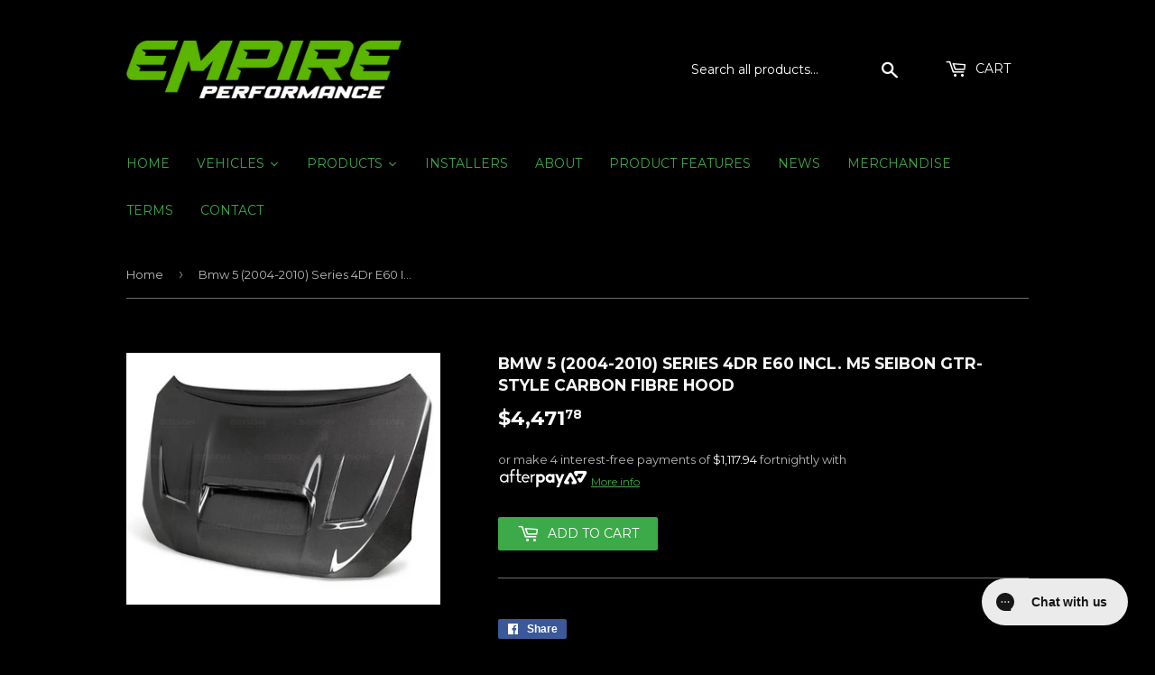

--- FILE ---
content_type: text/html; charset=utf-8
request_url: https://empireperformance.com.au/products/bmw-5-2004-2010-series-4dr-e60-incl-m5-seibon-gtr-style-carbon-fibre-hood
body_size: 37996
content:
<!doctype html>
<!--[if lt IE 7]><html class="no-js lt-ie9 lt-ie8 lt-ie7" lang="en"> <![endif]-->
<!--[if IE 7]><html class="no-js lt-ie9 lt-ie8" lang="en"> <![endif]-->
<!--[if IE 8]><html class="no-js lt-ie9" lang="en"> <![endif]-->
<!--[if IE 9 ]><html class="ie9 no-js"> <![endif]-->
<!--[if (gt IE 9)|!(IE)]><!--> <html class="no-touch no-js"> <!--<![endif]-->
<head>
<!-- Global site tag (gtag.js) - Google Ads: 831711176 -->
<script async src="https://www.googletagmanager.com/gtag/js?id=AW-831711176"></script>
<script>
  window.dataLayer = window.dataLayer || [];
  function gtag(){dataLayer.push(arguments);}
  gtag('js', new Date());

  gtag('config', 'AW-831711176');
</script>

  
  <!-- Google tag (gtag.js) -->
<script async src="https://www.googletagmanager.com/gtag/js?id=G-CW0642V119"></script>
<script>
  window.dataLayer = window.dataLayer || [];
  function gtag(){dataLayer.push(arguments);}
  gtag('js', new Date());

  gtag('config', 'G-CW0642V119');
</script>

    <link rel="stylesheet" href="https://assets.retailconnect.app/shopify/latest/search-react.css">
    <link rel="stylesheet" href="//empireperformance.com.au/cdn/shop/t/8/assets/rcc-custom.css?v=94692089843256833181758565574">
    <script defer src="https://assets.retailconnect.app/shopify/latest/autocomplete.js"></script>
    <link rel="stylesheet" href="https://assets.retailconnect.app/shopify/latest/autocomplete.css">
    <script defer src="https://assets.retailconnect.app/shopify/latest/recommendation-react.js"></script>
    <link rel="stylesheet" href="https://assets.retailconnect.app/shopify/latest/recommendation-react.css">
    <script defer src='//empireperformance.com.au/cdn/shop/t/8/assets/rcc-product-labels.js?v=104644230902312491021759293025'></script><script type="text/javascript">
  window.Nimstrata = window.Nimstrata || {};
  
  window.Nimstrata.translations = {
    default: {
      "attributes.flywheel_included": "Flywheel Included?",
      "attributes.torque": "Torque Rating (NM)",
      brands: "Vendor",
    },
  };

  window.Nimstrata.filterOrder = {};
  
  window.Nimstrata.project = "empire-ppd";

  window.Nimstrata.settings = {
    filterLocation: "left",
    filters: {
      hiddenByDefault: "mobile",
      closedByDefault: "mobile",
      includeOrderBy: "mobile",
      showCounts: true,
      facetLimitItems: {
        limit: 7,
        tollerance: 2
      },
      showSearch: {
        value: true,
        tolerance: 10
      },
    },
    productCard: {
      layout: [
        {
          type: "BLOCK",
          class: "rcc-search__product__image",
          link: true,
          items: [
            {
              type: "IMAGE",
            },
            {
              type: "CUSTOM",
              component: "rcc-product-labels"
            },
          ],
        },
        {
          type: "BLOCK",
          class: "rcc-search__product__main",
          link: true,
          items: [
            {
              type: "TITLE",
              class: "rcc-search__product__title"
            },
            {
              type: "BRAND",
              class: "rcc-search__product__brand"
            },
            {
              type: "PRICE",
              class: "rcc-search__product__price"
            }
          ],
        },
      ],
    },
  };

</script>

<style>
  :root {
    --rcc-color-error: #bf2e35;
    --rcc-color-darkest: #1b1b1b;
    --rcc-color-dark: #202223;
    --rcc-color-medium: #bbbcbc;
    --rcc-color-light: #f5f5f5;
    --rcc-color-white: #fff;
  }
</style>
  
<!-- Added by AVADA SEO Suite -->






<meta name="twitter:image" content="http://empireperformance.com.au/cdn/shop/products/subaru_vs_style_bonnet_1ec1fe3f-cfca-4723-9fd0-8920600c6792.png?v=1749088242">
    




<!-- /Added by AVADA SEO Suite -->

  <meta name="facebook-domain-verification" content="rpyr52cyzgyg1cenvsmompekd1qycw" />
  <meta name="google-site-verification" content="bWovhnR2u1Z-DM7smkKS3Y_nUtKF6-DA8sRkavYw5gE" />
  <meta name="google-site-verification" content="YAli8-1zMjUYb2Fipl7zu8zQScWoGg4C29HBzSk8_k8" />
  <script>(function(H){H.className=H.className.replace(/\bno-js\b/,'js')})(document.documentElement)</script>
  <!-- Basic page needs ================================================== -->
  <meta charset="utf-8">
  <meta http-equiv="X-UA-Compatible" content="IE=edge,chrome=1">
  <meta name="keywords" content="car mods australia, car parts online, car parts australia, performance parts, performance exhaust system, exhaust australia, exhausts, intercoolers, brakes" />
  
  
  <link rel="shortcut icon" href="//empireperformance.com.au/cdn/shop/files/empirefavicon_32x32.png?v=1701176756" type="image/png" />
  
  
  
  <link rel="canonical" href="https://empireperformance.com.au/products/bmw-5-2004-2010-series-4dr-e60-incl-m5-seibon-gtr-style-carbon-fibre-hood">
  

  <!-- Title and description ================================================== -->
  <title>
  Bmw 5 (2004-2010) Series 4Dr E60 Incl. M5 Seibon GTR-Style Carbon Fibr &ndash; Empire Performance
  </title>


  
    <meta name="description" content="Bmw 5 (2004-2010) Series 4Dr E60 Incl. M5 Seibon GTR-Style Carbon Fibre HoodSKU: HD0407BMWE60-GTRThis item ships direction from Seibon Carbon. Please contact us to get an accurate lead time on delivery. Seibon Carbon components are carefully hand-crafted using only the finest materials. Our production team offers super">
  

  <!-- Product meta ================================================== -->
  
<meta property="og:site_name" content="Empire Performance">
<meta property="og:url" content="https://empireperformance.com.au/products/bmw-5-2004-2010-series-4dr-e60-incl-m5-seibon-gtr-style-carbon-fibre-hood">
<meta property="og:title" content="Bmw 5 (2004-2010) Series 4Dr E60 Incl. M5 Seibon GTR-Style Carbon Fibre Hood">
<meta property="og:type" content="product">
<meta property="og:description" content="Bmw 5 (2004-2010) Series 4Dr E60 Incl. M5 Seibon GTR-Style Carbon Fibre HoodSKU: HD0407BMWE60-GTRThis item ships direction from Seibon Carbon. Please contact us to get an accurate lead time on delivery. Seibon Carbon components are carefully hand-crafted using only the finest materials. Our production team offers super"><meta property="og:price:amount" content="4,471.78">
  <meta property="og:price:currency" content="AUD"><meta property="og:image" content="http://empireperformance.com.au/cdn/shop/products/subaru_vs_style_bonnet_1ec1fe3f-cfca-4723-9fd0-8920600c6792_1024x1024.png?v=1749088242">
<meta property="og:image:secure_url" content="https://empireperformance.com.au/cdn/shop/products/subaru_vs_style_bonnet_1ec1fe3f-cfca-4723-9fd0-8920600c6792_1024x1024.png?v=1749088242">



  <meta name="twitter:card" content="summary_large_image">
  <meta name="twitter:image" content="https://empireperformance.com.au/cdn/shop/products/subaru_vs_style_bonnet_1ec1fe3f-cfca-4723-9fd0-8920600c6792_1024x1024.png?v=1749088242">
  <meta name="twitter:image:width" content="480">
  <meta name="twitter:image:height" content="480">

<meta name="twitter:title" content="Bmw 5 (2004-2010) Series 4Dr E60 Incl. M5 Seibon GTR-Style Carbon Fibre Hood">
<meta name="twitter:description" content="Bmw 5 (2004-2010) Series 4Dr E60 Incl. M5 Seibon GTR-Style Carbon Fibre HoodSKU: HD0407BMWE60-GTRThis item ships direction from Seibon Carbon. Please contact us to get an accurate lead time on delivery. Seibon Carbon components are carefully hand-crafted using only the finest materials. Our production team offers super">


  <!-- Helpers ================================================== -->
  <link rel="canonical" href="https://empireperformance.com.au/products/bmw-5-2004-2010-series-4dr-e60-incl-m5-seibon-gtr-style-carbon-fibre-hood">
  <meta name="viewport" content="width=device-width,initial-scale=1">

  <!-- CSS ================================================== -->
  <link href="//empireperformance.com.au/cdn/shop/t/8/assets/theme.scss.css?v=51554545540599494451762221945" rel="stylesheet" type="text/css" media="all" />
  
  
  
  <link href="//fonts.googleapis.com/css?family=Montserrat:400,700" rel="stylesheet" type="text/css" media="all" />


  


  


  
   <link href="//empireperformance.com.au/cdn/shop/t/8/assets/openpay.css?v=156201596080048562861757782084" rel="stylesheet" type="text/css" media="all" />
  
  
  
  <!-- Header hook for plugins ================================================== -->
  
  <!-- Messenger Chat Plugin Code -->
    <div id="fb-root"></div>

    <!-- Your Chat Plugin code -->
    <div id="fb-customer-chat" class="fb-customerchat">
    </div>

    <script>
      var chatbox = document.getElementById('fb-customer-chat');
      chatbox.setAttribute("page_id", "548314611893926");
      chatbox.setAttribute("attribution", "biz_inbox");

      window.fbAsyncInit = function() {
        FB.init({
          xfbml            : true,
          version          : 'v12.0'
        });
      };

      (function(d, s, id) {
        var js, fjs = d.getElementsByTagName(s)[0];
        if (d.getElementById(id)) return;
        js = d.createElement(s); js.id = id;
        js.src = 'https://connect.facebook.net/en_US/sdk/xfbml.customerchat.js';
        fjs.parentNode.insertBefore(js, fjs);
      }(document, 'script', 'facebook-jssdk'));
    </script>

  
    <script>window.performance && window.performance.mark && window.performance.mark('shopify.content_for_header.start');</script><meta name="google-site-verification" content="o1Dd1TPxf3sxBHPrWh_nxDZ_RDrhCtDnM7UGZ8nBlJw">
<meta id="shopify-digital-wallet" name="shopify-digital-wallet" content="/24148083/digital_wallets/dialog">
<meta name="shopify-checkout-api-token" content="c65613cb4baa0681f01dc1430d31d74d">
<meta id="in-context-paypal-metadata" data-shop-id="24148083" data-venmo-supported="false" data-environment="production" data-locale="en_US" data-paypal-v4="true" data-currency="AUD">
<link rel="alternate" type="application/json+oembed" href="https://empireperformance.com.au/products/bmw-5-2004-2010-series-4dr-e60-incl-m5-seibon-gtr-style-carbon-fibre-hood.oembed">
<script async="async" src="/checkouts/internal/preloads.js?locale=en-AU"></script>
<link rel="preconnect" href="https://shop.app" crossorigin="anonymous">
<script async="async" src="https://shop.app/checkouts/internal/preloads.js?locale=en-AU&shop_id=24148083" crossorigin="anonymous"></script>
<script id="apple-pay-shop-capabilities" type="application/json">{"shopId":24148083,"countryCode":"AU","currencyCode":"AUD","merchantCapabilities":["supports3DS"],"merchantId":"gid:\/\/shopify\/Shop\/24148083","merchantName":"Empire Performance","requiredBillingContactFields":["postalAddress","email","phone"],"requiredShippingContactFields":["postalAddress","email","phone"],"shippingType":"shipping","supportedNetworks":["visa","masterCard","amex","jcb"],"total":{"type":"pending","label":"Empire Performance","amount":"1.00"},"shopifyPaymentsEnabled":true,"supportsSubscriptions":true}</script>
<script id="shopify-features" type="application/json">{"accessToken":"c65613cb4baa0681f01dc1430d31d74d","betas":["rich-media-storefront-analytics"],"domain":"empireperformance.com.au","predictiveSearch":true,"shopId":24148083,"locale":"en"}</script>
<script>var Shopify = Shopify || {};
Shopify.shop = "empire-performance-au.myshopify.com";
Shopify.locale = "en";
Shopify.currency = {"active":"AUD","rate":"1.0"};
Shopify.country = "AU";
Shopify.theme = {"name":"[Boost v2] Supply - Nimstrata","id":138043195510,"schema_name":"Supply","schema_version":"2.4.3","theme_store_id":679,"role":"main"};
Shopify.theme.handle = "null";
Shopify.theme.style = {"id":null,"handle":null};
Shopify.cdnHost = "empireperformance.com.au/cdn";
Shopify.routes = Shopify.routes || {};
Shopify.routes.root = "/";</script>
<script type="module">!function(o){(o.Shopify=o.Shopify||{}).modules=!0}(window);</script>
<script>!function(o){function n(){var o=[];function n(){o.push(Array.prototype.slice.apply(arguments))}return n.q=o,n}var t=o.Shopify=o.Shopify||{};t.loadFeatures=n(),t.autoloadFeatures=n()}(window);</script>
<script>
  window.ShopifyPay = window.ShopifyPay || {};
  window.ShopifyPay.apiHost = "shop.app\/pay";
  window.ShopifyPay.redirectState = null;
</script>
<script id="shop-js-analytics" type="application/json">{"pageType":"product"}</script>
<script defer="defer" async type="module" src="//empireperformance.com.au/cdn/shopifycloud/shop-js/modules/v2/client.init-shop-cart-sync_C5BV16lS.en.esm.js"></script>
<script defer="defer" async type="module" src="//empireperformance.com.au/cdn/shopifycloud/shop-js/modules/v2/chunk.common_CygWptCX.esm.js"></script>
<script type="module">
  await import("//empireperformance.com.au/cdn/shopifycloud/shop-js/modules/v2/client.init-shop-cart-sync_C5BV16lS.en.esm.js");
await import("//empireperformance.com.au/cdn/shopifycloud/shop-js/modules/v2/chunk.common_CygWptCX.esm.js");

  window.Shopify.SignInWithShop?.initShopCartSync?.({"fedCMEnabled":true,"windoidEnabled":true});

</script>
<script>
  window.Shopify = window.Shopify || {};
  if (!window.Shopify.featureAssets) window.Shopify.featureAssets = {};
  window.Shopify.featureAssets['shop-js'] = {"shop-cart-sync":["modules/v2/client.shop-cart-sync_ZFArdW7E.en.esm.js","modules/v2/chunk.common_CygWptCX.esm.js"],"init-fed-cm":["modules/v2/client.init-fed-cm_CmiC4vf6.en.esm.js","modules/v2/chunk.common_CygWptCX.esm.js"],"shop-button":["modules/v2/client.shop-button_tlx5R9nI.en.esm.js","modules/v2/chunk.common_CygWptCX.esm.js"],"shop-cash-offers":["modules/v2/client.shop-cash-offers_DOA2yAJr.en.esm.js","modules/v2/chunk.common_CygWptCX.esm.js","modules/v2/chunk.modal_D71HUcav.esm.js"],"init-windoid":["modules/v2/client.init-windoid_sURxWdc1.en.esm.js","modules/v2/chunk.common_CygWptCX.esm.js"],"shop-toast-manager":["modules/v2/client.shop-toast-manager_ClPi3nE9.en.esm.js","modules/v2/chunk.common_CygWptCX.esm.js"],"init-shop-email-lookup-coordinator":["modules/v2/client.init-shop-email-lookup-coordinator_B8hsDcYM.en.esm.js","modules/v2/chunk.common_CygWptCX.esm.js"],"init-shop-cart-sync":["modules/v2/client.init-shop-cart-sync_C5BV16lS.en.esm.js","modules/v2/chunk.common_CygWptCX.esm.js"],"avatar":["modules/v2/client.avatar_BTnouDA3.en.esm.js"],"pay-button":["modules/v2/client.pay-button_FdsNuTd3.en.esm.js","modules/v2/chunk.common_CygWptCX.esm.js"],"init-customer-accounts":["modules/v2/client.init-customer-accounts_DxDtT_ad.en.esm.js","modules/v2/client.shop-login-button_C5VAVYt1.en.esm.js","modules/v2/chunk.common_CygWptCX.esm.js","modules/v2/chunk.modal_D71HUcav.esm.js"],"init-shop-for-new-customer-accounts":["modules/v2/client.init-shop-for-new-customer-accounts_ChsxoAhi.en.esm.js","modules/v2/client.shop-login-button_C5VAVYt1.en.esm.js","modules/v2/chunk.common_CygWptCX.esm.js","modules/v2/chunk.modal_D71HUcav.esm.js"],"shop-login-button":["modules/v2/client.shop-login-button_C5VAVYt1.en.esm.js","modules/v2/chunk.common_CygWptCX.esm.js","modules/v2/chunk.modal_D71HUcav.esm.js"],"init-customer-accounts-sign-up":["modules/v2/client.init-customer-accounts-sign-up_CPSyQ0Tj.en.esm.js","modules/v2/client.shop-login-button_C5VAVYt1.en.esm.js","modules/v2/chunk.common_CygWptCX.esm.js","modules/v2/chunk.modal_D71HUcav.esm.js"],"shop-follow-button":["modules/v2/client.shop-follow-button_Cva4Ekp9.en.esm.js","modules/v2/chunk.common_CygWptCX.esm.js","modules/v2/chunk.modal_D71HUcav.esm.js"],"checkout-modal":["modules/v2/client.checkout-modal_BPM8l0SH.en.esm.js","modules/v2/chunk.common_CygWptCX.esm.js","modules/v2/chunk.modal_D71HUcav.esm.js"],"lead-capture":["modules/v2/client.lead-capture_Bi8yE_yS.en.esm.js","modules/v2/chunk.common_CygWptCX.esm.js","modules/v2/chunk.modal_D71HUcav.esm.js"],"shop-login":["modules/v2/client.shop-login_D6lNrXab.en.esm.js","modules/v2/chunk.common_CygWptCX.esm.js","modules/v2/chunk.modal_D71HUcav.esm.js"],"payment-terms":["modules/v2/client.payment-terms_CZxnsJam.en.esm.js","modules/v2/chunk.common_CygWptCX.esm.js","modules/v2/chunk.modal_D71HUcav.esm.js"]};
</script>
<script>(function() {
  var isLoaded = false;
  function asyncLoad() {
    if (isLoaded) return;
    isLoaded = true;
    var urls = ["https:\/\/load.csell.co\/assets\/js\/cross-sell.js?shop=empire-performance-au.myshopify.com","https:\/\/load.csell.co\/assets\/v2\/js\/core\/xsell.js?shop=empire-performance-au.myshopify.com","https:\/\/swymv3pro-01.azureedge.net\/code\/swym-shopify.js?shop=empire-performance-au.myshopify.com","https:\/\/shipping.sweetecom.com\/static\/js\/loader.js?shop=empire-performance-au.myshopify.com","https:\/\/d35wltpnil53he.cloudfront.net\/zoom-magnifier\/js\/v1.0\/zoom_magnifier.js?shop=empire-performance-au.myshopify.com","https:\/\/seo.apps.avada.io\/avada-seo-installed.js?shop=empire-performance-au.myshopify.com","https:\/\/config.gorgias.chat\/bundle-loader\/01HYAA0RNF5JH1V01M9F54Q5M1?source=shopify1click\u0026shop=empire-performance-au.myshopify.com","https:\/\/cdn.hextom.com\/js\/quickannouncementbar.js?shop=empire-performance-au.myshopify.com","\/\/cdn.shopify.com\/proxy\/d0cfc7daf8df076fef070c582c632fcb63353070a4a2e34da5508434b3fd7ec5\/tabs.tkdigital.dev\/scripts\/ne_smart_tabs_be899c645d4196eaf22ee4c71d7b8a4b.js?shop=empire-performance-au.myshopify.com\u0026sp-cache-control=cHVibGljLCBtYXgtYWdlPTkwMA","https:\/\/cdn.9gtb.com\/loader.js?g_cvt_id=d273c685-b4a4-4e68-a9f4-4d29eede3709\u0026shop=empire-performance-au.myshopify.com"];
    for (var i = 0; i < urls.length; i++) {
      var s = document.createElement('script');
      s.type = 'text/javascript';
      s.async = true;
      s.src = urls[i];
      var x = document.getElementsByTagName('script')[0];
      x.parentNode.insertBefore(s, x);
    }
  };
  if(window.attachEvent) {
    window.attachEvent('onload', asyncLoad);
  } else {
    window.addEventListener('load', asyncLoad, false);
  }
})();</script>
<script id="__st">var __st={"a":24148083,"offset":28800,"reqid":"9b2a8eed-0ce3-4d7b-af6b-c0d2746a3313-1768607587","pageurl":"empireperformance.com.au\/products\/bmw-5-2004-2010-series-4dr-e60-incl-m5-seibon-gtr-style-carbon-fibre-hood","u":"ed6f5cbeda74","p":"product","rtyp":"product","rid":6873445138550};</script>
<script>window.ShopifyPaypalV4VisibilityTracking = true;</script>
<script id="captcha-bootstrap">!function(){'use strict';const t='contact',e='account',n='new_comment',o=[[t,t],['blogs',n],['comments',n],[t,'customer']],c=[[e,'customer_login'],[e,'guest_login'],[e,'recover_customer_password'],[e,'create_customer']],r=t=>t.map((([t,e])=>`form[action*='/${t}']:not([data-nocaptcha='true']) input[name='form_type'][value='${e}']`)).join(','),a=t=>()=>t?[...document.querySelectorAll(t)].map((t=>t.form)):[];function s(){const t=[...o],e=r(t);return a(e)}const i='password',u='form_key',d=['recaptcha-v3-token','g-recaptcha-response','h-captcha-response',i],f=()=>{try{return window.sessionStorage}catch{return}},m='__shopify_v',_=t=>t.elements[u];function p(t,e,n=!1){try{const o=window.sessionStorage,c=JSON.parse(o.getItem(e)),{data:r}=function(t){const{data:e,action:n}=t;return t[m]||n?{data:e,action:n}:{data:t,action:n}}(c);for(const[e,n]of Object.entries(r))t.elements[e]&&(t.elements[e].value=n);n&&o.removeItem(e)}catch(o){console.error('form repopulation failed',{error:o})}}const l='form_type',E='cptcha';function T(t){t.dataset[E]=!0}const w=window,h=w.document,L='Shopify',v='ce_forms',y='captcha';let A=!1;((t,e)=>{const n=(g='f06e6c50-85a8-45c8-87d0-21a2b65856fe',I='https://cdn.shopify.com/shopifycloud/storefront-forms-hcaptcha/ce_storefront_forms_captcha_hcaptcha.v1.5.2.iife.js',D={infoText:'Protected by hCaptcha',privacyText:'Privacy',termsText:'Terms'},(t,e,n)=>{const o=w[L][v],c=o.bindForm;if(c)return c(t,g,e,D).then(n);var r;o.q.push([[t,g,e,D],n]),r=I,A||(h.body.append(Object.assign(h.createElement('script'),{id:'captcha-provider',async:!0,src:r})),A=!0)});var g,I,D;w[L]=w[L]||{},w[L][v]=w[L][v]||{},w[L][v].q=[],w[L][y]=w[L][y]||{},w[L][y].protect=function(t,e){n(t,void 0,e),T(t)},Object.freeze(w[L][y]),function(t,e,n,w,h,L){const[v,y,A,g]=function(t,e,n){const i=e?o:[],u=t?c:[],d=[...i,...u],f=r(d),m=r(i),_=r(d.filter((([t,e])=>n.includes(e))));return[a(f),a(m),a(_),s()]}(w,h,L),I=t=>{const e=t.target;return e instanceof HTMLFormElement?e:e&&e.form},D=t=>v().includes(t);t.addEventListener('submit',(t=>{const e=I(t);if(!e)return;const n=D(e)&&!e.dataset.hcaptchaBound&&!e.dataset.recaptchaBound,o=_(e),c=g().includes(e)&&(!o||!o.value);(n||c)&&t.preventDefault(),c&&!n&&(function(t){try{if(!f())return;!function(t){const e=f();if(!e)return;const n=_(t);if(!n)return;const o=n.value;o&&e.removeItem(o)}(t);const e=Array.from(Array(32),(()=>Math.random().toString(36)[2])).join('');!function(t,e){_(t)||t.append(Object.assign(document.createElement('input'),{type:'hidden',name:u})),t.elements[u].value=e}(t,e),function(t,e){const n=f();if(!n)return;const o=[...t.querySelectorAll(`input[type='${i}']`)].map((({name:t})=>t)),c=[...d,...o],r={};for(const[a,s]of new FormData(t).entries())c.includes(a)||(r[a]=s);n.setItem(e,JSON.stringify({[m]:1,action:t.action,data:r}))}(t,e)}catch(e){console.error('failed to persist form',e)}}(e),e.submit())}));const S=(t,e)=>{t&&!t.dataset[E]&&(n(t,e.some((e=>e===t))),T(t))};for(const o of['focusin','change'])t.addEventListener(o,(t=>{const e=I(t);D(e)&&S(e,y())}));const B=e.get('form_key'),M=e.get(l),P=B&&M;t.addEventListener('DOMContentLoaded',(()=>{const t=y();if(P)for(const e of t)e.elements[l].value===M&&p(e,B);[...new Set([...A(),...v().filter((t=>'true'===t.dataset.shopifyCaptcha))])].forEach((e=>S(e,t)))}))}(h,new URLSearchParams(w.location.search),n,t,e,['guest_login'])})(!0,!0)}();</script>
<script integrity="sha256-4kQ18oKyAcykRKYeNunJcIwy7WH5gtpwJnB7kiuLZ1E=" data-source-attribution="shopify.loadfeatures" defer="defer" src="//empireperformance.com.au/cdn/shopifycloud/storefront/assets/storefront/load_feature-a0a9edcb.js" crossorigin="anonymous"></script>
<script crossorigin="anonymous" defer="defer" src="//empireperformance.com.au/cdn/shopifycloud/storefront/assets/shopify_pay/storefront-65b4c6d7.js?v=20250812"></script>
<script data-source-attribution="shopify.dynamic_checkout.dynamic.init">var Shopify=Shopify||{};Shopify.PaymentButton=Shopify.PaymentButton||{isStorefrontPortableWallets:!0,init:function(){window.Shopify.PaymentButton.init=function(){};var t=document.createElement("script");t.src="https://empireperformance.com.au/cdn/shopifycloud/portable-wallets/latest/portable-wallets.en.js",t.type="module",document.head.appendChild(t)}};
</script>
<script data-source-attribution="shopify.dynamic_checkout.buyer_consent">
  function portableWalletsHideBuyerConsent(e){var t=document.getElementById("shopify-buyer-consent"),n=document.getElementById("shopify-subscription-policy-button");t&&n&&(t.classList.add("hidden"),t.setAttribute("aria-hidden","true"),n.removeEventListener("click",e))}function portableWalletsShowBuyerConsent(e){var t=document.getElementById("shopify-buyer-consent"),n=document.getElementById("shopify-subscription-policy-button");t&&n&&(t.classList.remove("hidden"),t.removeAttribute("aria-hidden"),n.addEventListener("click",e))}window.Shopify?.PaymentButton&&(window.Shopify.PaymentButton.hideBuyerConsent=portableWalletsHideBuyerConsent,window.Shopify.PaymentButton.showBuyerConsent=portableWalletsShowBuyerConsent);
</script>
<script data-source-attribution="shopify.dynamic_checkout.cart.bootstrap">document.addEventListener("DOMContentLoaded",(function(){function t(){return document.querySelector("shopify-accelerated-checkout-cart, shopify-accelerated-checkout")}if(t())Shopify.PaymentButton.init();else{new MutationObserver((function(e,n){t()&&(Shopify.PaymentButton.init(),n.disconnect())})).observe(document.body,{childList:!0,subtree:!0})}}));
</script>
<link id="shopify-accelerated-checkout-styles" rel="stylesheet" media="screen" href="https://empireperformance.com.au/cdn/shopifycloud/portable-wallets/latest/accelerated-checkout-backwards-compat.css" crossorigin="anonymous">
<style id="shopify-accelerated-checkout-cart">
        #shopify-buyer-consent {
  margin-top: 1em;
  display: inline-block;
  width: 100%;
}

#shopify-buyer-consent.hidden {
  display: none;
}

#shopify-subscription-policy-button {
  background: none;
  border: none;
  padding: 0;
  text-decoration: underline;
  font-size: inherit;
  cursor: pointer;
}

#shopify-subscription-policy-button::before {
  box-shadow: none;
}

      </style>

<script>window.performance && window.performance.mark && window.performance.mark('shopify.content_for_header.end');</script><script>window.BOLD = window.BOLD || {};
    window.BOLD.common = window.BOLD.common || {};
    window.BOLD.common.Shopify = window.BOLD.common.Shopify || {};

    window.BOLD.common.Shopify.shop = {
        domain: 'empireperformance.com.au',
        permanent_domain: 'empire-performance-au.myshopify.com',
        url: 'https://empireperformance.com.au',
        secure_url: 'https://empireperformance.com.au',
        money_format: "${{amount}}",
        currency: "AUD"
    };

    window.BOLD.common.Shopify.cart = {"note":null,"attributes":{},"original_total_price":0,"total_price":0,"total_discount":0,"total_weight":0.0,"item_count":0,"items":[],"requires_shipping":false,"currency":"AUD","items_subtotal_price":0,"cart_level_discount_applications":[],"checkout_charge_amount":0};
    window.BOLD.common.template = 'product';window.BOLD.common.Shopify.formatMoney = function(money, format) {
        function n(t, e) {
            return "undefined" == typeof t ? e : t
        }
        function r(t, e, r, i) {
            if (e = n(e, 2),
            r = n(r, ","),
            i = n(i, "."),
            isNaN(t) || null == t)
                return 0;
            t = (t / 100).toFixed(e);
            var o = t.split(".")
              , a = o[0].replace(/(\d)(?=(\d\d\d)+(?!\d))/g, "$1" + r)
              , s = o[1] ? i + o[1] : "";
            return a + s
        }
        "string" == typeof money && (money = money.replace(".", ""));
        var i = ""
          , o = /\{\{\s*(\w+)\s*\}\}/
          , a = format || window.BOLD.common.Shopify.shop.money_format || window.Shopify.money_format || "$ {{ amount }}";
        switch (a.match(o)[1]) {
            case "amount":
                i = r(money, 2);
                break;
            case "amount_no_decimals":
                i = r(money, 0);
                break;
            case "amount_with_comma_separator":
                i = r(money, 2, ".", ",");
                break;
            case "amount_no_decimals_with_comma_separator":
                i = r(money, 0, ".", ",");
                break;
            case "amount_with_space_separator":
                i = r(money, 2, ".", " ");
                break;
            case "amount_no_decimals_with_space_separator":
                i = r(money, 0, ".", " ");
                break;
        }
        return a.replace(o, i);
    };

    window.BOLD.common.Shopify.saveProduct = function (handle, product) {
        if (typeof handle === 'string' && typeof window.BOLD.common.Shopify.products[handle] === 'undefined') {
            if (typeof product === 'number') {
                window.BOLD.common.Shopify.handles[product] = handle;
                product = { id: product };
            }
            window.BOLD.common.Shopify.products[handle] = product;
        }
    };

	window.BOLD.common.Shopify.saveVariant = function (variant_id, variant) {
		if (typeof variant_id === 'number' && typeof window.BOLD.common.Shopify.variants[variant_id] === 'undefined') {
			window.BOLD.common.Shopify.variants[variant_id] = variant;
		}
	};window.BOLD.common.Shopify.products = window.BOLD.common.Shopify.products || {};
    window.BOLD.common.Shopify.variants = window.BOLD.common.Shopify.variants || {};
    window.BOLD.common.Shopify.handles = window.BOLD.common.Shopify.handles || {};window.BOLD.common.Shopify.handle = "bmw-5-2004-2010-series-4dr-e60-incl-m5-seibon-gtr-style-carbon-fibre-hood"
window.BOLD.common.Shopify.saveProduct("bmw-5-2004-2010-series-4dr-e60-incl-m5-seibon-gtr-style-carbon-fibre-hood", 6873445138550);window.BOLD.common.Shopify.saveVariant(40082486362230, {product_id: 6873445138550, price: 447178, group_id: 'null'});window.BOLD.common.Shopify.metafields = window.BOLD.common.Shopify.metafields || {};window.BOLD.common.Shopify.metafields["bold_rp"] = {};window.BOLD.common.cacheParams = window.BOLD.common.cacheParams || {};
    window.BOLD.common.cacheParams.bundles = 1534972676;

</script>

<script src="https://bundles.boldapps.net/js/bundles.js" type="text/javascript"></script>
<link href="//empireperformance.com.au/cdn/shop/t/8/assets/bold-bundles.css?v=8912151828983488041757782084" rel="stylesheet" type="text/css" media="all" />


  

<!--[if lt IE 9]>
<script src="//cdnjs.cloudflare.com/ajax/libs/html5shiv/3.7.2/html5shiv.min.js" type="text/javascript"></script>
<script src="//empireperformance.com.au/cdn/shop/t/8/assets/respond.min.js?7303" type="text/javascript"></script>
<link href="//empireperformance.com.au/cdn/shop/t/8/assets/respond-proxy.html" id="respond-proxy" rel="respond-proxy" />
<link href="//empireperformance.com.au/search?q=25daf20c3ef1107f344cba40140ada7a" id="respond-redirect" rel="respond-redirect" />
<script src="//empireperformance.com.au/search?q=25daf20c3ef1107f344cba40140ada7a" type="text/javascript"></script>
<![endif]-->
<!--[if (lte IE 9) ]><script src="//empireperformance.com.au/cdn/shop/t/8/assets/match-media.min.js?7303" type="text/javascript"></script><![endif]-->


  
  

  <script src="//ajax.googleapis.com/ajax/libs/jquery/1.11.0/jquery.min.js" type="text/javascript"></script>

  <!--[if (gt IE 9)|!(IE)]><!--><script src="//empireperformance.com.au/cdn/shop/t/8/assets/lazysizes.min.js?v=8147953233334221341757782084" async="async"></script><!--<![endif]-->
  <!--[if lte IE 9]><script src="//empireperformance.com.au/cdn/shop/t/8/assets/lazysizes.min.js?v=8147953233334221341757782084"></script><![endif]-->

  <!--[if (gt IE 9)|!(IE)]><!--><script src="//empireperformance.com.au/cdn/shop/t/8/assets/vendor.js?v=122134087407227584631757782084" defer="defer"></script><!--<![endif]-->
  <!--[if lte IE 9]><script src="//empireperformance.com.au/cdn/shop/t/8/assets/vendor.js?v=122134087407227584631757782084"></script><![endif]-->

  <!--[if (gt IE 9)|!(IE)]><!--><script src="//empireperformance.com.au/cdn/shop/t/8/assets/theme.js?v=34617678138254792401757782084" defer="defer"></script><!--<![endif]-->
  <!--[if lte IE 9]><script src="//empireperformance.com.au/cdn/shop/t/8/assets/theme.js?v=34617678138254792401757782084"></script><![endif]-->


  
  
    
  




 
<!-- BEGIN app block: shopify://apps/cbb-shipping-rates/blocks/app-embed-block/de9da91b-8d51-4359-81df-b8b0288464c7 --><script>
    window.codeblackbelt = window.codeblackbelt || {};
    window.codeblackbelt.shop = window.codeblackbelt.shop || 'empire-performance-au.myshopify.com';
    </script><script src="//cdn.codeblackbelt.com/widgets/shipping-rates-calculator-plus/main.min.js?version=2026011707+0800" async></script>
<!-- END app block --><link href="https://monorail-edge.shopifysvc.com" rel="dns-prefetch">
<script>(function(){if ("sendBeacon" in navigator && "performance" in window) {try {var session_token_from_headers = performance.getEntriesByType('navigation')[0].serverTiming.find(x => x.name == '_s').description;} catch {var session_token_from_headers = undefined;}var session_cookie_matches = document.cookie.match(/_shopify_s=([^;]*)/);var session_token_from_cookie = session_cookie_matches && session_cookie_matches.length === 2 ? session_cookie_matches[1] : "";var session_token = session_token_from_headers || session_token_from_cookie || "";function handle_abandonment_event(e) {var entries = performance.getEntries().filter(function(entry) {return /monorail-edge.shopifysvc.com/.test(entry.name);});if (!window.abandonment_tracked && entries.length === 0) {window.abandonment_tracked = true;var currentMs = Date.now();var navigation_start = performance.timing.navigationStart;var payload = {shop_id: 24148083,url: window.location.href,navigation_start,duration: currentMs - navigation_start,session_token,page_type: "product"};window.navigator.sendBeacon("https://monorail-edge.shopifysvc.com/v1/produce", JSON.stringify({schema_id: "online_store_buyer_site_abandonment/1.1",payload: payload,metadata: {event_created_at_ms: currentMs,event_sent_at_ms: currentMs}}));}}window.addEventListener('pagehide', handle_abandonment_event);}}());</script>
<script id="web-pixels-manager-setup">(function e(e,d,r,n,o){if(void 0===o&&(o={}),!Boolean(null===(a=null===(i=window.Shopify)||void 0===i?void 0:i.analytics)||void 0===a?void 0:a.replayQueue)){var i,a;window.Shopify=window.Shopify||{};var t=window.Shopify;t.analytics=t.analytics||{};var s=t.analytics;s.replayQueue=[],s.publish=function(e,d,r){return s.replayQueue.push([e,d,r]),!0};try{self.performance.mark("wpm:start")}catch(e){}var l=function(){var e={modern:/Edge?\/(1{2}[4-9]|1[2-9]\d|[2-9]\d{2}|\d{4,})\.\d+(\.\d+|)|Firefox\/(1{2}[4-9]|1[2-9]\d|[2-9]\d{2}|\d{4,})\.\d+(\.\d+|)|Chrom(ium|e)\/(9{2}|\d{3,})\.\d+(\.\d+|)|(Maci|X1{2}).+ Version\/(15\.\d+|(1[6-9]|[2-9]\d|\d{3,})\.\d+)([,.]\d+|)( \(\w+\)|)( Mobile\/\w+|) Safari\/|Chrome.+OPR\/(9{2}|\d{3,})\.\d+\.\d+|(CPU[ +]OS|iPhone[ +]OS|CPU[ +]iPhone|CPU IPhone OS|CPU iPad OS)[ +]+(15[._]\d+|(1[6-9]|[2-9]\d|\d{3,})[._]\d+)([._]\d+|)|Android:?[ /-](13[3-9]|1[4-9]\d|[2-9]\d{2}|\d{4,})(\.\d+|)(\.\d+|)|Android.+Firefox\/(13[5-9]|1[4-9]\d|[2-9]\d{2}|\d{4,})\.\d+(\.\d+|)|Android.+Chrom(ium|e)\/(13[3-9]|1[4-9]\d|[2-9]\d{2}|\d{4,})\.\d+(\.\d+|)|SamsungBrowser\/([2-9]\d|\d{3,})\.\d+/,legacy:/Edge?\/(1[6-9]|[2-9]\d|\d{3,})\.\d+(\.\d+|)|Firefox\/(5[4-9]|[6-9]\d|\d{3,})\.\d+(\.\d+|)|Chrom(ium|e)\/(5[1-9]|[6-9]\d|\d{3,})\.\d+(\.\d+|)([\d.]+$|.*Safari\/(?![\d.]+ Edge\/[\d.]+$))|(Maci|X1{2}).+ Version\/(10\.\d+|(1[1-9]|[2-9]\d|\d{3,})\.\d+)([,.]\d+|)( \(\w+\)|)( Mobile\/\w+|) Safari\/|Chrome.+OPR\/(3[89]|[4-9]\d|\d{3,})\.\d+\.\d+|(CPU[ +]OS|iPhone[ +]OS|CPU[ +]iPhone|CPU IPhone OS|CPU iPad OS)[ +]+(10[._]\d+|(1[1-9]|[2-9]\d|\d{3,})[._]\d+)([._]\d+|)|Android:?[ /-](13[3-9]|1[4-9]\d|[2-9]\d{2}|\d{4,})(\.\d+|)(\.\d+|)|Mobile Safari.+OPR\/([89]\d|\d{3,})\.\d+\.\d+|Android.+Firefox\/(13[5-9]|1[4-9]\d|[2-9]\d{2}|\d{4,})\.\d+(\.\d+|)|Android.+Chrom(ium|e)\/(13[3-9]|1[4-9]\d|[2-9]\d{2}|\d{4,})\.\d+(\.\d+|)|Android.+(UC? ?Browser|UCWEB|U3)[ /]?(15\.([5-9]|\d{2,})|(1[6-9]|[2-9]\d|\d{3,})\.\d+)\.\d+|SamsungBrowser\/(5\.\d+|([6-9]|\d{2,})\.\d+)|Android.+MQ{2}Browser\/(14(\.(9|\d{2,})|)|(1[5-9]|[2-9]\d|\d{3,})(\.\d+|))(\.\d+|)|K[Aa][Ii]OS\/(3\.\d+|([4-9]|\d{2,})\.\d+)(\.\d+|)/},d=e.modern,r=e.legacy,n=navigator.userAgent;return n.match(d)?"modern":n.match(r)?"legacy":"unknown"}(),u="modern"===l?"modern":"legacy",c=(null!=n?n:{modern:"",legacy:""})[u],f=function(e){return[e.baseUrl,"/wpm","/b",e.hashVersion,"modern"===e.buildTarget?"m":"l",".js"].join("")}({baseUrl:d,hashVersion:r,buildTarget:u}),m=function(e){var d=e.version,r=e.bundleTarget,n=e.surface,o=e.pageUrl,i=e.monorailEndpoint;return{emit:function(e){var a=e.status,t=e.errorMsg,s=(new Date).getTime(),l=JSON.stringify({metadata:{event_sent_at_ms:s},events:[{schema_id:"web_pixels_manager_load/3.1",payload:{version:d,bundle_target:r,page_url:o,status:a,surface:n,error_msg:t},metadata:{event_created_at_ms:s}}]});if(!i)return console&&console.warn&&console.warn("[Web Pixels Manager] No Monorail endpoint provided, skipping logging."),!1;try{return self.navigator.sendBeacon.bind(self.navigator)(i,l)}catch(e){}var u=new XMLHttpRequest;try{return u.open("POST",i,!0),u.setRequestHeader("Content-Type","text/plain"),u.send(l),!0}catch(e){return console&&console.warn&&console.warn("[Web Pixels Manager] Got an unhandled error while logging to Monorail."),!1}}}}({version:r,bundleTarget:l,surface:e.surface,pageUrl:self.location.href,monorailEndpoint:e.monorailEndpoint});try{o.browserTarget=l,function(e){var d=e.src,r=e.async,n=void 0===r||r,o=e.onload,i=e.onerror,a=e.sri,t=e.scriptDataAttributes,s=void 0===t?{}:t,l=document.createElement("script"),u=document.querySelector("head"),c=document.querySelector("body");if(l.async=n,l.src=d,a&&(l.integrity=a,l.crossOrigin="anonymous"),s)for(var f in s)if(Object.prototype.hasOwnProperty.call(s,f))try{l.dataset[f]=s[f]}catch(e){}if(o&&l.addEventListener("load",o),i&&l.addEventListener("error",i),u)u.appendChild(l);else{if(!c)throw new Error("Did not find a head or body element to append the script");c.appendChild(l)}}({src:f,async:!0,onload:function(){if(!function(){var e,d;return Boolean(null===(d=null===(e=window.Shopify)||void 0===e?void 0:e.analytics)||void 0===d?void 0:d.initialized)}()){var d=window.webPixelsManager.init(e)||void 0;if(d){var r=window.Shopify.analytics;r.replayQueue.forEach((function(e){var r=e[0],n=e[1],o=e[2];d.publishCustomEvent(r,n,o)})),r.replayQueue=[],r.publish=d.publishCustomEvent,r.visitor=d.visitor,r.initialized=!0}}},onerror:function(){return m.emit({status:"failed",errorMsg:"".concat(f," has failed to load")})},sri:function(e){var d=/^sha384-[A-Za-z0-9+/=]+$/;return"string"==typeof e&&d.test(e)}(c)?c:"",scriptDataAttributes:o}),m.emit({status:"loading"})}catch(e){m.emit({status:"failed",errorMsg:(null==e?void 0:e.message)||"Unknown error"})}}})({shopId: 24148083,storefrontBaseUrl: "https://empireperformance.com.au",extensionsBaseUrl: "https://extensions.shopifycdn.com/cdn/shopifycloud/web-pixels-manager",monorailEndpoint: "https://monorail-edge.shopifysvc.com/unstable/produce_batch",surface: "storefront-renderer",enabledBetaFlags: ["2dca8a86"],webPixelsConfigList: [{"id":"1236500598","configuration":"{\"hashed_organization_id\":\"6b3697482f3dd269df9209b2295f124c_v1\",\"app_key\":\"empire-performance-au\",\"allow_collect_personal_data\":\"true\"}","eventPayloadVersion":"v1","runtimeContext":"STRICT","scriptVersion":"c3e64302e4c6a915b615bb03ddf3784a","type":"APP","apiClientId":111542,"privacyPurposes":["ANALYTICS","MARKETING","SALE_OF_DATA"],"dataSharingAdjustments":{"protectedCustomerApprovalScopes":["read_customer_address","read_customer_email","read_customer_name","read_customer_personal_data","read_customer_phone"]}},{"id":"1197768822","configuration":"{\"storefrontApiUrl\":\"https:\\\/\\\/storefront.retailconnect.app\"}","eventPayloadVersion":"v1","runtimeContext":"STRICT","scriptVersion":"87f2e002db4e52a4efb865f8803ad10d","type":"APP","apiClientId":64626556929,"privacyPurposes":["ANALYTICS","MARKETING","SALE_OF_DATA"],"dataSharingAdjustments":{"protectedCustomerApprovalScopes":[]}},{"id":"527466614","configuration":"{\"config\":\"{\\\"google_tag_ids\\\":[\\\"G-CW0642V119\\\",\\\"AW-831711176\\\",\\\"GT-W62ZJNBS\\\"],\\\"target_country\\\":\\\"AU\\\",\\\"gtag_events\\\":[{\\\"type\\\":\\\"begin_checkout\\\",\\\"action_label\\\":[\\\"G-CW0642V119\\\",\\\"AW-831711176\\\/8xIXCM-vltcBEMjPy4wD\\\"]},{\\\"type\\\":\\\"search\\\",\\\"action_label\\\":[\\\"G-CW0642V119\\\",\\\"AW-831711176\\\/kceXCNKvltcBEMjPy4wD\\\"]},{\\\"type\\\":\\\"view_item\\\",\\\"action_label\\\":[\\\"G-CW0642V119\\\",\\\"AW-831711176\\\/0QsXCMmvltcBEMjPy4wD\\\",\\\"MC-LVE7SC5FHT\\\"]},{\\\"type\\\":\\\"purchase\\\",\\\"action_label\\\":[\\\"G-CW0642V119\\\",\\\"AW-831711176\\\/MaYJCLLxiYABEMjPy4wD\\\",\\\"MC-LVE7SC5FHT\\\"]},{\\\"type\\\":\\\"page_view\\\",\\\"action_label\\\":[\\\"G-CW0642V119\\\",\\\"AW-831711176\\\/Ao87CPWrltcBEMjPy4wD\\\",\\\"MC-LVE7SC5FHT\\\"]},{\\\"type\\\":\\\"add_payment_info\\\",\\\"action_label\\\":[\\\"G-CW0642V119\\\",\\\"AW-831711176\\\/x16LCNWvltcBEMjPy4wD\\\"]},{\\\"type\\\":\\\"add_to_cart\\\",\\\"action_label\\\":[\\\"G-CW0642V119\\\",\\\"AW-831711176\\\/PZabCMyvltcBEMjPy4wD\\\"]}],\\\"enable_monitoring_mode\\\":false}\"}","eventPayloadVersion":"v1","runtimeContext":"OPEN","scriptVersion":"b2a88bafab3e21179ed38636efcd8a93","type":"APP","apiClientId":1780363,"privacyPurposes":[],"dataSharingAdjustments":{"protectedCustomerApprovalScopes":["read_customer_address","read_customer_email","read_customer_name","read_customer_personal_data","read_customer_phone"]}},{"id":"153387126","configuration":"{\"pixel_id\":\"236064813604647\",\"pixel_type\":\"facebook_pixel\",\"metaapp_system_user_token\":\"-\"}","eventPayloadVersion":"v1","runtimeContext":"OPEN","scriptVersion":"ca16bc87fe92b6042fbaa3acc2fbdaa6","type":"APP","apiClientId":2329312,"privacyPurposes":["ANALYTICS","MARKETING","SALE_OF_DATA"],"dataSharingAdjustments":{"protectedCustomerApprovalScopes":["read_customer_address","read_customer_email","read_customer_name","read_customer_personal_data","read_customer_phone"]}},{"id":"shopify-app-pixel","configuration":"{}","eventPayloadVersion":"v1","runtimeContext":"STRICT","scriptVersion":"0450","apiClientId":"shopify-pixel","type":"APP","privacyPurposes":["ANALYTICS","MARKETING"]},{"id":"shopify-custom-pixel","eventPayloadVersion":"v1","runtimeContext":"LAX","scriptVersion":"0450","apiClientId":"shopify-pixel","type":"CUSTOM","privacyPurposes":["ANALYTICS","MARKETING"]}],isMerchantRequest: false,initData: {"shop":{"name":"Empire Performance","paymentSettings":{"currencyCode":"AUD"},"myshopifyDomain":"empire-performance-au.myshopify.com","countryCode":"AU","storefrontUrl":"https:\/\/empireperformance.com.au"},"customer":null,"cart":null,"checkout":null,"productVariants":[{"price":{"amount":4471.78,"currencyCode":"AUD"},"product":{"title":"Bmw 5 (2004-2010) Series 4Dr E60 Incl. M5 Seibon GTR-Style Carbon Fibre Hood","vendor":"Seibon","id":"6873445138550","untranslatedTitle":"Bmw 5 (2004-2010) Series 4Dr E60 Incl. M5 Seibon GTR-Style Carbon Fibre Hood","url":"\/products\/bmw-5-2004-2010-series-4dr-e60-incl-m5-seibon-gtr-style-carbon-fibre-hood","type":"Exterior Parts"},"id":"40082486362230","image":{"src":"\/\/empireperformance.com.au\/cdn\/shop\/products\/subaru_vs_style_bonnet_1ec1fe3f-cfca-4723-9fd0-8920600c6792.png?v=1749088242"},"sku":"HD0407BMWE60-GTR","title":"Default Title","untranslatedTitle":"Default Title"}],"purchasingCompany":null},},"https://empireperformance.com.au/cdn","fcfee988w5aeb613cpc8e4bc33m6693e112",{"modern":"","legacy":""},{"shopId":"24148083","storefrontBaseUrl":"https:\/\/empireperformance.com.au","extensionBaseUrl":"https:\/\/extensions.shopifycdn.com\/cdn\/shopifycloud\/web-pixels-manager","surface":"storefront-renderer","enabledBetaFlags":"[\"2dca8a86\"]","isMerchantRequest":"false","hashVersion":"fcfee988w5aeb613cpc8e4bc33m6693e112","publish":"custom","events":"[[\"page_viewed\",{}],[\"product_viewed\",{\"productVariant\":{\"price\":{\"amount\":4471.78,\"currencyCode\":\"AUD\"},\"product\":{\"title\":\"Bmw 5 (2004-2010) Series 4Dr E60 Incl. M5 Seibon GTR-Style Carbon Fibre Hood\",\"vendor\":\"Seibon\",\"id\":\"6873445138550\",\"untranslatedTitle\":\"Bmw 5 (2004-2010) Series 4Dr E60 Incl. M5 Seibon GTR-Style Carbon Fibre Hood\",\"url\":\"\/products\/bmw-5-2004-2010-series-4dr-e60-incl-m5-seibon-gtr-style-carbon-fibre-hood\",\"type\":\"Exterior Parts\"},\"id\":\"40082486362230\",\"image\":{\"src\":\"\/\/empireperformance.com.au\/cdn\/shop\/products\/subaru_vs_style_bonnet_1ec1fe3f-cfca-4723-9fd0-8920600c6792.png?v=1749088242\"},\"sku\":\"HD0407BMWE60-GTR\",\"title\":\"Default Title\",\"untranslatedTitle\":\"Default Title\"}}]]"});</script><script>
  window.ShopifyAnalytics = window.ShopifyAnalytics || {};
  window.ShopifyAnalytics.meta = window.ShopifyAnalytics.meta || {};
  window.ShopifyAnalytics.meta.currency = 'AUD';
  var meta = {"product":{"id":6873445138550,"gid":"gid:\/\/shopify\/Product\/6873445138550","vendor":"Seibon","type":"Exterior Parts","handle":"bmw-5-2004-2010-series-4dr-e60-incl-m5-seibon-gtr-style-carbon-fibre-hood","variants":[{"id":40082486362230,"price":447178,"name":"Bmw 5 (2004-2010) Series 4Dr E60 Incl. M5 Seibon GTR-Style Carbon Fibre Hood","public_title":null,"sku":"HD0407BMWE60-GTR"}],"remote":false},"page":{"pageType":"product","resourceType":"product","resourceId":6873445138550,"requestId":"9b2a8eed-0ce3-4d7b-af6b-c0d2746a3313-1768607587"}};
  for (var attr in meta) {
    window.ShopifyAnalytics.meta[attr] = meta[attr];
  }
</script>
<script class="analytics">
  (function () {
    var customDocumentWrite = function(content) {
      var jquery = null;

      if (window.jQuery) {
        jquery = window.jQuery;
      } else if (window.Checkout && window.Checkout.$) {
        jquery = window.Checkout.$;
      }

      if (jquery) {
        jquery('body').append(content);
      }
    };

    var hasLoggedConversion = function(token) {
      if (token) {
        return document.cookie.indexOf('loggedConversion=' + token) !== -1;
      }
      return false;
    }

    var setCookieIfConversion = function(token) {
      if (token) {
        var twoMonthsFromNow = new Date(Date.now());
        twoMonthsFromNow.setMonth(twoMonthsFromNow.getMonth() + 2);

        document.cookie = 'loggedConversion=' + token + '; expires=' + twoMonthsFromNow;
      }
    }

    var trekkie = window.ShopifyAnalytics.lib = window.trekkie = window.trekkie || [];
    if (trekkie.integrations) {
      return;
    }
    trekkie.methods = [
      'identify',
      'page',
      'ready',
      'track',
      'trackForm',
      'trackLink'
    ];
    trekkie.factory = function(method) {
      return function() {
        var args = Array.prototype.slice.call(arguments);
        args.unshift(method);
        trekkie.push(args);
        return trekkie;
      };
    };
    for (var i = 0; i < trekkie.methods.length; i++) {
      var key = trekkie.methods[i];
      trekkie[key] = trekkie.factory(key);
    }
    trekkie.load = function(config) {
      trekkie.config = config || {};
      trekkie.config.initialDocumentCookie = document.cookie;
      var first = document.getElementsByTagName('script')[0];
      var script = document.createElement('script');
      script.type = 'text/javascript';
      script.onerror = function(e) {
        var scriptFallback = document.createElement('script');
        scriptFallback.type = 'text/javascript';
        scriptFallback.onerror = function(error) {
                var Monorail = {
      produce: function produce(monorailDomain, schemaId, payload) {
        var currentMs = new Date().getTime();
        var event = {
          schema_id: schemaId,
          payload: payload,
          metadata: {
            event_created_at_ms: currentMs,
            event_sent_at_ms: currentMs
          }
        };
        return Monorail.sendRequest("https://" + monorailDomain + "/v1/produce", JSON.stringify(event));
      },
      sendRequest: function sendRequest(endpointUrl, payload) {
        // Try the sendBeacon API
        if (window && window.navigator && typeof window.navigator.sendBeacon === 'function' && typeof window.Blob === 'function' && !Monorail.isIos12()) {
          var blobData = new window.Blob([payload], {
            type: 'text/plain'
          });

          if (window.navigator.sendBeacon(endpointUrl, blobData)) {
            return true;
          } // sendBeacon was not successful

        } // XHR beacon

        var xhr = new XMLHttpRequest();

        try {
          xhr.open('POST', endpointUrl);
          xhr.setRequestHeader('Content-Type', 'text/plain');
          xhr.send(payload);
        } catch (e) {
          console.log(e);
        }

        return false;
      },
      isIos12: function isIos12() {
        return window.navigator.userAgent.lastIndexOf('iPhone; CPU iPhone OS 12_') !== -1 || window.navigator.userAgent.lastIndexOf('iPad; CPU OS 12_') !== -1;
      }
    };
    Monorail.produce('monorail-edge.shopifysvc.com',
      'trekkie_storefront_load_errors/1.1',
      {shop_id: 24148083,
      theme_id: 138043195510,
      app_name: "storefront",
      context_url: window.location.href,
      source_url: "//empireperformance.com.au/cdn/s/trekkie.storefront.cd680fe47e6c39ca5d5df5f0a32d569bc48c0f27.min.js"});

        };
        scriptFallback.async = true;
        scriptFallback.src = '//empireperformance.com.au/cdn/s/trekkie.storefront.cd680fe47e6c39ca5d5df5f0a32d569bc48c0f27.min.js';
        first.parentNode.insertBefore(scriptFallback, first);
      };
      script.async = true;
      script.src = '//empireperformance.com.au/cdn/s/trekkie.storefront.cd680fe47e6c39ca5d5df5f0a32d569bc48c0f27.min.js';
      first.parentNode.insertBefore(script, first);
    };
    trekkie.load(
      {"Trekkie":{"appName":"storefront","development":false,"defaultAttributes":{"shopId":24148083,"isMerchantRequest":null,"themeId":138043195510,"themeCityHash":"25477579840435087","contentLanguage":"en","currency":"AUD","eventMetadataId":"074f0585-e940-4606-9d31-c652bddcbca4"},"isServerSideCookieWritingEnabled":true,"monorailRegion":"shop_domain","enabledBetaFlags":["65f19447"]},"Session Attribution":{},"S2S":{"facebookCapiEnabled":true,"source":"trekkie-storefront-renderer","apiClientId":580111}}
    );

    var loaded = false;
    trekkie.ready(function() {
      if (loaded) return;
      loaded = true;

      window.ShopifyAnalytics.lib = window.trekkie;

      var originalDocumentWrite = document.write;
      document.write = customDocumentWrite;
      try { window.ShopifyAnalytics.merchantGoogleAnalytics.call(this); } catch(error) {};
      document.write = originalDocumentWrite;

      window.ShopifyAnalytics.lib.page(null,{"pageType":"product","resourceType":"product","resourceId":6873445138550,"requestId":"9b2a8eed-0ce3-4d7b-af6b-c0d2746a3313-1768607587","shopifyEmitted":true});

      var match = window.location.pathname.match(/checkouts\/(.+)\/(thank_you|post_purchase)/)
      var token = match? match[1]: undefined;
      if (!hasLoggedConversion(token)) {
        setCookieIfConversion(token);
        window.ShopifyAnalytics.lib.track("Viewed Product",{"currency":"AUD","variantId":40082486362230,"productId":6873445138550,"productGid":"gid:\/\/shopify\/Product\/6873445138550","name":"Bmw 5 (2004-2010) Series 4Dr E60 Incl. M5 Seibon GTR-Style Carbon Fibre Hood","price":"4471.78","sku":"HD0407BMWE60-GTR","brand":"Seibon","variant":null,"category":"Exterior Parts","nonInteraction":true,"remote":false},undefined,undefined,{"shopifyEmitted":true});
      window.ShopifyAnalytics.lib.track("monorail:\/\/trekkie_storefront_viewed_product\/1.1",{"currency":"AUD","variantId":40082486362230,"productId":6873445138550,"productGid":"gid:\/\/shopify\/Product\/6873445138550","name":"Bmw 5 (2004-2010) Series 4Dr E60 Incl. M5 Seibon GTR-Style Carbon Fibre Hood","price":"4471.78","sku":"HD0407BMWE60-GTR","brand":"Seibon","variant":null,"category":"Exterior Parts","nonInteraction":true,"remote":false,"referer":"https:\/\/empireperformance.com.au\/products\/bmw-5-2004-2010-series-4dr-e60-incl-m5-seibon-gtr-style-carbon-fibre-hood"});
      }
    });


        var eventsListenerScript = document.createElement('script');
        eventsListenerScript.async = true;
        eventsListenerScript.src = "//empireperformance.com.au/cdn/shopifycloud/storefront/assets/shop_events_listener-3da45d37.js";
        document.getElementsByTagName('head')[0].appendChild(eventsListenerScript);

})();</script>
  <script>
  if (!window.ga || (window.ga && typeof window.ga !== 'function')) {
    window.ga = function ga() {
      (window.ga.q = window.ga.q || []).push(arguments);
      if (window.Shopify && window.Shopify.analytics && typeof window.Shopify.analytics.publish === 'function') {
        window.Shopify.analytics.publish("ga_stub_called", {}, {sendTo: "google_osp_migration"});
      }
      console.error("Shopify's Google Analytics stub called with:", Array.from(arguments), "\nSee https://help.shopify.com/manual/promoting-marketing/pixels/pixel-migration#google for more information.");
    };
    if (window.Shopify && window.Shopify.analytics && typeof window.Shopify.analytics.publish === 'function') {
      window.Shopify.analytics.publish("ga_stub_initialized", {}, {sendTo: "google_osp_migration"});
    }
  }
</script>
<script
  defer
  src="https://empireperformance.com.au/cdn/shopifycloud/perf-kit/shopify-perf-kit-3.0.4.min.js"
  data-application="storefront-renderer"
  data-shop-id="24148083"
  data-render-region="gcp-us-central1"
  data-page-type="product"
  data-theme-instance-id="138043195510"
  data-theme-name="Supply"
  data-theme-version="2.4.3"
  data-monorail-region="shop_domain"
  data-resource-timing-sampling-rate="10"
  data-shs="true"
  data-shs-beacon="true"
  data-shs-export-with-fetch="true"
  data-shs-logs-sample-rate="1"
  data-shs-beacon-endpoint="https://empireperformance.com.au/api/collect"
></script>
</head>

<body id="bmw-5-2004-2010-series-4dr-e60-incl-m5-seibon-gtr-style-carbon-fibr" class="template-product" >

  <div id="shopify-section-header" class="shopify-section header-section"><header class="site-header" role="banner" data-section-id="header" data-section-type="header-section">
  
  <script type = "application/ld+json"
class = "yoast-schema-graph" > {
    "@context": "https://schema.org",
    "@graph": [{
        "@type": ["Organization", "Place", "LocalBusiness"],
        "@id": "https://empireperformance.com.au/",
        "name": "Empire Performance",
        "url": "https://empireperformance.com.au/",
        "sameAs": [],
        "logo": {
            "@type": "ImageObject",
            "@id": "https://empireperformance.com.au/#logo",
            "inLanguage": "en-US",
            "url": "https://cdn.shopify.com/s/files/1/2414/8083/files/logo_360x.png?v=1529568438",
            "width": 234,
            "height": 65,
            "caption": "Empire Performance"
        },
        "image": {
            "@id": "https://empireperformance.com.au/#logo"
        },
        "location": {
            "@id": "https://empireperformance.com.au/#local-place"
        },
        "address": {
            "@id": "https://empireperformance.com.au/#local-place-address"
        },
        "email": "sales@empireperformance.com.au",
        "telephone": "(08) 6317 9121",
        "areaServed": "Perth, Adelaide, Darwin, Brisbane, Sydney, Canberra, Melbourne, Hobart, Western Australia, WA, South Australia, SA, Northern Territory, NT, Queensland, QLD, New South Wales, NSW, Victoria, VIC, Australian Capital Territory, ACT, Tasmania, TAS",
        "priceRange": "$$$$"
    }, {
        "@type": "WebSite",
        "@id": "https://empireperformance.com.au/#website",
        "url": "https://empireperformance.com.au/",
        "name": "Empire Performance",
        "description": "",
        "publisher": {
            "@id": "https://empireperformance.com.au/#organization"
        },
        "potentialAction": [{
            "@type": "SearchAction",
            "target": "https://empireperformance.com.au/?s={search_term_string}",
            "query-input": "required name=search_term_string"
        }],
        "inLanguage": "en-US"
    }, {
        "@type": "WebPage",
        "@id": "https://empireperformance.com.au/#webpage",
        "url": "https://empireperformance.com.au/",
        "name": "Car performance part online store selling Australia wide. Specialising in performance exhausts, high flow cats, Subaru WRX mods, performance parts, VE SS exhausts, exhaust headers and much more.",
        "isPartOf": {
            "@id": "https://empireperformance.com.au/#website"
        },
        "about": {
            "@id": "https://empireperformance.com.au/#organization"
        },
        "datePublished": "2010-01-21T12:00:07+00:00",
        "description": "Car performance part online store selling Australia wide. Specialising in performance exhausts, high flow cats, Subaru WRX mods, performance parts, VE SS exhausts, exhaust headers and much more.",
        "inLanguage": "en-US",
        "potentialAction": [{
            "@type": "ReadAction",
            "target": ["https://empireperformance.com.au/"]
        }]
    }, {
        "@type": "Place",
        "image": "https://cdn.shopify.com/s/files/1/2414/8083/files/logo_360x.png?v=1529568438",
        "name" : "Empire Performance",
        "@id": "https://empireperformance.com.au/#local-place",
        "address": {
            "@type": "PostalAddress",
            "@id": "https://empireperformance.com.au/#local-place-address",
            "streetAddress": "Unit 3a/102-104 Norma Rd",
            "addressLocality": "Myaree",
            "postalCode": "6154",
            "addressRegion": "WA",
            "addressCountry": "AU"
        },
        "geo": {
            "@type": "GeoCoordinates",
            "latitude": "-32.0442848811957",
            "longitude": "115.82316199808"
        },
        "openingHoursSpecification": [{
            "@type": "OpeningHoursSpecification",
            "dayOfWeek": ["Monday", "Tuesday", "Wednesday", "Thursday", "Friday", "Saturday"],
            "opens": "09:00",
            "closes": "17:00"
        }],
        "telephone": "(08) 6317 9121"
    }]
} </script>

  
  
  <div class="wrapper">

    <div class="grid--full">
      <div class="grid-item large--one-half">
          <div class="h1 header-logo" itemscope>
          
          

          <a href="/" itemprop="url">
            <div class="lazyload__image-wrapper no-js" style="max-width:305px;">
              <div style="padding-top:21.166153116852332%;">
                <img class="lazyload js"
                  data-src="//empireperformance.com.au/cdn/shop/files/Empire_2023_MASTER_BLACK_{width}x.png?v=1701176330"
                  data-widths="[180, 360, 540, 720, 900, 1080, 1296, 1512, 1728, 2048]"
                  data-aspectratio="4.724524076147817"
                  data-sizes="auto"
                  alt="Empire Performance"
                  style="width:305px;">
              </div>
            </div>
            <noscript>
              
              <img src="//empireperformance.com.au/cdn/shop/files/Empire_2023_MASTER_BLACK_305x.png?v=1701176330"
                srcset="//empireperformance.com.au/cdn/shop/files/Empire_2023_MASTER_BLACK_305x.png?v=1701176330 1x, //empireperformance.com.au/cdn/shop/files/Empire_2023_MASTER_BLACK_305x@2x.png?v=1701176330 2x"
                alt="Empire Performance"
                itemprop="logo"
                style="max-width:305px;">
            </noscript>
          </a>
          
          </div>        
      </div>

      <div class="grid-item large--two-half text-center large--text-right">
        

        <form action="/search" method="get" class="search-bar" role="search">
  <input type="hidden" name="type" value="product">

  <input type="search" name="q" value="" placeholder="Search all products..." aria-label="Search all products...">
  <button type="submit" class="search-bar--submit icon-fallback-text">
    <span class="icon icon-search" aria-hidden="true"></span>
    <span class="fallback-text">Search</span>
  </button>
</form>


        <a href="/cart" class="header-cart-btn cart-toggle">
          <span class="icon icon-cart"></span>
          Cart <span class="cart-count cart-badge--desktop hidden-count">0</span>
        </a>
        <!--
        <a href="/pages/trade-login" class="header-cart-btn trade-login">
          Trade Login
        </a>
        -->
      </div>
    </div>

  </div>
</header>

<nav class="nav-bar" role="navigation">
  <div class="wrapper">
    <form action="/search" method="get" class="search-bar" role="search">
  <input type="hidden" name="type" value="product">

  <input type="search" name="q" value="" placeholder="Search all products..." aria-label="Search all products...">
  <button type="submit" class="search-bar--submit icon-fallback-text">
    <span class="icon icon-search" aria-hidden="true"></span>
    <span class="fallback-text">Search</span>
  </button>
</form>

    <ul class="site-nav" id="accessibleNav">
  
  <li class="large--hide">
    <a href="/">Home</a>
  </li>
  
  
    
    
      <li class="site-nav--has-dropdown" aria-haspopup="true">
        <a href="/collections/all">
          Car Make
          <span class="icon-fallback-text">
            <span class="icon icon-arrow-down" aria-hidden="true"></span>
          </span>
        </a>
        <ul class="site-nav--dropdown">
          
            <li ><a href="/collections/audi">Audi</a></li>
          
            <li ><a href="/collections/bmw">BMW</a></li>
          
            <li ><a href="/collections/chrysler">Chrysler</a></li>
          
            <li ><a href="/collections/ford">Ford</a></li>
          
            <li ><a href="/collections/holden">Holden</a></li>
          
            <li ><a href="/collections/honda">Honda</a></li>
          
            <li ><a href="/collections/mazda">Mazda</a></li>
          
            <li ><a href="/collections/mitsubishi">Mitsubishi</a></li>
          
            <li ><a href="/collections/nissan-1">Nissan</a></li>
          
            <li ><a href="/collections/skoda">Skoda</a></li>
          
            <li ><a href="/collections/subaru">Subaru</a></li>
          
            <li ><a href="/collections/toyota">Toyota</a></li>
          
            <li ><a href="/collections/volkswagen">Volkswagen</a></li>
          
        </ul>
      </li>
    
  
    
    
      <li class="site-nav--has-dropdown" aria-haspopup="true">
        <a href="/collections/exhausts">
          Exhausts
          <span class="icon-fallback-text">
            <span class="icon icon-arrow-down" aria-hidden="true"></span>
          </span>
        </a>
        <ul class="site-nav--dropdown">
          
            <li ><a href="/collections/audi-exhausts">Audi</a></li>
          
            <li ><a href="/collections/bmw-exhausts">BMW</a></li>
          
            <li ><a href="/collections/chrysler">Chrysler</a></li>
          
            <li ><a href="/collections/ford-exhausts">Ford</a></li>
          
            <li ><a href="/collections/holden-exhausts">Holden</a></li>
          
            <li ><a href="/collections/honda-exhausts">Honda</a></li>
          
            <li ><a href="/collections/mazda-exhausts">Mazda</a></li>
          
            <li ><a href="/collections/mitsubishi-exhausts">Mitsubishi</a></li>
          
            <li ><a href="/collections/nissan-exhausts">Nissan</a></li>
          
            <li ><a href="/collections/skoda">Skoda</a></li>
          
            <li ><a href="/collections/subaru-exhausts">Subaru</a></li>
          
            <li ><a href="/collections/toyota-exhausts">Toyota</a></li>
          
            <li ><a href="/collections/volkswagen-exhaust">Volkswagen</a></li>
          
        </ul>
      </li>
    
  
    
    
      <li class="site-nav--has-dropdown" aria-haspopup="true">
        <a href="/collections/headers">
          Headers
          <span class="icon-fallback-text">
            <span class="icon icon-arrow-down" aria-hidden="true"></span>
          </span>
        </a>
        <ul class="site-nav--dropdown">
          
            <li ><a href="/collections/ford-headers">Ford</a></li>
          
            <li ><a href="/collections/holden-headers-old">Holden</a></li>
          
            <li ><a href="/collections/honda-headers">Honda</a></li>
          
            <li ><a href="/collections/hsv-headers-2">HSV</a></li>
          
            <li ><a href="/collections/mazda-headers">Mazda</a></li>
          
            <li ><a href="/collections/nissan-headers-2">Nissan</a></li>
          
            <li ><a href="/collections/subaru-headers">Subaru</a></li>
          
            <li ><a href="/collections/toyota-headers-2">Toyota</a></li>
          
        </ul>
      </li>
    
  
    
    
      <li >
        <a href="/collections/intake">Intake/OTR</a>
      </li>
    
  
    
    
      <li >
        <a href="/collections/fuel-system">Fuel System</a>
      </li>
    
  
    
    
      <li >
        <a href="https://empireperformance.com.au/pages/installer-network">Installer Network</a>
      </li>
    
  
    
    
      <li >
        <a href="/pages/buy-now-pay-later">About Zip</a>
      </li>
    
  
    
    
      <li >
        <a href="/pages/openpay">Openpay</a>
      </li>
    
  
    
    
      <li >
        <a href="/pages/contact-us">Contact Us</a>
      </li>
    
  
    
    
      <li >
        <a href="/pages/about">About</a>
      </li>
    
  
    
    
      <li >
        <a href="/blogs/news">News</a>
      </li>
    
  
    
    
      <li >
        <a href="/collections/merchandise">Merchandise</a>
      </li>
    
  
    
    
      <li >
        <a href="https://empireperformance.com.au/pages/terms-of-sale">Terms and Conditions of sale</a>
      </li>
    
  

  
</ul>

  </div>
</nav>

<div id="mobileNavBar">
  <div class="display-table-cell">
    <a class="menu-toggle mobileNavBar-link"><span class="icon icon-hamburger"></span>Menu</a>
  </div>
  <div class="display-table-cell trade-row">
    <a href="/cart" class="cart-toggle mobileNavBar-link">
      <span class="icon icon-cart"></span>
      Cart <span class="cart-count hidden-count">0</span>
    </a>
    <!--
    <a href="/pages/trade-login" class="header-cart-btn trade-login mobile-trade-login">
      Trade Login
    </a>
    -->
  </div>
</div>


</div>

  <main class="wrapper main-content" role="main">

    

<div id="shopify-section-product-template" class="shopify-section product-template-section"><div id="ProductSection" data-section-id="product-template" data-section-type="product-template" data-zoom-toggle="zoom-in" data-zoom-enabled="true" data-related-enabled="" data-social-sharing="" data-show-compare-at-price="false" data-stock="false" data-incoming-transfer="false" data-ajax-cart-method="modal">





<nav class="breadcrumb" role="navigation" aria-label="breadcrumbs">
  <a href="/" title="Back to the frontpage">Home</a>

  

    
    <span class="divider" aria-hidden="true">&rsaquo;</span>
    <span class="breadcrumb--truncate">Bmw 5 (2004-2010) Series 4Dr E60 Incl. M5 Seibon GTR-Style Carbon Fibre Hood</span>

  
</nav>



<div class="grid" itemscope itemtype="http://schema.org/Product">
  <meta itemprop="url" content="https://empireperformance.com.au/products/bmw-5-2004-2010-series-4dr-e60-incl-m5-seibon-gtr-style-carbon-fibre-hood">
  <meta itemprop="image" content="//empireperformance.com.au/cdn/shop/products/subaru_vs_style_bonnet_1ec1fe3f-cfca-4723-9fd0-8920600c6792_grande.png?v=1749088242">

  <div class="grid-item large--two-fifths">
    <div class="grid">
      <div class="grid-item large--eleven-twelfths text-center">
        <div class="product-photo-container" id="productPhotoContainer-product-template">
          
          
            
            
        
            <div class="lazyload__image-wrapper no-js product__image-wrapper" id="productPhotoWrapper-product-template-30725936775286" style="padding-top:80.21680216802167%;" data-image-id="30725936775286"><a href="#" class="open-modal" data-image="//empireperformance.com.au/cdn/shop/products/subaru_vs_style_bonnet_1ec1fe3f-cfca-4723-9fd0-8920600c6792_1024x1024.png?v=1749088242">
                <img id="productPhotoImg-product-template-30725936775286"
                  
                  src="//empireperformance.com.au/cdn/shop/products/subaru_vs_style_bonnet_1ec1fe3f-cfca-4723-9fd0-8920600c6792_300x300.png?v=1749088242"
                  
                  class="lazyload no-js lazypreload"
                  data-src="//empireperformance.com.au/cdn/shop/products/subaru_vs_style_bonnet_1ec1fe3f-cfca-4723-9fd0-8920600c6792_{width}x.png?v=1749088242"
                  data-widths="[180, 360, 540, 720, 900, 1080, 1296, 1512, 1728, 2048]"
                  data-aspectratio="1.2466216216216217"
                  data-sizes="auto"
                  alt="Bmw 5 (2004-2010) Series 4Dr E60 Incl. M5 Seibon GTR-Style Carbon Fibre Hood">
              </a>
            </div>
            
              <noscript>
                <img src="//empireperformance.com.au/cdn/shop/products/subaru_vs_style_bonnet_1ec1fe3f-cfca-4723-9fd0-8920600c6792_580x.png?v=1749088242"
                  srcset="//empireperformance.com.au/cdn/shop/products/subaru_vs_style_bonnet_1ec1fe3f-cfca-4723-9fd0-8920600c6792_580x.png?v=1749088242 1x, //empireperformance.com.au/cdn/shop/products/subaru_vs_style_bonnet_1ec1fe3f-cfca-4723-9fd0-8920600c6792_580x@2x.png?v=1749088242 2x"
                  alt="Bmw 5 (2004-2010) Series 4Dr E60 Incl. M5 Seibon GTR-Style Carbon Fibre Hood" style="opacity:1;">
              </noscript>
            
          
        </div>
        
        <!-- Modal -->
        <div id="imageModal" class="modal">
          <span class="close">&times;</span>
          <a class="prev">&#10094;</a>
          <a class="next">&#10095;</a>
          <img class="modal-content" id="modalImage">
        </div>


        <!-- Modal -->
        <div id="imageModal" class="modal">
          <span class="close">&times;</span>
          <img class="modal-content" id="modalImage">
        </div>

        

      </div>
    </div>
  </div>

  <div class="grid-item large--three-fifths">

    <h1 class="h2" itemprop="name">Bmw 5 (2004-2010) Series 4Dr E60 Incl. M5 Seibon GTR-Style Carbon Fibre Hood</h1>

    

    <div itemprop="offers" itemscope itemtype="http://schema.org/Offer">

      

      <meta itemprop="priceCurrency" content="AUD">
      <meta itemprop="price" content="4471.78">

      <ul class="inline-list product-meta">
        <li>
          <span id="productPrice-product-template" class="h1">
            





<small aria-hidden="true">$4,471<sup>78</sup></small>
<span class="visually-hidden">$4,471.78</span>

          </span>
        </li>
        
        
      </ul>
      

      <!-- <hr id="variantBreak" class="hr--clear hr--small"> -->

      <link itemprop="availability" href="http://schema.org/InStock">

      <form action="/cart/add" method="post" enctype="multipart/form-data" id="addToCartForm-product-template">
        <select name="id" id="productSelect-product-template" class="product-variants product-variants-product-template">
          
            

              <option  selected="selected"  data-sku="HD0407BMWE60-GTR" value="40082486362230">Default Title - $4,471.78 AUD</option>

            
          
        </select>

        
        
        <!--  Afterpay logo        -->
        <p style="margin-top: 20px; margin-bottom: 30px;">or make 4 interest-free payments of <span id="afterpay_instalments" style="color: white;">$1,117.94</span> fortnightly with <a style="display:block; margin-bottom: 10px;" target="_blank" href="https://www.afterpay.com.au/terms">
			<img style="vertical-align:bottom" width="100" alt="Afterpay" src="https://www.afterpay.com.au/wp-content/themes/afterpay/assets/img/logo.png" /> <span style="font-size:12px"> <u>More info</u> </span>
			</a>
		</p>
        <!-- Zip WIDGET -->
<script src="https://static.zipmoney.com.au/lib/js/zm-widget-js/dist/zip-widget.min.js" type="text/javascript"></script>
<div data-zm-merchant="da876df9-c131-443c-acaa-c33f46241664" data-env="production"></div>
<style>
  #zip-prod-widget > iframe { 
    position: relative !important;
    right: 20px !important;
    bottom: 20px !important;
  }
</style>
<div style="cursor:pointer" id="zip-prod-widget" data-zm-asset="productwidget" data-zm-widget="popup" data-zm-popup-asset="termsdialog"></div>
<!-- end Zip WIDGET -->

        <button type="submit" name="add" id="addToCart-product-template" class="btn">
          <span class="icon icon-cart"></span>
          <span id="addToCartText-product-template">Add to Cart</span>
        </button>

        

        

      </form>

      <hr>

    </div>



    
      



<div class="social-sharing is-normal" data-permalink="https://empireperformance.com.au/products/bmw-5-2004-2010-series-4dr-e60-incl-m5-seibon-gtr-style-carbon-fibre-hood">

  
    <a target="_blank" href="//www.facebook.com/sharer.php?u=https://empireperformance.com.au/products/bmw-5-2004-2010-series-4dr-e60-incl-m5-seibon-gtr-style-carbon-fibre-hood" class="share-facebook" title="Share on Facebook">
      <span class="icon icon-facebook" aria-hidden="true"></span>
      <span class="share-title" aria-hidden="true">Share</span>
      <span class="visually-hidden">Share on Facebook</span>
    </a>
  

  

  

    

  

</div>

    

  </div>
</div>

    <div class="product-description rte" itemprop="description">
      <h2>Bmw 5 (2004-2010) Series 4Dr E60 Incl. M5 Seibon GTR-Style Carbon Fibre Hood</h2><h4>SKU: HD0407BMWE60-GTR</h4><p><strong>This item ships direction from Seibon Carbon. Please contact us to get an accurate lead time on delivery.</strong></p>
<p><span>Seibon Carbon components are carefully hand-crafted using only the finest materials. Our production team offers superior craftsmanship with over 15 years of experience working with carbon fiber.</span><br><br><span>Every component is constructed with a consistent weave pattern. Our production processes allow exceptional carbon/resin ratio, creating high product stiffness that also leads to extra strength. For a stunning finish, our products are coated with a glossy clear coat that does not chip or flake. We meticulously inspect all of our components and stand firmly behind our products so that you can enjoy peace of mind with every genuine Seibon Carbon product.</span><br><br><span>Creating performance-oriented products that help shed unnecessary weight without sacrificing style is our specialty. Race after race, Seibon products have proven to be as strong as the driver's ambition to win, thus making Seibon Carbon the preferred brand among professional drivers.</span></p>
<p> </p>
<p><span><strong>Ships from manufacturer. Lead time 12-24 weeks</strong></span></p><br>*Please note: Generic images are used*<h5>ORDERING &amp; SHIPPING POLICY:</h5>
These are a custom made product. Once order is confirmed and production has started, they cannot be cancelled under any circumstance.

Due to this item exceeding 30kgs we will deliver it to your closest depot. We can provide door to door delivery options for an extra fee, Please contact our sales team on 08 6317 9121 or sales@empireperformance.com.au within 24hrs of the order being placed if you would like us to quote this option for you.
    </div>

  <div id="shopify-product-reviews" data-id="6873445138550"></div>
  
  </div>
  





  <script type="application/json" id="ProductJson-product-template">
    {"id":6873445138550,"title":"Bmw 5 (2004-2010) Series 4Dr E60 Incl. M5 Seibon GTR-Style Carbon Fibre Hood","handle":"bmw-5-2004-2010-series-4dr-e60-incl-m5-seibon-gtr-style-carbon-fibre-hood","description":"\u003ch2\u003eBmw 5 (2004-2010) Series 4Dr E60 Incl. M5 Seibon GTR-Style Carbon Fibre Hood\u003c\/h2\u003e\u003ch4\u003eSKU: HD0407BMWE60-GTR\u003c\/h4\u003e\u003cp\u003e\u003cstrong\u003eThis item ships direction from Seibon Carbon. Please contact us to get an accurate lead time on delivery.\u003c\/strong\u003e\u003c\/p\u003e\n\u003cp\u003e\u003cspan\u003eSeibon Carbon components are carefully hand-crafted using only the finest materials. Our production team offers superior craftsmanship with over 15 years of experience working with carbon fiber.\u003c\/span\u003e\u003cbr\u003e\u003cbr\u003e\u003cspan\u003eEvery component is constructed with a consistent weave pattern. Our production processes allow exceptional carbon\/resin ratio, creating high product stiffness that also leads to extra strength. For a stunning finish, our products are coated with a glossy clear coat that does not chip or flake. We meticulously inspect all of our components and stand firmly behind our products so that you can enjoy peace of mind with every genuine Seibon Carbon product.\u003c\/span\u003e\u003cbr\u003e\u003cbr\u003e\u003cspan\u003eCreating performance-oriented products that help shed unnecessary weight without sacrificing style is our specialty. Race after race, Seibon products have proven to be as strong as the driver's ambition to win, thus making Seibon Carbon the preferred brand among professional drivers.\u003c\/span\u003e\u003c\/p\u003e\n\u003cp\u003e \u003c\/p\u003e\n\u003cp\u003e\u003cspan\u003e\u003cstrong\u003eShips from manufacturer. Lead time 12-24 weeks\u003c\/strong\u003e\u003c\/span\u003e\u003c\/p\u003e\u003cbr\u003e*Please note: Generic images are used*\u003ch5\u003eORDERING \u0026amp; SHIPPING POLICY:\u003c\/h5\u003e\nThese are a custom made product. Once order is confirmed and production has started, they cannot be cancelled under any circumstance.\n\nDue to this item exceeding 30kgs we will deliver it to your closest depot. We can provide door to door delivery options for an extra fee, Please contact our sales team on 08 6317 9121 or sales@empireperformance.com.au within 24hrs of the order being placed if you would like us to quote this option for you.","published_at":"2023-06-14T15:08:32+08:00","created_at":"2023-06-14T15:08:33+08:00","vendor":"Seibon","type":"Exterior Parts","tags":["Group:Hood","Make:BMW","Model:5 Series"],"price":447178,"price_min":447178,"price_max":447178,"available":true,"price_varies":false,"compare_at_price":null,"compare_at_price_min":0,"compare_at_price_max":0,"compare_at_price_varies":false,"variants":[{"id":40082486362230,"title":"Default Title","option1":"Default Title","option2":null,"option3":null,"sku":"HD0407BMWE60-GTR","requires_shipping":true,"taxable":true,"featured_image":null,"available":true,"name":"Bmw 5 (2004-2010) Series 4Dr E60 Incl. M5 Seibon GTR-Style Carbon Fibre Hood","public_title":null,"options":["Default Title"],"price":447178,"weight":301000,"compare_at_price":null,"inventory_quantity":20,"inventory_management":"shopify","inventory_policy":"deny","barcode":null,"requires_selling_plan":false,"selling_plan_allocations":[]}],"images":["\/\/empireperformance.com.au\/cdn\/shop\/products\/subaru_vs_style_bonnet_1ec1fe3f-cfca-4723-9fd0-8920600c6792.png?v=1749088242"],"featured_image":"\/\/empireperformance.com.au\/cdn\/shop\/products\/subaru_vs_style_bonnet_1ec1fe3f-cfca-4723-9fd0-8920600c6792.png?v=1749088242","options":["Title"],"media":[{"alt":null,"id":23002818347126,"position":1,"preview_image":{"aspect_ratio":1.247,"height":592,"width":738,"src":"\/\/empireperformance.com.au\/cdn\/shop\/products\/subaru_vs_style_bonnet_1ec1fe3f-cfca-4723-9fd0-8920600c6792.png?v=1749088242"},"aspect_ratio":1.247,"height":592,"media_type":"image","src":"\/\/empireperformance.com.au\/cdn\/shop\/products\/subaru_vs_style_bonnet_1ec1fe3f-cfca-4723-9fd0-8920600c6792.png?v=1749088242","width":738}],"requires_selling_plan":false,"selling_plan_groups":[],"content":"\u003ch2\u003eBmw 5 (2004-2010) Series 4Dr E60 Incl. M5 Seibon GTR-Style Carbon Fibre Hood\u003c\/h2\u003e\u003ch4\u003eSKU: HD0407BMWE60-GTR\u003c\/h4\u003e\u003cp\u003e\u003cstrong\u003eThis item ships direction from Seibon Carbon. Please contact us to get an accurate lead time on delivery.\u003c\/strong\u003e\u003c\/p\u003e\n\u003cp\u003e\u003cspan\u003eSeibon Carbon components are carefully hand-crafted using only the finest materials. Our production team offers superior craftsmanship with over 15 years of experience working with carbon fiber.\u003c\/span\u003e\u003cbr\u003e\u003cbr\u003e\u003cspan\u003eEvery component is constructed with a consistent weave pattern. Our production processes allow exceptional carbon\/resin ratio, creating high product stiffness that also leads to extra strength. For a stunning finish, our products are coated with a glossy clear coat that does not chip or flake. We meticulously inspect all of our components and stand firmly behind our products so that you can enjoy peace of mind with every genuine Seibon Carbon product.\u003c\/span\u003e\u003cbr\u003e\u003cbr\u003e\u003cspan\u003eCreating performance-oriented products that help shed unnecessary weight without sacrificing style is our specialty. Race after race, Seibon products have proven to be as strong as the driver's ambition to win, thus making Seibon Carbon the preferred brand among professional drivers.\u003c\/span\u003e\u003c\/p\u003e\n\u003cp\u003e \u003c\/p\u003e\n\u003cp\u003e\u003cspan\u003e\u003cstrong\u003eShips from manufacturer. Lead time 12-24 weeks\u003c\/strong\u003e\u003c\/span\u003e\u003c\/p\u003e\u003cbr\u003e*Please note: Generic images are used*\u003ch5\u003eORDERING \u0026amp; SHIPPING POLICY:\u003c\/h5\u003e\nThese are a custom made product. Once order is confirmed and production has started, they cannot be cancelled under any circumstance.\n\nDue to this item exceeding 30kgs we will deliver it to your closest depot. We can provide door to door delivery options for an extra fee, Please contact our sales team on 08 6317 9121 or sales@empireperformance.com.au within 24hrs of the order being placed if you would like us to quote this option for you."}
  </script>
  

</div>



 











<style>
  .xs-clearfix:after {
    content: ".";
    visibility: hidden;
    display: block;
    height: 0;
    clear: both;
  }
</style>
<div class="xs-clearfix"></div>
<div id="cross-sell"></div>
<div id="upsell"></div>
<div id="xs_bundle"></div>
<div class="xs-clearfix"></div>

<script type="text/javascript" charset="utf-8">

  var xsellSettings = xsellSettings || {};
  
  var cartitems = '';
  xsellSettings.cartitems = cartitems.split(',');
  

  xsellSettings.shopMetafields = eval({"default":"[{\"order\" : \"1\",\"handle\" : \"stubby-holder-and-lanyard\",\"title\" : \"STUBBY HOLDER AND LANYARD\",\"imgsrc\" : \"https:\/\/cdn.shopify.com\/s\/files\/1\/2414\/8083\/products\/IMG_4639_large.jpg?v=1545096206\/\"},{\"order\" : \"2\",\"handle\" : \"empire-car-front-window-sunshade\",\"title\" : \"EMPIRE Car Front Window Sunshade\",\"imgsrc\" : \"https:\/\/cdn.shopify.com\/s\/files\/1\/2414\/8083\/products\/empirelogo_large.jpg?v=1545175773\"}]","popupsettings":"%7B%22active%22:true,%22title%22:%22People%20Also%20Bought%22,%22more_info%22:%22More%20Info%22,%22skip%22:%22No,%20thanks.%22,%22shown_products%22:%223%22,%22display_compare_at_price%22:false,%22hide_mobile%22:false,%22product_description_on_bottom%22:true,%22hide_product_description%22:false,%22apply_max_shows%22:false,%22max_shows%22:0,%22trigger_click_listener%22:null,%22add_to_cart_text%22:%22Add%20to%20cart%22,%22added_to_cart_text%22:%22added%20to%20cart!%22,%22add_to_cart_btn_text_color%22:%22%22,%22add_to_cart_btn_bg_color%22:%22%22,%22continue_shopping_text%22:%22Continue%20shopping%22,%22continue_shopping_btn_text_color%22:%22%22,%22continue_shopping_btn_bg_color%22:%22%22,%22go_to_cart_text%22:%22Go%20to%20cart%22,%22go_to_cart_btn_text_color%22:%22%22,%22go_to_cart_btn_bg_color%22:%22%22,%22more_info_text%22:%22More%20info%22,%22sold_out_text%22:%22Sold%20out%22,%22options_text%22:%22Options%22,%22quantity_text%22:%22QTY%22,%22quickview_enabled%22:true,%22quickview_mobile_enabled%22:false,%22quickview_skipped_if_unavailable%22:true,%22quickview_theme%22:%22charlie%22,%22quickview_btn_text%22:%22View%22,%22quickview_btn_text_color%22:%22%22,%22quickview_btn_bg_color%22:%22%22,%22disable_close_after_add_to_cart%22:false,%22cart_refresh_callback_js%22:%22%22,%22windowshop_product_theme%22:%22%22,%22windowshop_gallery_theme%22:%22columns%22,%22bypass_more_info_to_product_page%22:false,%22delay_popup_till_cart%22:false,%22windowshop_quick_add_to_cart_enabled%22:true,%22quick_add_to_cart_enabled%22:true,%22quick_add_to_cart_btn_bg_color%22:%22%23000%22,%22quick_add_to_cart_btn_icon%22:%22plus%22,%22quick_add_to_cart_position%22:%22right_corner%22,%22quick_add_to_cart_hide_mobile%22:false,%22quick_add_to_cart_text%22:%22Add%20to%20Cart%22,%22submit_after_close%22:true,%22redirect_after_close%22:false,%22showdefault%22:%223%22%7D","settings":"[{\"productpagemaxitems\":\"5\", \"titleproductpage\":\"You may also like...\", \"titleproductpagedefault\":\"Our Bestsellers...\", \"titlecheckoutpage\":\"Before you checkout, have you considered...\", \"showdefault\":\"2\", \"checkoutpagemaxitems\":\"5\", \"showcheckout\":\"2\", \"cstr\":\"on\", \"randomizeproductpage\":\"\", \"randomizecartpage\":\"\", \"mustbeavailable\":\"\", \"hideifincart\":\"true\", \"displaycompareatprice\":\"\", \"displaysalebadge\":\"\", \"displaypricevarieslabel\":\"\", \"taxmultiplier\":\"\", \"carousel_enabled\":\"true\", \"quickview_enabled\":\"\", \"theme\":\"xsell_modern\", \"carousel_enabled_on\":\"responsive\", \"carousel_auto_play\":\"\", \"cssmartcart\":\"on\", \"image_size\":\"large\", \"displayvendor\":\"\", \"drawer_cross_sell_maxitems\":\"4\", \"drawer_cross_sell_title\":\"Recommended Additions\", \"drawer_handpicked_show_close_button_drawer\":true, \"drawer_handpicked_text_close_button\":\"No, Thanks.\", \"drawer_upsell_maxitems\":\"4\", \"drawer_upsell_show_close_button\":true, \"drawer_upsell_text_close_button\":\"No, Thanks.\", \"drawer_upsell_title\":\"Explore More Options\", \"cssmart_drawer\":\"2\", \"upsell_smart_drawer\":\"2\"}]"});
  xsellSettings.crosssellsettings = eval("[{\"productpagemaxitems\":\"5\", \"titleproductpage\":\"You may also like...\", \"titleproductpagedefault\":\"Our Bestsellers...\", \"titlecheckoutpage\":\"Before you checkout, have you considered...\", \"showdefault\":\"2\", \"checkoutpagemaxitems\":\"5\", \"showcheckout\":\"2\", \"cstr\":\"on\", \"randomizeproductpage\":\"\", \"randomizecartpage\":\"\", \"mustbeavailable\":\"\", \"hideifincart\":\"true\", \"displaycompareatprice\":\"\", \"displaysalebadge\":\"\", \"displaypricevarieslabel\":\"\", \"taxmultiplier\":\"\", \"carousel_enabled\":\"true\", \"quickview_enabled\":\"\", \"theme\":\"xsell_modern\", \"carousel_enabled_on\":\"responsive\", \"carousel_auto_play\":\"\", \"cssmartcart\":\"on\", \"image_size\":\"large\", \"displayvendor\":\"\", \"drawer_cross_sell_maxitems\":\"4\", \"drawer_cross_sell_title\":\"Recommended Additions\", \"drawer_handpicked_show_close_button_drawer\":true, \"drawer_handpicked_text_close_button\":\"No, Thanks.\", \"drawer_upsell_maxitems\":\"4\", \"drawer_upsell_show_close_button\":true, \"drawer_upsell_text_close_button\":\"No, Thanks.\", \"drawer_upsell_title\":\"Explore More Options\", \"cssmart_drawer\":\"2\", \"upsell_smart_drawer\":\"2\"}]");
  xsellSettings.upsellsettings = eval({"active":true,"title":"People Also Bought","more_info":"More Info","skip":"No, thanks.","shown_products":"3","display_compare_at_price":false,"hide_mobile":false,"product_description_on_bottom":true,"hide_product_description":false,"apply_max_shows":false,"max_shows":0,"trigger_click_listener":null,"add_to_cart_text":"Add to cart","added_to_cart_text":"added to cart!","add_to_cart_btn_text_color":"","add_to_cart_btn_bg_color":"","continue_shopping_text":"Continue shopping","continue_shopping_btn_text_color":"","continue_shopping_btn_bg_color":"","go_to_cart_text":"Go to cart","go_to_cart_btn_text_color":"","go_to_cart_btn_bg_color":"","more_info_text":"More info","sold_out_text":"Sold out","options_text":"Options","quantity_text":"QTY","quickview_enabled":true,"quickview_mobile_enabled":false,"quickview_skipped_if_unavailable":true,"quickview_theme":"charlie","quickview_btn_text":"View","quickview_btn_text_color":"","quickview_btn_bg_color":"","disable_close_after_add_to_cart":false,"cart_refresh_callback_js":"","windowshop_product_theme":"","windowshop_gallery_theme":"columns","bypass_more_info_to_product_page":false,"delay_popup_till_cart":false,"windowshop_quick_add_to_cart_enabled":true,"quick_add_to_cart_enabled":true,"quick_add_to_cart_btn_bg_color":"#000","quick_add_to_cart_btn_icon":"plus","quick_add_to_cart_position":"right_corner","quick_add_to_cart_hide_mobile":false,"quick_add_to_cart_text":"Add to Cart","submit_after_close":true,"redirect_after_close":false,"showdefault":"3"}) || {};
  xsellSettings.money_format = "${{amount}}";
  xsellSettings.xsmainproducthandle = 'bmw-5-2004-2010-series-4dr-e60-incl-m5-seibon-gtr-style-carbon-fibre-hood';
  xsellSettings.current_product_type = "Exterior Parts";
  xsellSettings.currentpagetype = 'product';
  xsellSettings.is_globalpage = false;

  xsellSettings.xsrandomizeproductpage = xsellSettings.crosssellsettings[0]['randomizeproductpage'];
  xsellSettings.xsrandomizecartpage = xsellSettings.crosssellsettings[0]['randomizecartpage'];
  xsellSettings.xsmustbeavailable = xsellSettings.crosssellsettings[0]['mustbeavailable'];
  xsellSettings.xshideifincart = xsellSettings.crosssellsettings[0]['hideifincart'];

  xsellSettings.xsdisplaycompareatprice = xsellSettings.crosssellsettings[0]['displaycompareatprice'];
  xsellSettings.xsdisplaysalebadge = xsellSettings.crosssellsettings[0]['displaysalebadge'];
  xsellSettings.xsdisplaypricevarieslabel = xsellSettings.crosssellsettings[0]['displaypricevarieslabel'];
  xsellSettings.xsdisplayvendor = xsellSettings.crosssellsettings[0]['displayvendor'];
  xsellSettings.showcrosssellsonsignup = xsellSettings.crosssellsettings[0]['show_sign_up_cross_sells']
  
  xsellSettings.maxcrosssellsonsignup = xsellSettings.crosssellsettings[0]['sign_up_product_page_max_tems']

  xsellSettings.sign_up_page_product_crosssells = eval(null);
  
  xsellSettings.sign_up_page_default_crosssells = eval("[{\"order\" : \"1\",\"handle\" : \"stubby-holder-and-lanyard\",\"title\" : \"STUBBY HOLDER AND LANYARD\",\"imgsrc\" : \"https:\/\/cdn.shopify.com\/s\/files\/1\/2414\/8083\/products\/IMG_4639_large.jpg?v=1545096206\/\"},{\"order\" : \"2\",\"handle\" : \"empire-car-front-window-sunshade\",\"title\" : \"EMPIRE Car Front Window Sunshade\",\"imgsrc\" : \"https:\/\/cdn.shopify.com\/s\/files\/1\/2414\/8083\/products\/empirelogo_large.jpg?v=1545175773\"}]");

  
  xsellSettings.sign_up_upsells = eval(null);

  
  
  var crossselltitleproductpage = xsellSettings.crosssellsettings[0]['titleproductpage'];
  var upselltitleproductpage = xsellSettings.crosssellsettings[0]['upselltitleproductpage'];
  var bundletitleproductpage = xsellSettings.crosssellsettings[0]['bundletitleproductpage'];
  var crossselltitleproductpagedefault = xsellSettings.crosssellsettings[0]['titleproductpagedefault'];
  var crosssellshowdefault = xsellSettings.crosssellsettings[0]['showdefault'];
  var upsell_carousel_show = xsellSettings.crosssellsettings[0]['upsellshowdefault'];
  var upsell_modal_show = xsellSettings.upsellsettings['showdefault'];

  xsellSettings.crosssellmaxitems = xsellSettings.crosssellsettings[0]['productpagemaxitems'];
  

  var using_recommedations = false;
  if(xsellSettings.crosssellsettings && xsellSettings.crosssellsettings[0]['use_recommendations']) {
    using_recommedations = true
  } 
</script>



<script type="text/javascript" charset="utf-8">
var xsproductsData = '';
xsellSettings.xstitle = "";
xsellSettings.carousel_upsells = '';
xsellSettings.carousel_bundle = '';
  
  switch(crosssellshowdefault){
    case '4':
    break;
    default:
    
    break;
  }
  if(crosssellshowdefault == '1' || (crosssellshowdefault == '2' && xsproductsData == '')){
    xsellSettings.default_crosssells = '';
    
      xsellSettings.default_crosssells = eval("[{\"order\" : \"1\",\"handle\" : \"stubby-holder-and-lanyard\",\"title\" : \"STUBBY HOLDER AND LANYARD\",\"imgsrc\" : \"https:\/\/cdn.shopify.com\/s\/files\/1\/2414\/8083\/products\/IMG_4639_large.jpg?v=1545096206\/\"},{\"order\" : \"2\",\"handle\" : \"empire-car-front-window-sunshade\",\"title\" : \"EMPIRE Car Front Window Sunshade\",\"imgsrc\" : \"https:\/\/cdn.shopify.com\/s\/files\/1\/2414\/8083\/products\/empirelogo_large.jpg?v=1545175773\"}]");
    
    
    xsproductsData = xsellSettings.default_crosssells;
    xsellSettings.cross_sell_set = 'default';
    if(crossselltitleproductpagedefault.length){
      xsellSettings.xstitle = crossselltitleproductpagedefault;
    }
  }
  
  

  
  if(upsell_carousel_show == '1' || (upsell_carousel_show == '2' && xsellSettings.carousel_upsells == '')){
      xsellSettings.xsupselltitle = crossselltitleproductpagedefault || '';
    
      xsellSettings.carousel_upsells = eval("[{\"order\" : \"1\",\"handle\" : \"stubby-holder-and-lanyard\",\"title\" : \"STUBBY HOLDER AND LANYARD\",\"imgsrc\" : \"https:\/\/cdn.shopify.com\/s\/files\/1\/2414\/8083\/products\/IMG_4639_large.jpg?v=1545096206\/\"},{\"order\" : \"2\",\"handle\" : \"empire-car-front-window-sunshade\",\"title\" : \"EMPIRE Car Front Window Sunshade\",\"imgsrc\" : \"https:\/\/cdn.shopify.com\/s\/files\/1\/2414\/8083\/products\/empirelogo_large.jpg?v=1545175773\"}]");
    
    
  }

  xsellSettings.modal_upsells = '';
  switch(upsell_modal_show){
    case '4':
    break;
    case '5':
    case '6':
    
    
    break;
    default:
    
    
      break;
  }
  if(upsell_modal_show == '1' || (upsell_modal_show == '2' && xsellSettings.modal_upsells == '') || (upsell_modal_show == '6' && xsellSettings.modal_upsells == '')){    
    
      xsellSettings.modal_upsells = eval("[{\"order\" : \"1\",\"handle\" : \"stubby-holder-and-lanyard\",\"title\" : \"STUBBY HOLDER AND LANYARD\",\"imgsrc\" : \"https:\/\/cdn.shopify.com\/s\/files\/1\/2414\/8083\/products\/IMG_4639_large.jpg?v=1545096206\/\"},{\"order\" : \"2\",\"handle\" : \"empire-car-front-window-sunshade\",\"title\" : \"EMPIRE Car Front Window Sunshade\",\"imgsrc\" : \"https:\/\/cdn.shopify.com\/s\/files\/1\/2414\/8083\/products\/empirelogo_large.jpg?v=1545175773\"}]");
    
    
  }


window.xsellData = window.xsellData || {};
window.xsellData.data = xsproductsData;
window.xsellData.settings = xsellSettings;
</script>
</div>
 











<style>
  .xs-clearfix:after {
    content: ".";
    visibility: hidden;
    display: block;
    height: 0;
    clear: both;
  }
</style>
<div class="xs-clearfix"></div>
<div id="cross-sell"></div>
<div id="upsell"></div>
<div id="xs_bundle"></div>
<div class="xs-clearfix"></div>

<script type="text/javascript" charset="utf-8">

  var xsellSettings = xsellSettings || {};
  
  var cartitems = '';
  xsellSettings.cartitems = cartitems.split(',');
  

  xsellSettings.shopMetafields = eval({"default":"[{\"order\" : \"1\",\"handle\" : \"stubby-holder-and-lanyard\",\"title\" : \"STUBBY HOLDER AND LANYARD\",\"imgsrc\" : \"https:\/\/cdn.shopify.com\/s\/files\/1\/2414\/8083\/products\/IMG_4639_large.jpg?v=1545096206\/\"},{\"order\" : \"2\",\"handle\" : \"empire-car-front-window-sunshade\",\"title\" : \"EMPIRE Car Front Window Sunshade\",\"imgsrc\" : \"https:\/\/cdn.shopify.com\/s\/files\/1\/2414\/8083\/products\/empirelogo_large.jpg?v=1545175773\"}]","popupsettings":"%7B%22active%22:true,%22title%22:%22People%20Also%20Bought%22,%22more_info%22:%22More%20Info%22,%22skip%22:%22No,%20thanks.%22,%22shown_products%22:%223%22,%22display_compare_at_price%22:false,%22hide_mobile%22:false,%22product_description_on_bottom%22:true,%22hide_product_description%22:false,%22apply_max_shows%22:false,%22max_shows%22:0,%22trigger_click_listener%22:null,%22add_to_cart_text%22:%22Add%20to%20cart%22,%22added_to_cart_text%22:%22added%20to%20cart!%22,%22add_to_cart_btn_text_color%22:%22%22,%22add_to_cart_btn_bg_color%22:%22%22,%22continue_shopping_text%22:%22Continue%20shopping%22,%22continue_shopping_btn_text_color%22:%22%22,%22continue_shopping_btn_bg_color%22:%22%22,%22go_to_cart_text%22:%22Go%20to%20cart%22,%22go_to_cart_btn_text_color%22:%22%22,%22go_to_cart_btn_bg_color%22:%22%22,%22more_info_text%22:%22More%20info%22,%22sold_out_text%22:%22Sold%20out%22,%22options_text%22:%22Options%22,%22quantity_text%22:%22QTY%22,%22quickview_enabled%22:true,%22quickview_mobile_enabled%22:false,%22quickview_skipped_if_unavailable%22:true,%22quickview_theme%22:%22charlie%22,%22quickview_btn_text%22:%22View%22,%22quickview_btn_text_color%22:%22%22,%22quickview_btn_bg_color%22:%22%22,%22disable_close_after_add_to_cart%22:false,%22cart_refresh_callback_js%22:%22%22,%22windowshop_product_theme%22:%22%22,%22windowshop_gallery_theme%22:%22columns%22,%22bypass_more_info_to_product_page%22:false,%22delay_popup_till_cart%22:false,%22windowshop_quick_add_to_cart_enabled%22:true,%22quick_add_to_cart_enabled%22:true,%22quick_add_to_cart_btn_bg_color%22:%22%23000%22,%22quick_add_to_cart_btn_icon%22:%22plus%22,%22quick_add_to_cart_position%22:%22right_corner%22,%22quick_add_to_cart_hide_mobile%22:false,%22quick_add_to_cart_text%22:%22Add%20to%20Cart%22,%22submit_after_close%22:true,%22redirect_after_close%22:false,%22showdefault%22:%223%22%7D","settings":"[{\"productpagemaxitems\":\"5\", \"titleproductpage\":\"You may also like...\", \"titleproductpagedefault\":\"Our Bestsellers...\", \"titlecheckoutpage\":\"Before you checkout, have you considered...\", \"showdefault\":\"2\", \"checkoutpagemaxitems\":\"5\", \"showcheckout\":\"2\", \"cstr\":\"on\", \"randomizeproductpage\":\"\", \"randomizecartpage\":\"\", \"mustbeavailable\":\"\", \"hideifincart\":\"true\", \"displaycompareatprice\":\"\", \"displaysalebadge\":\"\", \"displaypricevarieslabel\":\"\", \"taxmultiplier\":\"\", \"carousel_enabled\":\"true\", \"quickview_enabled\":\"\", \"theme\":\"xsell_modern\", \"carousel_enabled_on\":\"responsive\", \"carousel_auto_play\":\"\", \"cssmartcart\":\"on\", \"image_size\":\"large\", \"displayvendor\":\"\", \"drawer_cross_sell_maxitems\":\"4\", \"drawer_cross_sell_title\":\"Recommended Additions\", \"drawer_handpicked_show_close_button_drawer\":true, \"drawer_handpicked_text_close_button\":\"No, Thanks.\", \"drawer_upsell_maxitems\":\"4\", \"drawer_upsell_show_close_button\":true, \"drawer_upsell_text_close_button\":\"No, Thanks.\", \"drawer_upsell_title\":\"Explore More Options\", \"cssmart_drawer\":\"2\", \"upsell_smart_drawer\":\"2\"}]"});
  xsellSettings.crosssellsettings = eval("[{\"productpagemaxitems\":\"5\", \"titleproductpage\":\"You may also like...\", \"titleproductpagedefault\":\"Our Bestsellers...\", \"titlecheckoutpage\":\"Before you checkout, have you considered...\", \"showdefault\":\"2\", \"checkoutpagemaxitems\":\"5\", \"showcheckout\":\"2\", \"cstr\":\"on\", \"randomizeproductpage\":\"\", \"randomizecartpage\":\"\", \"mustbeavailable\":\"\", \"hideifincart\":\"true\", \"displaycompareatprice\":\"\", \"displaysalebadge\":\"\", \"displaypricevarieslabel\":\"\", \"taxmultiplier\":\"\", \"carousel_enabled\":\"true\", \"quickview_enabled\":\"\", \"theme\":\"xsell_modern\", \"carousel_enabled_on\":\"responsive\", \"carousel_auto_play\":\"\", \"cssmartcart\":\"on\", \"image_size\":\"large\", \"displayvendor\":\"\", \"drawer_cross_sell_maxitems\":\"4\", \"drawer_cross_sell_title\":\"Recommended Additions\", \"drawer_handpicked_show_close_button_drawer\":true, \"drawer_handpicked_text_close_button\":\"No, Thanks.\", \"drawer_upsell_maxitems\":\"4\", \"drawer_upsell_show_close_button\":true, \"drawer_upsell_text_close_button\":\"No, Thanks.\", \"drawer_upsell_title\":\"Explore More Options\", \"cssmart_drawer\":\"2\", \"upsell_smart_drawer\":\"2\"}]");
  xsellSettings.upsellsettings = eval({"active":true,"title":"People Also Bought","more_info":"More Info","skip":"No, thanks.","shown_products":"3","display_compare_at_price":false,"hide_mobile":false,"product_description_on_bottom":true,"hide_product_description":false,"apply_max_shows":false,"max_shows":0,"trigger_click_listener":null,"add_to_cart_text":"Add to cart","added_to_cart_text":"added to cart!","add_to_cart_btn_text_color":"","add_to_cart_btn_bg_color":"","continue_shopping_text":"Continue shopping","continue_shopping_btn_text_color":"","continue_shopping_btn_bg_color":"","go_to_cart_text":"Go to cart","go_to_cart_btn_text_color":"","go_to_cart_btn_bg_color":"","more_info_text":"More info","sold_out_text":"Sold out","options_text":"Options","quantity_text":"QTY","quickview_enabled":true,"quickview_mobile_enabled":false,"quickview_skipped_if_unavailable":true,"quickview_theme":"charlie","quickview_btn_text":"View","quickview_btn_text_color":"","quickview_btn_bg_color":"","disable_close_after_add_to_cart":false,"cart_refresh_callback_js":"","windowshop_product_theme":"","windowshop_gallery_theme":"columns","bypass_more_info_to_product_page":false,"delay_popup_till_cart":false,"windowshop_quick_add_to_cart_enabled":true,"quick_add_to_cart_enabled":true,"quick_add_to_cart_btn_bg_color":"#000","quick_add_to_cart_btn_icon":"plus","quick_add_to_cart_position":"right_corner","quick_add_to_cart_hide_mobile":false,"quick_add_to_cart_text":"Add to Cart","submit_after_close":true,"redirect_after_close":false,"showdefault":"3"}) || {};
  xsellSettings.money_format = "${{amount}}";
  xsellSettings.xsmainproducthandle = 'bmw-5-2004-2010-series-4dr-e60-incl-m5-seibon-gtr-style-carbon-fibre-hood';
  xsellSettings.current_product_type = "Exterior Parts";
  xsellSettings.currentpagetype = 'product';
  xsellSettings.is_globalpage = false;

  xsellSettings.xsrandomizeproductpage = xsellSettings.crosssellsettings[0]['randomizeproductpage'];
  xsellSettings.xsrandomizecartpage = xsellSettings.crosssellsettings[0]['randomizecartpage'];
  xsellSettings.xsmustbeavailable = xsellSettings.crosssellsettings[0]['mustbeavailable'];
  xsellSettings.xshideifincart = xsellSettings.crosssellsettings[0]['hideifincart'];

  xsellSettings.xsdisplaycompareatprice = xsellSettings.crosssellsettings[0]['displaycompareatprice'];
  xsellSettings.xsdisplaysalebadge = xsellSettings.crosssellsettings[0]['displaysalebadge'];
  xsellSettings.xsdisplaypricevarieslabel = xsellSettings.crosssellsettings[0]['displaypricevarieslabel'];
  xsellSettings.xsdisplayvendor = xsellSettings.crosssellsettings[0]['displayvendor'];
  xsellSettings.showcrosssellsonsignup = xsellSettings.crosssellsettings[0]['show_sign_up_cross_sells']
  
  xsellSettings.maxcrosssellsonsignup = xsellSettings.crosssellsettings[0]['sign_up_product_page_max_tems']

  xsellSettings.sign_up_page_product_crosssells = eval(null);
  
  xsellSettings.sign_up_page_default_crosssells = eval("[{\"order\" : \"1\",\"handle\" : \"stubby-holder-and-lanyard\",\"title\" : \"STUBBY HOLDER AND LANYARD\",\"imgsrc\" : \"https:\/\/cdn.shopify.com\/s\/files\/1\/2414\/8083\/products\/IMG_4639_large.jpg?v=1545096206\/\"},{\"order\" : \"2\",\"handle\" : \"empire-car-front-window-sunshade\",\"title\" : \"EMPIRE Car Front Window Sunshade\",\"imgsrc\" : \"https:\/\/cdn.shopify.com\/s\/files\/1\/2414\/8083\/products\/empirelogo_large.jpg?v=1545175773\"}]");

  
  xsellSettings.sign_up_upsells = eval(null);

  
  
  var crossselltitleproductpage = xsellSettings.crosssellsettings[0]['titleproductpage'];
  var upselltitleproductpage = xsellSettings.crosssellsettings[0]['upselltitleproductpage'];
  var bundletitleproductpage = xsellSettings.crosssellsettings[0]['bundletitleproductpage'];
  var crossselltitleproductpagedefault = xsellSettings.crosssellsettings[0]['titleproductpagedefault'];
  var crosssellshowdefault = xsellSettings.crosssellsettings[0]['showdefault'];
  var upsell_carousel_show = xsellSettings.crosssellsettings[0]['upsellshowdefault'];
  var upsell_modal_show = xsellSettings.upsellsettings['showdefault'];

  xsellSettings.crosssellmaxitems = xsellSettings.crosssellsettings[0]['productpagemaxitems'];
  

  var using_recommedations = false;
  if(xsellSettings.crosssellsettings && xsellSettings.crosssellsettings[0]['use_recommendations']) {
    using_recommedations = true
  } 
</script>



<script type="text/javascript" charset="utf-8">
var xsproductsData = '';
xsellSettings.xstitle = "";
xsellSettings.carousel_upsells = '';
xsellSettings.carousel_bundle = '';
  
  switch(crosssellshowdefault){
    case '4':
    break;
    default:
    
    break;
  }
  if(crosssellshowdefault == '1' || (crosssellshowdefault == '2' && xsproductsData == '')){
    xsellSettings.default_crosssells = '';
    
      xsellSettings.default_crosssells = eval("[{\"order\" : \"1\",\"handle\" : \"stubby-holder-and-lanyard\",\"title\" : \"STUBBY HOLDER AND LANYARD\",\"imgsrc\" : \"https:\/\/cdn.shopify.com\/s\/files\/1\/2414\/8083\/products\/IMG_4639_large.jpg?v=1545096206\/\"},{\"order\" : \"2\",\"handle\" : \"empire-car-front-window-sunshade\",\"title\" : \"EMPIRE Car Front Window Sunshade\",\"imgsrc\" : \"https:\/\/cdn.shopify.com\/s\/files\/1\/2414\/8083\/products\/empirelogo_large.jpg?v=1545175773\"}]");
    
    
    xsproductsData = xsellSettings.default_crosssells;
    xsellSettings.cross_sell_set = 'default';
    if(crossselltitleproductpagedefault.length){
      xsellSettings.xstitle = crossselltitleproductpagedefault;
    }
  }
  
  

  
  if(upsell_carousel_show == '1' || (upsell_carousel_show == '2' && xsellSettings.carousel_upsells == '')){
      xsellSettings.xsupselltitle = crossselltitleproductpagedefault || '';
    
      xsellSettings.carousel_upsells = eval("[{\"order\" : \"1\",\"handle\" : \"stubby-holder-and-lanyard\",\"title\" : \"STUBBY HOLDER AND LANYARD\",\"imgsrc\" : \"https:\/\/cdn.shopify.com\/s\/files\/1\/2414\/8083\/products\/IMG_4639_large.jpg?v=1545096206\/\"},{\"order\" : \"2\",\"handle\" : \"empire-car-front-window-sunshade\",\"title\" : \"EMPIRE Car Front Window Sunshade\",\"imgsrc\" : \"https:\/\/cdn.shopify.com\/s\/files\/1\/2414\/8083\/products\/empirelogo_large.jpg?v=1545175773\"}]");
    
    
  }

  xsellSettings.modal_upsells = '';
  switch(upsell_modal_show){
    case '4':
    break;
    case '5':
    case '6':
    
    
    break;
    default:
    
    
      break;
  }
  if(upsell_modal_show == '1' || (upsell_modal_show == '2' && xsellSettings.modal_upsells == '') || (upsell_modal_show == '6' && xsellSettings.modal_upsells == '')){    
    
      xsellSettings.modal_upsells = eval("[{\"order\" : \"1\",\"handle\" : \"stubby-holder-and-lanyard\",\"title\" : \"STUBBY HOLDER AND LANYARD\",\"imgsrc\" : \"https:\/\/cdn.shopify.com\/s\/files\/1\/2414\/8083\/products\/IMG_4639_large.jpg?v=1545096206\/\"},{\"order\" : \"2\",\"handle\" : \"empire-car-front-window-sunshade\",\"title\" : \"EMPIRE Car Front Window Sunshade\",\"imgsrc\" : \"https:\/\/cdn.shopify.com\/s\/files\/1\/2414\/8083\/products\/empirelogo_large.jpg?v=1545175773\"}]");
    
    
  }


window.xsellData = window.xsellData || {};
window.xsellData.data = xsproductsData;
window.xsellData.settings = xsellSettings;
</script>


  </main>

  <div id="shopify-section-footer" class="shopify-section footer-section">

<footer class="site-footer small--text-center" role="contentinfo">
  <div class="wrapper">

    <div class="grid">

    

  </div>

  
  <hr class="hr--small">
  

    <div class="grid">
    
      
      <div class="grid-item one-whole text-center">
          <ul class="inline-list social-icons">
             
             
               <li>
                 <a class="icon-fallback-text" href="https://www.facebook.com/EmpirePerformance" title="Empire Performance on Facebook">
                   <span class="icon icon-facebook" aria-hidden="true"></span>
                   <span class="fallback-text">Facebook</span>
                 </a>
               </li>
             
             
             
             
               <li>
                 <a class="icon-fallback-text" href="https://instagram.com/empireperformanceau" title="Empire Performance on Instagram">
                   <span class="icon icon-instagram" aria-hidden="true"></span>
                   <span class="fallback-text">Instagram</span>
                 </a>
               </li>
             
             
             
             
               <li>
                 <a class="icon-fallback-text" href="https://www.youtube.com/channel/UC3VIeKaTY4Hxp1UOrz_46Cw" title="Empire Performance on YouTube">
                   <span class="icon icon-youtube" aria-hidden="true"></span>
                   <span class="fallback-text">YouTube</span>
                 </a>
               </li>
             
             
             
           </ul>
        </div>
      
      </div>
      <hr class="hr--small">
      <div class="grid">
      <div class="grid-item large--two-fifths">
          <ul class="legal-links inline-list">
              <li>
                &copy; 2026 <a href="/" title="">Empire Performance</a>
              </li>
              <li>
                <a target="_blank" rel="nofollow" href="https://www.shopify.com?utm_campaign=poweredby&amp;utm_medium=shopify&amp;utm_source=onlinestore">Powered by Shopify</a>
              </li>
          </ul>
      </div>

      
        <div class="grid-item large--three-fifths large--text-right">
          
          <ul class="inline-list payment-icons">
            
              
                <li>
                  <span class="icon-fallback-text">
                    <span class="icon icon-american_express" aria-hidden="true"></span>
                    <span class="fallback-text">american express</span>
                  </span>
                </li>
              
            
              
                <li>
                  <span class="icon-fallback-text">
                    <span class="icon icon-apple_pay" aria-hidden="true"></span>
                    <span class="fallback-text">apple pay</span>
                  </span>
                </li>
              
            
              
            
              
            
              
            
              
                <li>
                  <span class="icon-fallback-text">
                    <span class="icon icon-master" aria-hidden="true"></span>
                    <span class="fallback-text">master</span>
                  </span>
                </li>
              
            
              
                <li>
                  <span class="icon-fallback-text">
                    <span class="icon icon-paypal" aria-hidden="true"></span>
                    <span class="fallback-text">paypal</span>
                  </span>
                </li>
              
            
              
            
              
            
              
                <li>
                  <span class="icon-fallback-text">
                    <span class="icon icon-visa" aria-hidden="true"></span>
                    <span class="fallback-text">visa</span>
                  </span>
                </li>
              
            
             <li>
                
            <img src="https://static.zipmoney.com.au/assets/default/logos/stencil-white.png" style="height:25px">
          </ul>
        </div>
      

    </div>

  </div>
  
  
  
  
  
  
  
  

</footer>


</div>

    <script src="//shipping-rates-calculator.incubate.dev/js/core/main.min.js?timestamp=1694693079&shop=empire-performance-au.myshopify.com" defer></script>

<script>

  var moneyFormat = '${{amount}}';

  var theme = {
    strings:{
      product:{
        unavailable: "Unavailable",
        will_be_in_stock_after:"Will be in stock after [date]",
        only_left:"Only 1 left!"
      },
      navigation:{
        more_link: "More"
      },
      map:{
        addressError: "Error looking up that address",
        addressNoResults: "No results for that address",
        addressQueryLimit: "You have exceeded the Google API usage limit. Consider upgrading to a \u003ca href=\"https:\/\/developers.google.com\/maps\/premium\/usage-limits\"\u003ePremium Plan\u003c\/a\u003e.",
        authError: "There was a problem authenticating your Google Maps API Key."
      }
    },
    settings:{
      cartType: "modal"
    }
  }
  </script>



  
  <script id="cartTemplate" type="text/template">
  
    <form action="/cart" method="post" class="cart-form" novalidate>
      <div class="ajaxifyCart--products">
        {{#items}}
        <div class="ajaxifyCart--product">
          <div class="ajaxifyCart--row" data-line="{{line}}">
            <div class="grid">
              <div class="grid-item large--two-thirds">
                <div class="grid">
                  <div class="grid-item one-quarter">
                    <a href="{{url}}" class="ajaxCart--product-image"><img src="{{img}}" alt=""></a>
                  </div>
                  <div class="grid-item three-quarters">
                    <a href="{{url}}" class="h4">{{name}}</a>
                    <p>{{variation}}</p>
                  </div>
                </div>
              </div>
              <div class="grid-item large--one-third">
                <div class="grid">
                  <div class="grid-item one-third">
                    <div class="ajaxifyCart--qty">
                      <input type="text" name="updates[]" class="ajaxifyCart--num" value="{{itemQty}}" min="0" data-line="{{line}}" aria-label="quantity" pattern="[0-9]*">
                      <span class="ajaxifyCart--qty-adjuster ajaxifyCart--add" data-line="{{line}}" data-qty="{{itemAdd}}">+</span>
                      <span class="ajaxifyCart--qty-adjuster ajaxifyCart--minus" data-line="{{line}}" data-qty="{{itemMinus}}">-</span>
                    </div>
                  </div>
                  <div class="grid-item one-third text-center">
                    <p>{{price}}</p>
                  </div>
                  <div class="grid-item one-third text-right">
                    <p>
                      <small><a href="/cart/change?line={{line}}&amp;quantity=0" class="ajaxifyCart--remove" data-line="{{line}}">Remove</a></small>
                    </p>
                  </div>
                </div>
              </div>
            </div>
          </div>
        </div>
        {{/items}}
      </div>
      <div class="ajaxifyCart--row text-right medium-down--text-center">
        <span class="h3">Subtotal {{totalPrice}}</span>
        <input type="submit" class="{{btnClass}}" name="checkout" value="Checkout">
      </div>
    </form>
  
  </script>
  <script id="drawerTemplate" type="text/template">
  
    <div id="ajaxifyDrawer" class="ajaxify-drawer">
      <div id="ajaxifyCart" class="ajaxifyCart--content {{wrapperClass}}"></div>
    </div>
    <div class="ajaxifyDrawer-caret"><span></span></div>
  
  </script>
  <script id="modalTemplate" type="text/template">
  
    <div id="ajaxifyModal" class="ajaxify-modal">
      <div id="ajaxifyCart" class="ajaxifyCart--content"></div>
    </div>
  
  </script>
  <script id="ajaxifyQty" type="text/template">
  
    <div class="ajaxifyCart--qty">
      <input type="text" class="ajaxifyCart--num" value="{{itemQty}}" data-id="{{key}}" min="0" data-line="{{line}}" aria-label="quantity" pattern="[0-9]*">
      <span class="ajaxifyCart--qty-adjuster ajaxifyCart--add" data-id="{{key}}" data-line="{{line}}" data-qty="{{itemAdd}}">+</span>
      <span class="ajaxifyCart--qty-adjuster ajaxifyCart--minus" data-id="{{key}}" data-line="{{line}}" data-qty="{{itemMinus}}">-</span>
    </div>
  
  </script>
  <script id="jsQty" type="text/template">
  
    <div class="js-qty">
      <input type="text" class="js--num" value="{{itemQty}}" min="1" data-id="{{key}}" aria-label="quantity" pattern="[0-9]*" name="{{inputName}}" id="{{inputId}}">
      <span class="js--qty-adjuster js--add" data-id="{{key}}" data-qty="{{itemAdd}}">+</span>
      <span class="js--qty-adjuster js--minus" data-id="{{key}}" data-qty="{{itemMinus}}">-</span>
    </div>
  
  </script>





    <div id="ProductModal" class="modal">
      <div class="modal__inner">
        <img src="" id="ProductZoomImg" class="product-modal__image">
      </div>
      <button type="button" class="modal__close js-modal-close text-link">
        <svg aria-hidden="true" focusable="false" role="presentation" class="icon icon-close" viewBox="0 0 32 32"><path fill="#444" d="M25.313 8.55l-1.862-1.862-7.45 7.45-7.45-7.45L6.689 8.55l7.45 7.45-7.45 7.45 1.862 1.862 7.45-7.45 7.45 7.45 1.862-1.862-7.45-7.45z"/></svg>
        <span class="icon__fallback-text">Close</span>
      </button>
    </div>
  

  

<link rel="dns-prefetch" href="https://swymstore-v3pro-01.swymrelay.com" crossorigin>
<link rel="dns-prefetch" href="//swymv3pro-01.azureedge.net/code/swym-shopify.js">
<link rel="preconnect" href="//swymv3pro-01.azureedge.net/code/swym-shopify.js">
<script id="swym-snippet">
  window.swymLandingURL = document.URL;
  window.swymCart = {"note":null,"attributes":{},"original_total_price":0,"total_price":0,"total_discount":0,"total_weight":0.0,"item_count":0,"items":[],"requires_shipping":false,"currency":"AUD","items_subtotal_price":0,"cart_level_discount_applications":[],"checkout_charge_amount":0};
  window.swymPageLoad = function(){
    window.SwymProductVariants = window.SwymProductVariants || {};
    window.SwymHasCartItems = 0 > 0;
    window.SwymPageData = {}, window.SwymProductInfo = {};var variants = [];
    window.SwymProductInfo.product = {"id":6873445138550,"title":"Bmw 5 (2004-2010) Series 4Dr E60 Incl. M5 Seibon GTR-Style Carbon Fibre Hood","handle":"bmw-5-2004-2010-series-4dr-e60-incl-m5-seibon-gtr-style-carbon-fibre-hood","description":"\u003ch2\u003eBmw 5 (2004-2010) Series 4Dr E60 Incl. M5 Seibon GTR-Style Carbon Fibre Hood\u003c\/h2\u003e\u003ch4\u003eSKU: HD0407BMWE60-GTR\u003c\/h4\u003e\u003cp\u003e\u003cstrong\u003eThis item ships direction from Seibon Carbon. Please contact us to get an accurate lead time on delivery.\u003c\/strong\u003e\u003c\/p\u003e\n\u003cp\u003e\u003cspan\u003eSeibon Carbon components are carefully hand-crafted using only the finest materials. Our production team offers superior craftsmanship with over 15 years of experience working with carbon fiber.\u003c\/span\u003e\u003cbr\u003e\u003cbr\u003e\u003cspan\u003eEvery component is constructed with a consistent weave pattern. Our production processes allow exceptional carbon\/resin ratio, creating high product stiffness that also leads to extra strength. For a stunning finish, our products are coated with a glossy clear coat that does not chip or flake. We meticulously inspect all of our components and stand firmly behind our products so that you can enjoy peace of mind with every genuine Seibon Carbon product.\u003c\/span\u003e\u003cbr\u003e\u003cbr\u003e\u003cspan\u003eCreating performance-oriented products that help shed unnecessary weight without sacrificing style is our specialty. Race after race, Seibon products have proven to be as strong as the driver's ambition to win, thus making Seibon Carbon the preferred brand among professional drivers.\u003c\/span\u003e\u003c\/p\u003e\n\u003cp\u003e \u003c\/p\u003e\n\u003cp\u003e\u003cspan\u003e\u003cstrong\u003eShips from manufacturer. Lead time 12-24 weeks\u003c\/strong\u003e\u003c\/span\u003e\u003c\/p\u003e\u003cbr\u003e*Please note: Generic images are used*\u003ch5\u003eORDERING \u0026amp; SHIPPING POLICY:\u003c\/h5\u003e\nThese are a custom made product. Once order is confirmed and production has started, they cannot be cancelled under any circumstance.\n\nDue to this item exceeding 30kgs we will deliver it to your closest depot. We can provide door to door delivery options for an extra fee, Please contact our sales team on 08 6317 9121 or sales@empireperformance.com.au within 24hrs of the order being placed if you would like us to quote this option for you.","published_at":"2023-06-14T15:08:32+08:00","created_at":"2023-06-14T15:08:33+08:00","vendor":"Seibon","type":"Exterior Parts","tags":["Group:Hood","Make:BMW","Model:5 Series"],"price":447178,"price_min":447178,"price_max":447178,"available":true,"price_varies":false,"compare_at_price":null,"compare_at_price_min":0,"compare_at_price_max":0,"compare_at_price_varies":false,"variants":[{"id":40082486362230,"title":"Default Title","option1":"Default Title","option2":null,"option3":null,"sku":"HD0407BMWE60-GTR","requires_shipping":true,"taxable":true,"featured_image":null,"available":true,"name":"Bmw 5 (2004-2010) Series 4Dr E60 Incl. M5 Seibon GTR-Style Carbon Fibre Hood","public_title":null,"options":["Default Title"],"price":447178,"weight":301000,"compare_at_price":null,"inventory_quantity":20,"inventory_management":"shopify","inventory_policy":"deny","barcode":null,"requires_selling_plan":false,"selling_plan_allocations":[]}],"images":["\/\/empireperformance.com.au\/cdn\/shop\/products\/subaru_vs_style_bonnet_1ec1fe3f-cfca-4723-9fd0-8920600c6792.png?v=1749088242"],"featured_image":"\/\/empireperformance.com.au\/cdn\/shop\/products\/subaru_vs_style_bonnet_1ec1fe3f-cfca-4723-9fd0-8920600c6792.png?v=1749088242","options":["Title"],"media":[{"alt":null,"id":23002818347126,"position":1,"preview_image":{"aspect_ratio":1.247,"height":592,"width":738,"src":"\/\/empireperformance.com.au\/cdn\/shop\/products\/subaru_vs_style_bonnet_1ec1fe3f-cfca-4723-9fd0-8920600c6792.png?v=1749088242"},"aspect_ratio":1.247,"height":592,"media_type":"image","src":"\/\/empireperformance.com.au\/cdn\/shop\/products\/subaru_vs_style_bonnet_1ec1fe3f-cfca-4723-9fd0-8920600c6792.png?v=1749088242","width":738}],"requires_selling_plan":false,"selling_plan_groups":[],"content":"\u003ch2\u003eBmw 5 (2004-2010) Series 4Dr E60 Incl. M5 Seibon GTR-Style Carbon Fibre Hood\u003c\/h2\u003e\u003ch4\u003eSKU: HD0407BMWE60-GTR\u003c\/h4\u003e\u003cp\u003e\u003cstrong\u003eThis item ships direction from Seibon Carbon. Please contact us to get an accurate lead time on delivery.\u003c\/strong\u003e\u003c\/p\u003e\n\u003cp\u003e\u003cspan\u003eSeibon Carbon components are carefully hand-crafted using only the finest materials. Our production team offers superior craftsmanship with over 15 years of experience working with carbon fiber.\u003c\/span\u003e\u003cbr\u003e\u003cbr\u003e\u003cspan\u003eEvery component is constructed with a consistent weave pattern. Our production processes allow exceptional carbon\/resin ratio, creating high product stiffness that also leads to extra strength. For a stunning finish, our products are coated with a glossy clear coat that does not chip or flake. We meticulously inspect all of our components and stand firmly behind our products so that you can enjoy peace of mind with every genuine Seibon Carbon product.\u003c\/span\u003e\u003cbr\u003e\u003cbr\u003e\u003cspan\u003eCreating performance-oriented products that help shed unnecessary weight without sacrificing style is our specialty. Race after race, Seibon products have proven to be as strong as the driver's ambition to win, thus making Seibon Carbon the preferred brand among professional drivers.\u003c\/span\u003e\u003c\/p\u003e\n\u003cp\u003e \u003c\/p\u003e\n\u003cp\u003e\u003cspan\u003e\u003cstrong\u003eShips from manufacturer. Lead time 12-24 weeks\u003c\/strong\u003e\u003c\/span\u003e\u003c\/p\u003e\u003cbr\u003e*Please note: Generic images are used*\u003ch5\u003eORDERING \u0026amp; SHIPPING POLICY:\u003c\/h5\u003e\nThese are a custom made product. Once order is confirmed and production has started, they cannot be cancelled under any circumstance.\n\nDue to this item exceeding 30kgs we will deliver it to your closest depot. We can provide door to door delivery options for an extra fee, Please contact our sales team on 08 6317 9121 or sales@empireperformance.com.au within 24hrs of the order being placed if you would like us to quote this option for you."};
    window.SwymProductInfo.variants = window.SwymProductInfo.product.variants;
    var piu = "\/\/empireperformance.com.au\/cdn\/shop\/products\/subaru_vs_style_bonnet_1ec1fe3f-cfca-4723-9fd0-8920600c6792_620x620.png?v=1749088242";
    
      SwymProductVariants[40082486362230] = {
        empi:window.SwymProductInfo.product.id,epi:40082486362230,
        dt: "Bmw 5 (2004-2010) Series 4Dr E60 Incl. M5 Seibon GTR-Style Carbon Fibre Hood",
        du: "https://empireperformance.com.au/products/bmw-5-2004-2010-series-4dr-e60-incl-m5-seibon-gtr-style-carbon-fibre-hood",
        iu:  piu ,
        stk: 999,
        pr: 447178/100,
        ct: window.SwymProductInfo.product.type,
        
        variants: [{ "Default Title" : 40082486362230}]
      };window.SwymProductInfo.currentVariant = 40082486362230;
    var product_data = {
      et: 1, empi: window.SwymProductInfo.product.id, epi: window.SwymProductInfo.currentVariant,
      dt: "Bmw 5 (2004-2010) Series 4Dr E60 Incl. M5 Seibon GTR-Style Carbon Fibre Hood", du: "https://empireperformance.com.au/products/bmw-5-2004-2010-series-4dr-e60-incl-m5-seibon-gtr-style-carbon-fibre-hood",
      ct: window.SwymProductInfo.product.type, pr: 447178/100,
      iu:  piu , variants: [{ "Default Title" : 40082486362230 }],
      stk:999 
    };
    window.SwymPageData = product_data;
    
    window.SwymPageData.uri = window.swymLandingURL;
  };

  if(window.selectCallback){
    (function(){
      // Variant select override
      var originalSelectCallback = window.selectCallback;
      window.selectCallback = function(variant){
        originalSelectCallback.apply(this, arguments);
        try{
          if(window.triggerSwymVariantEvent){
            window.triggerSwymVariantEvent(variant.id);
          }
        }catch(err){
          console.warn("Swym selectCallback", err);
        }
      };
    })();
  }
  window.swymCustomerId = null;
  window.swymCustomerExtraCheck = null;

  var swappName = ("Wishlist" || "Wishlist");
  var swymJSObject = {
    pid: "iioEba8hqEXtNzUUQzRnOfdyWcE7rNHRhcSFCL7g1lM=" || "iioEba8hqEXtNzUUQzRnOfdyWcE7rNHRhcSFCL7g1lM=",
    interface: "/apps/swym" + swappName + "/interfaces/interfaceStore.php?appname=" + swappName
  };
  window.swymJSShopifyLoad = function(){
    if(window.swymPageLoad) swymPageLoad();
    if(!window._swat) {
      (function (s, w, r, e, l, a, y) {
        r['SwymRetailerConfig'] = s;
        r[s] = r[s] || function (k, v) {
          r[s][k] = v;
        };
      })('_swrc', '', window);
      _swrc('RetailerId', swymJSObject.pid);
      _swrc('Callback', function(){initSwymShopify();});
    }else if(window._swat.postLoader){
      _swrc = window._swat.postLoader;
      _swrc('RetailerId', swymJSObject.pid);
      _swrc('Callback', function(){initSwymShopify();});
    }else{
      initSwymShopify();
    }
  }
  if(!window._SwymPreventAutoLoad) {
    swymJSShopifyLoad();
  }
  window.swymGetCartCookies = function(){
    var RequiredCookies = ["cart", "swym-session-id", "swym-swymRegid", "swym-email"];
    var reqdCookies = {};
    RequiredCookies.forEach(function(k){
      reqdCookies[k] = _swat.storage.getRaw(k);
    });
    var cart_token = window.swymCart.token;
    var data = {
        action:'cart',
        token:cart_token,
        cookies:reqdCookies
    };
    return data;
  }

  window.swymGetCustomerData = function(){
    
    return {status:1};
    
  }
</script>

<style id="safari-flasher-pre"></style>
<script>
  if (navigator.userAgent.indexOf('Safari') != -1 && navigator.userAgent.indexOf('Chrome') == -1) {
    document.getElementById("safari-flasher-pre").innerHTML = ''
      + '#swym-plugin,#swym-hosted-plugin{display: none;}'
      + '.swym-button.swym-add-to-wishlist{display: none;}'
      + '.swym-button.swym-add-to-watchlist{display: none;}'
      + '#swym-plugin  #swym-notepad, #swym-hosted-plugin  #swym-notepad{opacity: 0; visibility: hidden;}'
      + '#swym-plugin  #swym-notepad, #swym-plugin  #swym-overlay, #swym-plugin  #swym-notification,'
      + '#swym-hosted-plugin  #swym-notepad, #swym-hosted-plugin  #swym-overlay, #swym-hosted-plugin  #swym-notification'
      + '{-webkit-transition: none; transition: none;}'
      + '';
    window.SwymCallbacks = window.SwymCallbacks || [];
    window.SwymCallbacks.push(function(tracker){
      tracker.evtLayer.addEventListener(tracker.JSEvents.configLoaded, function(){
        // flash-preventer
        var x = function(){
          SwymUtils.onDOMReady(function() {
            var d = document.createElement("div");
            d.innerHTML = "<style id='safari-flasher-post'>"
              + "#swym-plugin:not(.swym-ready),#swym-hosted-plugin:not(.swym-ready){display: none;}"
              + ".swym-button.swym-add-to-wishlist:not(.swym-loaded){display: none;}"
              + ".swym-button.swym-add-to-watchlist:not(.swym-loaded){display: none;}"
              + "#swym-plugin.swym-ready  #swym-notepad, #swym-plugin.swym-ready  #swym-overlay, #swym-plugin.swym-ready  #swym-notification,"
              + "#swym-hosted-plugin.swym-ready  #swym-notepad, #swym-hosted-plugin.swym-ready  #swym-overlay, #swym-hosted-plugin.swym-ready  #swym-notification"
              + "{-webkit-transition: opacity 0.3s, visibility 0.3ms, -webkit-transform 0.3ms !important;-moz-transition: opacity 0.3s, visibility 0.3ms, -moz-transform 0.3ms !important;-ms-transition: opacity 0.3s, visibility 0.3ms, -ms-transform 0.3ms !important;-o-transition: opacity 0.3s, visibility 0.3ms, -o-transform 0.3ms !important;transition: opacity 0.3s, visibility 0.3ms, transform 0.3ms !important;}"
              + "</style>";
            document.head.appendChild(d);
          });
        };
        setTimeout(x, 10);
      });
    });
  }

  // Get the money format for the store from shopify
  window.SwymOverrideMoneyFormat = "${{amount}}";
</script>
<style id="swym-product-view-defaults">
  /* Hide when not loaded */
  .swym-button.swym-add-to-wishlist-view-product:not(.swym-loaded){
    display: none;
  }
</style>



<!-- **BEGIN** Hextom QAB Integration // Main Include - DO NOT MODIFY -->
    <!-- **BEGIN** Hextom QAB Integration // Main - DO NOT MODIFY -->
<script type="application/javascript">
    window.hextom_qab_meta = {
        p1: [
            
                
                    "dooH:puorG"
                    ,
                
                    "WMB:ekaM"
                    ,
                
                    "seireS 5:ledoM"
                    
                
            
        ],
        p2: {
            
        }
    };
</script>
<!-- **END** Hextom QAB Integration // Main - DO NOT MODIFY -->
    <!-- **END** Hextom QAB Integration // Main Include - DO NOT MODIFY -->


 
        <script>
        var ai_shop=Shopify.shop;
        var ai_shopStatus=0;
        var ai_zoom_template='product';
        var ai_zoom_gallerytype=1;
        var ai_zoom_gallerystyle=1;
        var ai_zoom_galleryArrowStyle=2;
        var ai_zoom_plnsts='ZMMagfree19';
        var bc_zoom_magnifier_js ='//empireperformance.com.au/cdn/shop/t/8/assets/hub_zoom_magnifier_gallery_js.json?7303'; 
        var ai_htmlzoommang='';
        var ai_ImageSize=''; 
        
        if(ai_zoom_gallerytype == 2)  
        { 
          ai_htmlzoommang=`<section id='exemple' style='display:none;'>`;
          
            
             
             ai_htmlzoommang +=`<a href='//empireperformance.com.au/cdn/shop/products/subaru_vs_style_bonnet_1ec1fe3f-cfca-4723-9fd0-8920600c6792_1300x.png?v=1749088242' class='swipebox' title='Bmw 5 (2004-2010) Series 4Dr E60 Incl. M5 Seibon GTR-Style Carbon Fibre Hood'> 
                   <img class='zoomMganifierLoopImg zoomMang_1' src='//empireperformance.com.au/cdn/shop/products/subaru_vs_style_bonnet_1ec1fe3f-cfca-4723-9fd0-8920600c6792_1x.png?v=1749088242' alt='Bmw 5 (2004-2010) Series 4Dr E60 Incl. M5 Seibon GTR-Style Carbon Fibre Hood'> </a>`;
                
            
            
          ai_htmlzoommang +=`</section>`;
         }
        
        var proMediaClass = document.querySelector('.product__media');
        var prodImg         =     proMediaClass.querySelector('img');
        prodImg.classList.add('zoomMagnifier_lightbox_trigger');
        prodImg.setAttribute('data-zoommagnifier-position', '1');      
        </script>
        <style>
        .product__media-icon.motion-reduce,
        .product__media-toggle{
            display: none !important
        }
        #swipebox-arrows a, #swipebox-close{
            display:block !important;
        }
        </style>
 <script>
// (c) Copyright 2016 Caroline Schnapp. All Rights Reserved. Contact: mllegeorgesand@gmail.com
// See https://docs.shopify.com/themes/customization/navigation/link-product-options-in-menus

var Shopify = Shopify || {};

Shopify.optionsMap = {};

Shopify.updateOptionsInSelector = function(selectorIndex) {
    
  switch (selectorIndex) {
    case 0:
      var key = 'root';
      var selector = jQuery('.single-option-selector:eq(0)');
      break;
    case 1:
      var key = jQuery('.single-option-selector:eq(0)').val();
      var selector = jQuery('.single-option-selector:eq(1)');
      break;
    case 2:
      var key = jQuery('.single-option-selector:eq(0)').val();  
      key += ' / ' + jQuery('.single-option-selector:eq(1)').val();
      var selector = jQuery('.single-option-selector:eq(2)');
  }
  
  var initialValue = selector.val();
  selector.empty();    
  var availableOptions = Shopify.optionsMap[key];
  for (var i=0; i<availableOptions.length; i++) {
    var option = availableOptions[i];
    var newOption = jQuery('<option></option>').val(option).html(option);
    selector.append(newOption);
  }
  jQuery('.swatch[data-option-index="' + selectorIndex + '"] .swatch-element').each(function() {
    if (jQuery.inArray($(this).attr('data-value'), availableOptions) !== -1) {
      $(this).removeClass('soldout').show().find(':radio').removeAttr('disabled','disabled').removeAttr('checked');
    }
    else {
      $(this).addClass('soldout').hide().find(':radio').removeAttr('checked').attr('disabled','disabled');
    }
  });
  if (jQuery.inArray(initialValue, availableOptions) !== -1) {
    selector.val(initialValue);
  }
  selector.trigger('change');  
  
};

Shopify.linkOptionSelectors = function(product) {
  // Building our mapping object.
  for (var i=0; i<product.variants.length; i++) {
    var variant = product.variants[i];
    if (variant.inventory_quantity != -1) {
      // Gathering values for the 1st drop-down.
      Shopify.optionsMap['root'] = Shopify.optionsMap['root'] || [];
      Shopify.optionsMap['root'].push(variant.option1);
      Shopify.optionsMap['root'] = Shopify.uniq(Shopify.optionsMap['root']);
      // Gathering values for the 2nd drop-down.
      if (product.options.length > 1) {
        var key = variant.option1;
        Shopify.optionsMap[key] = Shopify.optionsMap[key] || [];
        Shopify.optionsMap[key].push(variant.option2);
        Shopify.optionsMap[key] = Shopify.uniq(Shopify.optionsMap[key]);
      }
      // Gathering values for the 3rd drop-down.
      if (product.options.length === 3) {
        var key = variant.option1 + ' / ' + variant.option2;
        Shopify.optionsMap[key] = Shopify.optionsMap[key] || [];
        Shopify.optionsMap[key].push(variant.option3);
        Shopify.optionsMap[key] = Shopify.uniq(Shopify.optionsMap[key]);
      }
    }
  }
  // Update options right away.
  Shopify.updateOptionsInSelector(0);
  if (product.options.length > 1) Shopify.updateOptionsInSelector(1);
  if (product.options.length === 3) Shopify.updateOptionsInSelector(2);
  // When there is an update in the first dropdown.
  jQuery(".single-option-selector:eq(0)").change(function() {
    Shopify.updateOptionsInSelector(1);
    if (product.options.length === 3) Shopify.updateOptionsInSelector(2);
    return true;
  });
  // When there is an update in the second dropdown.
  jQuery(".single-option-selector:eq(1)").change(function() {
    if (product.options.length === 3) Shopify.updateOptionsInSelector(2);
    return true;
  });  
};
 

  
</script>


<div id="shopify-block-ANmJNZXBHV0JvM1VjW__qikify-tmenu-1701320248" class="shopify-block shopify-app-block">
<!-- QIKIFY NAVIGATOR START --> <script id="qikify-navigator"> 'use strict'; var shopifyCurrencyFormat = "${{amount}}"; var shopifyLinkLists = [{ id: "main-menu", title: "Main menu", items: ["/collections/all","/collections/exhausts","/collections/headers","/collections/intake","/collections/fuel-system","https://empireperformance.com.au/pages/installer-network","/pages/buy-now-pay-later","/pages/openpay","/pages/contact-us","/pages/about","/blogs/news","/collections/merchandise","https://empireperformance.com.au/pages/terms-of-sale",], },{ id: "footer", title: "Footer menu", items: ["/pages/contact-us","/pages/buy-now-pay-later","/pages/upgrade-packages","/pages/privacy-policy","/pages/terms-of-sale",], },{ id: "11919228955-child-220d323fcf69d8687793dbcc5a78c17d-legacy-car-make", title: "Car Make", items: ["/collections/audi","/collections/bmw","/collections/chrysler","/collections/ford","/collections/holden","/collections/honda","/collections/mazda","/collections/mitsubishi","/collections/nissan-1","/collections/skoda","/collections/subaru","/collections/toyota","/collections/volkswagen",], },{ id: "11919261723-child-5f02aec400050fe2ef7f2899b2da4f7a-legacy-exhausts", title: "Exhausts", items: ["/collections/audi-exhausts","/collections/bmw-exhausts","/collections/chrysler","/collections/ford-exhausts","/collections/holden-exhausts","/collections/honda-exhausts","/collections/mazda-exhausts","/collections/mitsubishi-exhausts","/collections/nissan-exhausts","/collections/skoda","/collections/subaru-exhausts","/collections/toyota-exhausts","/collections/volkswagen-exhaust",], },{ id: "11936661531-child-12c9603e63178376d662ac168ebe666d-legacy-headers", title: "Headers", items: ["/collections/ford-headers","/collections/holden-headers-old","/collections/honda-headers","/collections/hsv-headers-2","/collections/mazda-headers","/collections/nissan-headers-2","/collections/subaru-headers","/collections/toyota-headers-2",], },{ id: "customer-account-main-menu", title: "Customer account main menu", items: ["/","https://account.empireperformance.com.au/orders?locale=en&region_country=AU",], },]; window.shopifyLinkLists = shopifyLinkLists; window.shopifyCurrencyFormat = shopifyCurrencyFormat; </script> <!-- QIKIFY NAVIGATOR END -->

<script id="qikify-smartmenu-config">
  

  _SM = {
    newEntries: null,
    oldEntries: null,
    subscription: null,
    marketId: null,
    translation: null,
    storefrontAccessToken: null,
  };

  
    _SM.newEntries = {};
  

  
    _SM.oldEntries = {"id":3962,"priority":0,"data":{"menu_selector":"auto","transition":"fade","trigger":"hover","show_indicator":true,"show_mobile_indicator":true,"skin":"none","submenu_fullwidth":true,"menu_wrap":true,"menu_height":"50","alignment":"center","root_padding":"20","navigator":{"id":"main-menu","title":"Main menu"},"megamenu":[{"id":"tmenu-menu-602946","setting":{"item_layout":"text","image_position":"left","submenu_type":"flyout","submenu_flyout_position":"automatic","submenu_mega_position":"fullwidth","submenu_mega_width":"800","submenu_tab_position":"left","submenu_tab_control_width":"3","submenu_masonry_column":"3","title":"HOME","url":{"type":{"id":"home","icon":["fas","home"],"name":"Home page"}},"hidden_mobile":true},"menus":[]},{"id":"tmenu-menu-379373","setting":{"item_layout":"text","submenu_type":"tab","submenu_mega_position":"fullwidth","title":"VEHICLES","submenu_tab_position":"left","submenu_background":{"background_image":"","background_repeat":"no-repeat","background_position":"bottom left","background_size":"auto"},"submenu_minheight":"","submenu_tab_control_width":"3","submenu_mega_width":"850","el_class":"hidden-menu"},"menus":[{"id":"tmenu-menu-476542","setting":{"item_layout":"text","title":"AUDI","url":{"type":{"id":"collection","icon":["fas","columns"],"name":"Collection"},"collection":{"id":"33229668470","handle":"audi","image":null,"title":"Audi"}}},"menus":[{"id":"tmenu-menu-502991","setting":{"item_layout":"text","title":"AUDI MODELS","item_display":true,"column_width":"automatic"},"menus":[{"id":"tmenu-menu-232878","setting":{"item_layout":"collection","title":"Submenu item","product":{"id":3937837350979,"handle":"denim-rucksack","title":"Denim Rucksack","image":{"src":"https://cdn.shopify.com/s/files/1/0074/1172/8451/products/e93b797e_1e95.jpg?v=1563962935"},"price":"228.00"},"product_image_position":"left","column_width":6,"collection":{"id":"86698262646","handle":"audi-a3","image":{"alt":null,"src":null,"url":"https://cdn.shopify.com/s/files/1/2414/8083/collections/Audi-A3-Performance-Parts.jpg?v=1629965627"},"title":"Audi A3"},"collection_image_position":"left"},"menus":[]},{"id":"tmenu-menu-251762","setting":{"item_layout":"collection","title":"Submenu item","product":{"id":3937836171331,"handle":"fold-over","title":"Fold Over Backpack","image":{"src":"https://cdn.shopify.com/s/files/1/0074/1172/8451/products/d8ccd7ff_66f9.jpg?v=1563962893"},"price":"88.00"},"product_image_position":"left","column_width":6,"collection":{"id":"86698295414","handle":"audi-s3","image":{"alt":null,"src":null,"url":"https://cdn.shopify.com/s/files/1/2414/8083/collections/Audi-S3-Performance-Parts.jpg?v=1629965714"},"title":"Audi S3"},"collection_image_position":"left"},"menus":[]},{"id":"tmenu-menu-601324","setting":{"item_layout":"collection","title":"Menu item","collection":{"id":"86698328182","handle":"audi-tts","image":{"alt":null,"src":null,"url":"https://cdn.shopify.com/s/files/1/2414/8083/collections/Audi-TTS-Performance-Parts-v1583828799328.jpg?v=1630026611"},"title":"Audi TTS"},"collection_image_position":"left","column_width":6},"menus":[]}],"hide_submenu":false}],"hide_submenu":false},{"id":"tmenu-menu-486072","setting":{"item_layout":"text","title":"BMW","url":{"type":{"id":"collection","icon":["fas","columns"],"name":"Collection"},"collection":{"id":"82762956918","handle":"bmw","image":null,"title":"BMW"}}},"menus":[{"id":"tmenu-menu-580652","setting":{"item_layout":"text","title":"BMW MODELS","item_display":true},"menus":[{"id":"tmenu-menu-705110","setting":{"item_layout":"collection","title":"BMW 335i","url":{"type":{"id":"collection","icon":["fas","columns"],"name":"Collection"},"collection":{"id":"86698360950","handle":"bmw-335i","image":{"alt":null,"src":null,"url":"https://cdn.shopify.com/s/files/1/2414/8083/collections/BMW-335i-Performance-Parts-v1584667385923.jpg?v=1630026859"},"title":"BMW 335i"}},"collection":{"id":"86698360950","handle":"bmw-335i","image":{"alt":null,"src":null,"url":"https://cdn.shopify.com/s/files/1/2414/8083/collections/BMW-335i-Performance-Parts-v1584667385923.jpg?v=1630026859"},"title":"BMW 335i"},"collection_image_position":"left","column_width":6},"menus":[]},{"id":"tmenu-menu-342488","setting":{"item_layout":"collection","title":"E90","url":{"type":{"id":"collection","icon":["fas","columns"],"name":"Collection"},"collection":{"id":"86698393718","handle":"bmw-e90","image":{"alt":null,"src":null,"url":"https://cdn.shopify.com/s/files/1/2414/8083/collections/bmw-e90-Performance-Parts-v1584667850115.jpg?v=1630026890"},"title":"BMW E90"}},"collection":{"id":"86698393718","handle":"bmw-e90","image":{"alt":null,"src":null,"url":"https://cdn.shopify.com/s/files/1/2414/8083/collections/bmw-e90-Performance-Parts-v1584667850115.jpg?v=1630026890"},"title":"BMW E90"},"collection_image_position":"left","column_width":6},"menus":[]},{"id":"tmenu-menu-444758","setting":{"item_layout":"collection","title":"Menu item","collection":{"id":"86698426486","handle":"bmw-e92","image":{"alt":null,"src":null,"url":"https://cdn.shopify.com/s/files/1/2414/8083/collections/BMW-E92-Performance-Parts-v1584668034101.jpg?v=1630026927"},"title":"BMW E92"},"collection_image_position":"left","column_width":6},"menus":[]},{"id":"tmenu-menu-423911","setting":{"item_layout":"collection","title":"Menu item","collection":{"id":"86698459254","handle":"bmw-m3","image":{"alt":null,"src":null,"url":"https://cdn.shopify.com/s/files/1/2414/8083/collections/BMW-M3-Performance-Parts-v1584668196410.jpg?v=1644999073"},"title":"BMW M3"},"collection_image_position":"left","column_width":6},"menus":[]}],"hide_submenu":false}],"hide_submenu":false},{"id":"tmenu-menu-975831","setting":{"item_layout":"text","title":"Chrysler","url":{"type":{"id":"collection","icon":["fas","columns"],"name":"Collection"},"collection":{"id":"77739032694","handle":"chrysler","image":{"alt":"Chrysler - Empire Performance","src":null,"url":"https://cdn.shopify.com/s/files/1/2414/8083/collections/M4-187_5.jpg?v=1625037015"},"title":"Chrysler"}}},"menus":[{"id":"tmenu-menu-793208","setting":{"item_layout":"text","title":"CHRYSLER MODELS","item_display":true},"menus":[{"id":"tmenu-menu-439122","setting":{"item_layout":"collection","title":"Menu item","collection":{"id":"86698492022","handle":"chrysler-srt-300c","image":{"alt":null,"src":null,"url":"https://cdn.shopify.com/s/files/1/2414/8083/collections/Chrysler-SRT-Performance-Parts-v1584668356847.jpg?v=1630027279"},"title":"Chrysler SRT 300C"},"collection_image_position":"left","column_width":6},"menus":[]}]}],"hide_submenu":true},{"id":"tmenu-menu-750748","setting":{"item_layout":"text","title":"Ford","collection":{"id":"7742095387","handle":"ford","image":null,"title":"Ford"},"url":{"type":{"id":"collection","icon":["fas","columns"],"name":"Collection"},"collection":{"id":"7742095387","handle":"ford","image":null,"title":"Ford"}}},"menus":[{"id":"tmenu-menu-461739","setting":{"item_layout":"text","title":"FORD MODELS","item_display":true},"menus":[{"id":"tmenu-menu-485914","setting":{"item_layout":"collection","title":"Menu item","collection":{"id":"157997531254","handle":"ford-falcon","image":{"alt":null,"src":null,"url":"https://cdn.shopify.com/s/files/1/2414/8083/collections/Ford-Falcon-Performance-Parts-v1584670318777.jpg?v=1630027321"},"title":"Ford Falcon"},"collection_image_position":"left","column_width":6},"menus":[]},{"id":"tmenu-menu-336811","setting":{"item_layout":"collection","title":"Menu item","collection":{"id":"86698524790","handle":"ford-fiesta-st","image":{"alt":null,"src":null,"url":"https://cdn.shopify.com/s/files/1/2414/8083/collections/Ford-Fiesta-Performance-Parts-v1584668528184.jpg?v=1630027523"},"title":"Ford Fiesta ST"},"collection_image_position":"left","column_width":6},"menus":[]},{"id":"tmenu-menu-183356","setting":{"item_layout":"collection","title":"Menu item","collection":{"id":"86698557558","handle":"ford-focus","image":{"alt":null,"src":null,"url":"https://cdn.shopify.com/s/files/1/2414/8083/collections/Ford-Focus-Performance-Parts-v1584668650551.jpg?v=1630027544"},"title":"Ford Focus"},"collection_image_position":"left","column_width":6},"menus":[]},{"id":"tmenu-menu-887854","setting":{"item_layout":"collection","title":"Menu item","collection":{"id":"86698721398","handle":"ford-mustang","image":{"alt":null,"src":null,"url":"https://cdn.shopify.com/s/files/1/2414/8083/collections/Ford-Mustang-Performance-Exhausts-and-Accessories-v1584670463445.jpg?v=1630027692"},"title":"Ford Mustang"},"collection_image_position":"left","column_width":6},"menus":[]},{"id":"tmenu-menu-246187","setting":{"item_layout":"collection","title":"Menu item","collection":{"id":"86710911094","handle":"ford-xr5","image":{"alt":null,"src":null,"url":"https://cdn.shopify.com/s/files/1/2414/8083/collections/Ford-XR5-Performance-Parts-v1584670597339.jpg?v=1659923313"},"title":"Ford XR5"},"collection_image_position":"left","column_width":6},"menus":[]}]}],"hide_submenu":true},{"id":"tmenu-menu-857038","setting":{"item_layout":"text","title":"Holden","url":{"type":{"id":"collection","icon":["fas","columns"],"name":"Collection"},"collection":{"id":"12455018523","handle":"holden","image":null,"title":"Holden"}}},"menus":[{"id":"tmenu-menu-759269","setting":{"item_layout":"text","title":"HOLDEN MODELS","item_display":true},"menus":[{"id":"tmenu-menu-807080","setting":{"item_layout":"collection","title":"Menu item","collection":{"id":"166080282742","handle":"vt-vz-commodore","image":{"alt":null,"src":null,"url":"https://cdn.shopify.com/s/files/1/2414/8083/collections/holden-vt-vz.jpg?v=1701087777"},"title":"Holden VT-VZ (1997-2007)"},"collection_image_position":"left","column_width":6},"menus":[]},{"id":"tmenu-menu-660068","setting":{"item_layout":"collection","title":"Menu item","collection":{"id":"290681880694","handle":"holden-ve-2006-2013","image":{"alt":null,"src":null,"url":"https://cdn.shopify.com/s/files/1/2414/8083/collections/holden-ve.jpg?v=1701088228"},"title":"Holden VE (2006-2013)"},"collection_image_position":"left","column_width":6},"menus":[]},{"id":"tmenu-menu-369877","setting":{"item_layout":"collection","title":"Menu item","collection":{"id":"86723788918","handle":"vf-commodore","image":{"alt":null,"src":null,"url":"https://cdn.shopify.com/s/files/1/2414/8083/collections/holden-vf.jpg?v=1701175696"},"title":"Holden VF (2013-2017)"},"collection_image_position":"left","column_width":6},"menus":[]},{"id":"tmenu-menu-906730","setting":{"item_layout":"text","title":"All Holden Caprice","collection":{"id":"86698754166","handle":"holden-caprice","image":{"alt":null,"src":null,"url":"https://cdn.shopify.com/s/files/1/2414/8083/collections/Holden-Caprice-Performance-Parts-v1584671229210.jpg?v=1630028363"},"title":"HOLDEN CAPRICE"},"url":{"type":{"id":"collection","icon":["fas","columns"],"name":"Collection"},"collection":{"id":"86698754166","handle":"holden-caprice","image":{"alt":null,"src":null,"url":"https://cdn.shopify.com/s/files/1/2414/8083/collections/Holden-Caprice-Performance-Parts-v1584671229210.jpg?v=1630028363"},"title":"HOLDEN CAPRICE"}}},"menus":[]},{"id":"tmenu-menu-537213","setting":{"item_layout":"text","title":"All Holden Statesman","url":{"type":{"id":"collection","icon":["fas","columns"],"name":"Collection"},"collection":{"id":"86698819702","handle":"holden-statesman","image":{"alt":null,"src":null,"url":"https://cdn.shopify.com/s/files/1/2414/8083/collections/Holden-Statesman-Performance-Parts-v1584671531376.jpg?v=1630028527"},"title":"HOLDEN STATESMAN"}}},"menus":[]},{"id":"tmenu-menu-474114","setting":{"item_layout":"text","title":"All Holden Ute","url":{"type":{"id":"collection","icon":["fas","columns"],"name":"Collection"},"collection":{"id":"86698885238","handle":"holden-ute","image":{"alt":null,"src":null,"url":"https://cdn.shopify.com/s/files/1/2414/8083/collections/holden-ute2-v1584671844480.jpg?v=1630028547"},"title":"HOLDEN UTE"}}},"menus":[]},{"id":"tmenu-menu-487829","setting":{"item_layout":"text","title":"All Holden Wagon","url":{"type":{"id":"collection","icon":["fas","columns"],"name":"Collection"},"collection":{"id":"86698918006","handle":"holden-wagon","image":{"alt":null,"src":null,"url":"https://cdn.shopify.com/s/files/1/2414/8083/collections/holden-wagon-v1584672007849.jpg?v=1630028653"},"title":"HOLDEN WAGON"}}},"menus":[]},{"id":"tmenu-menu-334483","setting":{"item_layout":"text","title":"All Holden Commodore","url":{"type":{"id":"collection","icon":["fas","columns"],"name":"Collection"},"collection":{"id":"86698786934","handle":"holden-commodore","image":{"alt":null,"src":null,"url":"https://cdn.shopify.com/s/files/1/2414/8083/collections/Holden-Commodore-Performance-Parts-v1584671394491.jpg?v=1630028674"},"title":"Holden Commodore"}}},"menus":[]},{"id":"tmenu-menu-404951","setting":{"item_layout":"text","title":"All Holden SV6","url":{"type":{"id":"collection","icon":["fas","columns"],"name":"Collection"},"collection":{"id":"86698852470","handle":"holden-sv6","image":{"alt":null,"src":null,"url":"https://cdn.shopify.com/s/files/1/2414/8083/collections/SV6-v1584671689886.jpg?v=1630028700"},"title":"Holden SV6"}}},"menus":[]}]}],"hide_submenu":false},{"id":"tmenu-menu-324966","setting":{"item_layout":"text","title":"Honda","url":{"type":{"id":"collection","icon":["fas","columns"],"name":"Collection"},"collection":{"id":"12455051291","handle":"honda","image":{"alt":null,"src":null,"url":"https://cdn.shopify.com/s/files/1/2414/8083/collections/png-transparent-honda-logo.png?v=1660715093"},"title":"Honda"}}},"menus":[{"id":"tmenu-menu-190880","setting":{"item_layout":"text","title":"HONDA MODELS","item_display":true},"menus":[{"id":"tmenu-menu-668622","setting":{"item_layout":"collection","title":"Menu item","collection":{"id":"276945010806","handle":"honda-accord","image":{"alt":null,"src":null,"url":"https://cdn.shopify.com/s/files/1/2414/8083/collections/Honda-Accord.png?v=1660716415"},"title":"HONDA ACCORD"},"collection_image_position":"left","column_width":6},"menus":[]},{"id":"tmenu-menu-476714","setting":{"item_layout":"collection","title":"Copy of Menu item","collection":{"id":"276945240182","handle":"honda-crx","image":{"alt":null,"src":null,"url":"https://cdn.shopify.com/s/files/1/2414/8083/collections/CRX.jpg?v=1660715907"},"title":"HONDA CRX"},"collection_image_position":"left","column_width":6},"menus":[]},{"id":"tmenu-menu-662476","setting":{"item_layout":"collection","title":"Copy of Menu item","collection":{"id":"276944978038","handle":"honda-civic","image":{"alt":null,"src":null,"url":"https://cdn.shopify.com/s/files/1/2414/8083/collections/Honda-Civic.png?v=1660715502"},"title":"HONDA CIVIC"},"collection_image_position":"left","column_width":6},"menus":[]},{"id":"tmenu-menu-982613","setting":{"item_layout":"collection","title":"Copy of Copy of Menu item","collection":{"id":"276945076342","handle":"honda-integra","image":{"alt":null,"src":null,"url":"https://cdn.shopify.com/s/files/1/2414/8083/collections/honda-integra.png?v=1660715711"},"title":"HONDA INTEGRA"},"collection_image_position":"left","column_width":6},"menus":[]},{"id":"tmenu-menu-686598","setting":{"item_layout":"collection","title":"Copy of Copy of Copy of Menu item","collection":{"id":"276945502326","handle":"honda-s2000","image":{"alt":null,"src":null,"url":"https://cdn.shopify.com/s/files/1/2414/8083/collections/S2000.png?v=1660716387"},"title":"HONDA S2000"},"collection_image_position":"left","column_width":6},"menus":[]}]}]},{"id":"tmenu-menu-728480","setting":{"item_layout":"text","title":"HSV","url":{"type":{"id":"collection","icon":["fas","columns"],"name":"Collection"},"collection":{"id":"86710943862","handle":"hsv","image":null,"title":"HSV"}}},"menus":[{"id":"tmenu-menu-321360","setting":{"item_layout":"text","title":"HSV MODELS","item_display":true},"menus":[{"id":"tmenu-menu-951582","setting":{"item_layout":"collection","title":"Menu item","collection":{"id":"86698950774","handle":"hsv-clubsport","image":{"alt":null,"src":null,"url":"https://cdn.shopify.com/s/files/1/2414/8083/collections/HSV-Clubsport-Performance-Parts-v1584672229429.jpg?v=1630029417"},"title":"HSV CLUBSPORT"},"collection_image_position":"left","column_width":6},"menus":[]},{"id":"tmenu-menu-973012","setting":{"item_layout":"collection","title":"Menu item","collection":{"id":"86698983542","handle":"hsv-gts","image":{"alt":null,"src":null,"url":"https://cdn.shopify.com/s/files/1/2414/8083/collections/HSV-GTS-v1584672470171.jpg?v=1630031647"},"title":"HSV GTS"},"column_width":6,"collection_image_position":"left"},"menus":[]},{"id":"tmenu-menu-349183","setting":{"item_layout":"collection","title":"Menu item","collection":{"id":"86699016310","handle":"hsv-maloo","image":{"alt":null,"src":null,"url":"https://cdn.shopify.com/s/files/1/2414/8083/collections/HSV-Maloo-Performance-Parts-v1584672634381.jpg?v=1630031684"},"title":"HSV MALOO"},"collection_image_position":"left","column_width":6},"menus":[]},{"id":"tmenu-menu-650350","setting":{"item_layout":"collection","title":"Menu item","collection":{"id":"86699049078","handle":"hsv-senator","image":{"alt":null,"src":null,"url":"https://cdn.shopify.com/s/files/1/2414/8083/collections/HSV-Senator-Performance-Parts-v1584672796214.jpg?v=1630031719"},"title":"HSV SENATOR"},"collection_image_position":"left","column_width":6},"menus":[]}]}],"hide_submenu":true},{"id":"tmenu-menu-116296","setting":{"item_layout":"text","title":"Mazda","url":{"type":{"id":"collection","icon":["fas","columns"],"name":"Collection"},"collection":{"id":"12455084059","handle":"mazda","image":null,"title":"Mazda"}}},"menus":[{"id":"tmenu-menu-606748","setting":{"item_layout":"text","title":"MAZDA MODELS","item_display":true},"menus":[{"id":"tmenu-menu-507756","setting":{"item_layout":"collection","title":"Menu item","collection":{"id":"86699376758","handle":"mazda-mx5-na","image":{"alt":null,"src":null,"url":"https://cdn.shopify.com/s/files/1/2414/8083/collections/Mazda-MX5-Performance-Parts-v1584673497010.jpg?v=1630031981"},"title":"Mazda MX5 NA"},"collection_image_position":"left","column_width":6},"menus":[]},{"id":"tmenu-menu-243993","setting":{"item_layout":"collection","title":"Menu item","collection":{"id":"86699409526","handle":"mazda-rx8","image":{"alt":null,"src":null,"url":"https://cdn.shopify.com/s/files/1/2414/8083/collections/Mazda-RX8-Performance-Parts-v1584673642316.jpg?v=1630032005"},"title":"Mazda RX8"},"collection_image_position":"left","column_width":6},"menus":[]}]}],"hide_submenu":true},{"id":"tmenu-menu-685369","setting":{"item_layout":"text","title":"Mitsubishi","url":{"type":{"id":"collection","icon":["fas","columns"],"name":"Collection"},"collection":{"id":"12455149595","handle":"mitsubishi","image":null,"title":"Mitsubishi"}}},"menus":[{"id":"tmenu-menu-934803","setting":{"item_layout":"text","title":"MITSUBISHI MODELS","item_display":true},"menus":[{"id":"tmenu-menu-500380","setting":{"item_layout":"collection","title":"Menu item","collection":{"id":"86699442294","handle":"mitsubishi-evo-7","image":{"alt":null,"src":null,"url":"https://cdn.shopify.com/s/files/1/2414/8083/collections/Mitsubishi-EVO7-Performance-Parts-v1584674207103.jpg?v=1630032569"},"title":"Mitsubishi EVO 7"},"collection_image_position":"left","column_width":6},"menus":[]},{"id":"tmenu-menu-508289","setting":{"item_layout":"collection","title":"Menu item","collection":{"id":"86699475062","handle":"mitsubishi-evo-8","image":{"alt":null,"src":null,"url":"https://cdn.shopify.com/s/files/1/2414/8083/collections/EVO8-Performance-Parts-v1584674077269.jpg?v=1630032346"},"title":"Mitsubishi EVO 8"},"collection_image_position":"left","column_width":6},"menus":[]},{"id":"tmenu-menu-689062","setting":{"item_layout":"collection","title":"evo","collection":{"id":"86699507830","handle":"mitsubishi-evo-10","image":{"alt":null,"src":null,"url":"https://cdn.shopify.com/s/files/1/2414/8083/collections/EVO10-Performance-Parts-v1584673954721.jpg?v=1630032327"},"title":"Mitsubishi EVO 10"},"collection_image_position":"left","column_width":6},"menus":[]}]}],"hide_submenu":true},{"id":"tmenu-menu-554124","setting":{"item_layout":"collection","title":"Nissan","collection":{"id":"12455182363","handle":"nissan-1","image":null,"title":"Nissan"}},"menus":[{"id":"tmenu-menu-558755","setting":{"item_layout":"text","title":"NISSAN MODELS","item_display":true},"menus":[{"id":"tmenu-menu-109191","setting":{"item_layout":"collection","title":"Menu item","collection":{"id":"86699540598","handle":"nissan-350z","image":{"alt":null,"src":null,"url":"https://cdn.shopify.com/s/files/1/2414/8083/collections/350z-Performance-Parts-v1584674415189.jpg?v=1630032882"},"title":"Nissan 350Z"},"collection_image_position":"left","column_width":6},"menus":[]},{"id":"tmenu-menu-648747","setting":{"item_layout":"collection","title":"Copy of Menu item","collection":{"id":"86699573366","handle":"nissan-370z","image":{"alt":null,"src":null,"url":"https://cdn.shopify.com/s/files/1/2414/8083/collections/Nissan-370z-Performance-Parts-v1584674546962.jpg?v=1630032972"},"title":"Nissan 370Z"},"collection_image_position":"left","column_width":6},"menus":[]},{"id":"tmenu-menu-103198","setting":{"item_layout":"collection","title":"Copy of Menu item","collection":{"id":"86817210486","handle":"nissan-gtr","image":{"alt":null,"src":null,"url":"https://cdn.shopify.com/s/files/1/2414/8083/collections/Nissan-Skyline-Performance-Parts-v1584674694758.jpg?v=1630033002"},"title":"Nissan GTR"},"collection_image_position":"left","column_width":6},"menus":[]},{"id":"tmenu-menu-794717","setting":{"item_layout":"collection","title":"Copy of Menu item","collection":{"id":"86817276022","handle":"nissan-silvia","image":{"alt":null,"src":null,"url":"https://cdn.shopify.com/s/files/1/2414/8083/collections/Silvia--Performance-Parts-v1584675261807.jpg?v=1630033048"},"title":"Nissan SILVIA"},"collection_image_position":"left","column_width":6},"menus":[]},{"id":"tmenu-menu-235700","setting":{"item_layout":"collection","title":"Copy of Menu item","collection":{"id":"86817341558","handle":"nissan-skyline","image":{"alt":null,"src":null,"url":"https://cdn.shopify.com/s/files/1/2414/8083/collections/Nissan-Skyline-v1584675513126.jpg?v=1630033082"},"title":"Nissan SKYLINE"},"collection_image_position":"left","column_width":6},"menus":[]},{"id":"tmenu-menu-130897","setting":{"item_layout":"collection","title":"Copy of Menu item","collection":{"id":"86712320118","handle":"nissan-pulsar","image":{"alt":null,"src":null,"url":"https://cdn.shopify.com/s/files/1/2414/8083/collections/Pulsar-Performance-Parts-v1584674968874_ac863a8f-6500-49f9-a5ce-83366fcd804a.jpg?v=1630033140"},"title":"Nissan PULSAR"},"collection_image_position":"left","column_width":6},"menus":[]}]}],"hide_submenu":true},{"id":"tmenu-menu-242011","setting":{"item_layout":"text","title":"Subaru","url":{"type":{"id":"collection","icon":["fas","columns"],"name":"Collection"},"collection":{"id":"12455247899","handle":"subaru","image":null,"title":"Subaru"}}},"menus":[{"id":"tmenu-menu-462129","setting":{"item_layout":"text","title":"SUBARU MODELS","item_display":true},"menus":[{"id":"tmenu-menu-557247","setting":{"item_layout":"collection","title":"Menu item","collection":{"id":"86700032118","handle":"subaru-brz","image":{"alt":null,"src":null,"url":"https://cdn.shopify.com/s/files/1/2414/8083/collections/subaru-brz-v1584678933989.jpg?v=1630033562"},"title":"Subaru BRZ"},"collection_image_position":"left","column_width":6},"menus":[]},{"id":"tmenu-menu-795271","setting":{"item_layout":"collection","title":"Copy of Menu item","collection":{"id":"86712451190","handle":"subaru-fa20","image":{"alt":null,"src":null,"url":"https://cdn.shopify.com/s/files/1/2414/8083/collections/WRX-Performance-Parts-v1584680211891.jpg?v=1630033601"},"title":"Subaru FA20"},"collection_image_position":"left","column_width":6},"menus":[]},{"id":"tmenu-menu-565075","setting":{"item_layout":"collection","title":"Copy of Menu item","collection":{"id":"86725591158","handle":"subaru-forester","image":{"alt":null,"src":null,"url":"https://cdn.shopify.com/s/files/1/2414/8083/collections/Subraru-Forrester-Performance-Parts-v1584679326362.jpg?v=1630033684"},"title":"Subaru FORESTER"},"collection_image_position":"left","column_width":6},"menus":[]},{"id":"tmenu-menu-571753","setting":{"item_layout":"collection","title":"Copy of Menu item","collection":{"id":"86725623926","handle":"subaru-impreza","image":{"alt":null,"src":null,"url":"https://cdn.shopify.com/s/files/1/2414/8083/collections/Subaru-Impreza-v1584679564095.jpg?v=1630033716"},"title":"Subaru IMPREZA"},"collection_image_position":"left","column_width":6},"menus":[]},{"id":"tmenu-menu-240251","setting":{"item_layout":"collection","title":"Copy of Menu item","collection":{"id":"86710354038","handle":"subaru-liberty","image":{"alt":null,"src":null,"url":"https://cdn.shopify.com/s/files/1/2414/8083/collections/Subaru-Libery-Performance-Parts-v1584679865536.jpg?v=1630033763"},"title":"Subaru LIBERTY"},"collection_image_position":"left","column_width":6},"menus":[]},{"id":"tmenu-menu-976044","setting":{"item_layout":"collection","title":"Copy of Menu item","collection":{"id":"86725656694","handle":"subaru-wrx-1","image":{"alt":null,"src":null,"url":"https://cdn.shopify.com/s/files/1/2414/8083/collections/Subaru-WRX-Performance-Parts-v1584679995458_5bb59e09-571e-44b2-ad97-4ef3740f8ce6.jpg?v=1630033789"},"title":"Subaru WRX"},"collection_image_position":"left","column_width":6},"menus":[]}]}],"hide_submenu":true},{"id":"tmenu-menu-994435","setting":{"item_layout":"text","title":"Toyota","url":{"type":{"id":"collection","icon":["fas","columns"],"name":"Collection"},"collection":{"id":"12455280667","handle":"toyota","image":null,"title":"Toyota"}}},"menus":[{"id":"tmenu-menu-738625","setting":{"item_layout":"text","title":"TOYOTA MODELS","item_display":true},"menus":[{"id":"tmenu-menu-912400","setting":{"item_layout":"collection","title":"Menu item","collection":{"id":"86710714486","handle":"toyota-86","image":{"alt":null,"src":null,"url":"https://cdn.shopify.com/s/files/1/2414/8083/collections/Toyota-86-v1583828043265_9a750134-e1d5-4647-83db-038c97b854a8.jpg?v=1630034045"},"title":"Toyota 86"},"collection_image_position":"left","column_width":6},"menus":[]},{"id":"tmenu-menu-660684","setting":{"item_layout":"collection","title":"Copy of Menu item","collection":{"id":"86710747254","handle":"toyota-celica","image":{"alt":null,"src":null,"url":"https://cdn.shopify.com/s/files/1/2414/8083/collections/Toyota-Celica-Performance-Parts-v1583830879157.jpg?v=1630034080"},"title":"Toyota CELICA"},"collection_image_position":"left","column_width":6},"menus":[]},{"id":"tmenu-menu-752281","setting":{"item_layout":"collection","title":"Copy of Menu item","collection":{"id":"86710780022","handle":"toyota-mr2","image":{"alt":null,"src":null,"url":"https://cdn.shopify.com/s/files/1/2414/8083/collections/mr2-Performance-Parts-v1583831056639.jpg?v=1630034108"},"title":"Toyota MR2"},"collection_image_position":"left","column_width":6},"menus":[]},{"id":"tmenu-menu-134384","setting":{"item_layout":"collection","title":"Copy of Copy of Menu item","collection":{"id":"276945666166","handle":"toyota-yaris","image":{"alt":null,"src":null,"url":"https://cdn.shopify.com/s/files/1/2414/8083/collections/YARIS.png?v=1660716260"},"title":"TOYOTA YARIS"},"collection_image_position":"left","column_width":6},"menus":[]}]}],"hide_submenu":false},{"id":"tmenu-menu-574217","setting":{"item_layout":"text","title":"Volkswagen","url":{"type":{"id":"collection","icon":["fas","columns"],"name":"Collection"},"collection":{"id":"12455313435","handle":"volkswagen","image":null,"title":"Volkswagen"}}},"menus":[{"id":"tmenu-menu-660429","setting":{"item_layout":"text","title":"VOLKSWAGEN MODELS","item_display":true},"menus":[{"id":"tmenu-menu-442855","setting":{"item_layout":"collection","title":"Menu item","collection":{"id":"86710812790","handle":"vw-golf","image":{"alt":null,"src":null,"url":"https://cdn.shopify.com/s/files/1/2414/8083/collections/Golf-Performance-Parts-v1584681077334.jpg?v=1630034401"},"title":"VW GOLF"},"collection_image_position":"left","column_width":6},"menus":[]}]}]}],"hide_submenu":false},{"id":"tmenu-menu-470325","setting":{"item_layout":"text","submenu_type":"tab","submenu_mega_position":"fullwidth","title":"PRODUCTS","submenu_tab_position":"left","submenu_background":{"background_image":"","background_repeat":"no-repeat","background_position":"bottom left","background_size":"auto"},"submenu_minheight":"","submenu_tab_control_width":"3","submenu_mega_width":"850","el_class":"hidden-menu"},"menus":[{"id":"tmenu-menu-817183","setting":{"item_layout":"text","title":"Brakes / Drivetrain"},"menus":[{"id":"tmenu-menu-833761","setting":{"item_layout":"text","title":"BRAKE REPLACEMENTS","item_display":true,"column_width":8},"menus":[{"id":"tmenu-menu-734726","setting":{"item_layout":"collection","title":"Menu item","collection":{"id":"265771319414","handle":"brake-rotors","image":{"alt":null,"src":null,"url":"https://cdn.shopify.com/s/files/1/2414/8083/collections/ezgif-1-a87af245725d.jpg?v=1630044200"},"title":"Brake Rotors"},"column_width":6,"collection_image_position":"left"},"menus":[]},{"id":"tmenu-menu-164887","setting":{"item_layout":"collection","title":"Brake Pads","image_position":"left","column_width":6,"collection":{"id":"265800777846","handle":"brake-pads","image":{"alt":null,"src":null,"url":"https://cdn.shopify.com/s/files/1/2414/8083/collections/7b261131aad526f3fb93a576d3c1ce202f779787b879a29f2718b8b86ddf70da.jpg?v=1641973629"},"title":"Brake Pads"},"collection_image_position":"left"},"menus":[]}]},{"id":"tmenu-menu-484847","setting":{"item_layout":"text","title":"DIFFS","item_display":true,"column_width":4},"menus":[{"id":"tmenu-menu-181790","setting":{"item_layout":"collection","title":"Diffs (Cant Find)","image_position":"left","collection":{"id":"269707477110","handle":"diffs","image":{"alt":null,"src":null,"url":"https://cdn.shopify.com/s/files/1/2414/8083/collections/7b261131aad526f3fb93a576d3c1ce202f779787b879a29f2718b8b86ddf70da_6a15ffff-d378-4cd9-b196-4f05a90c98d7.jpg?v=1641973757"},"title":"Diffs"},"collection_image_position":"left"},"menus":[]}]},{"id":"tmenu-menu-665532","setting":{"item_layout":"collection","title":"CLUTCHES","item_display":true,"column_width":12,"collection":{"id":"150861217910","handle":"high-performance-clutch-kits","image":{"alt":"High Performance Clutch kits - Empire Performance","src":null,"url":"https://cdn.shopify.com/s/files/1/2414/8083/collections/clutch_kit_-_mantic.gif?v=1625037019"},"title":"High Performance Clutch kits"},"collection_image_position":"noimage"},"menus":[{"id":"tmenu-menu-614861","setting":{"item_layout":"collection","title":"Menu item","column_width":4,"collection":{"id":"265772597366","handle":"organic-clutch","image":{"alt":null,"src":null,"url":"https://cdn.shopify.com/s/files/1/2414/8083/collections/ezgif-1-065077dd0bc6.jpg?v=1630044493"},"title":"Organic Clutch"},"collection_image_position":"left"},"menus":[]},{"id":"tmenu-menu-207808","setting":{"item_layout":"collection","title":"Ceramic Clutch","collection":{"id":"265772499062","handle":"ceramic-clutches","image":{"alt":null,"src":null,"url":"https://cdn.shopify.com/s/files/1/2414/8083/collections/clutch_kit_-_mantic_1300x_23b64211-e6bb-44c9-872d-db4f0ca1c19b.gif?v=1630044548"},"title":"Ceramic Clutches"},"collection_image_position":"left","column_width":4},"menus":[]}]},{"id":"tmenu-menu-201644","setting":{"item_layout":"text","title":"BRAKE KITS","item_display":true},"menus":[{"id":"tmenu-menu-392869","setting":{"item_layout":"collection","title":"Menu item","collection":{"id":"12459999259","handle":"big-brake-kits","image":{"alt":null,"src":null,"url":"https://cdn.shopify.com/s/files/1/2414/8083/collections/54a59f00943bb57b4fd89f41264cd02b_be01ad6c-11ba-48b9-a88d-37aed91e5271.jpg?v=1630044674"},"title":"Big Brake Kits"},"collection_image_position":"left","column_width":4},"menus":[]},{"id":"tmenu-menu-233435","setting":{"item_layout":"collection","title":"Menu item","collection":{"id":"265772826742","handle":"brake-adapter-kits","image":{"alt":null,"src":null,"url":"https://cdn.shopify.com/s/files/1/2414/8083/collections/9821348b94987515c0051e1dc67df513.jpg?v=1630044758"},"title":"Brake Adapter Kits"},"collection_image_position":"left","column_width":4},"menus":[]}]}],"hide_submenu":false},{"id":"tmenu-menu-901627","setting":{"item_layout":"text","title":"Cooling"},"menus":[{"id":"tmenu-menu-533912","setting":{"item_layout":"text","title":"RADIATORS","item_display":true,"column_width":4},"menus":[{"id":"tmenu-menu-793961","setting":{"item_layout":"collection","title":"Radiators","image_position":"left","column_width":12,"image":"https://qikify-cdn.nyc3.digitaloceanspaces.com/production/tmenu/instances/4594/7b261131aad526f3fb93a576d3c1ce202f779787b879a29f2718b8b86ddf70da.jpeg","collection":{"id":"269707542646","handle":"radiators","image":{"alt":null,"src":null,"url":"https://cdn.shopify.com/s/files/1/2414/8083/collections/7b261131aad526f3fb93a576d3c1ce202f779787b879a29f2718b8b86ddf70da_5c9ac761-39c0-4c82-867f-9eac42463da0.jpg?v=1641973996"},"title":"Radiators"},"collection_image_position":"left"},"menus":[]}]},{"id":"tmenu-menu-838500","setting":{"item_layout":"text","title":"TRANSMISSION","item_display":true,"column_width":4},"menus":[{"id":"tmenu-menu-594013","setting":{"item_layout":"collection","title":"Transmission Coolers (Cant find)","image_position":"left","column_width":12,"collection":{"id":"269707608182","handle":"transmission-coolers","image":{"alt":null,"src":null,"url":"https://cdn.shopify.com/s/files/1/2414/8083/collections/7b261131aad526f3fb93a576d3c1ce202f779787b879a29f2718b8b86ddf70da_27d637e9-2750-40d6-805b-a251aaf37927.jpg?v=1641974065"},"title":"Transmission Coolers"},"collection_image_position":"left"},"menus":[]}]},{"id":"tmenu-menu-859461","setting":{"item_layout":"text","title":"INTERCOOLERS","item_display":true,"column_width":12},"menus":[{"id":"tmenu-menu-806531","setting":{"item_layout":"collection","title":"Menu item","collection":{"id":"265773777014","handle":"top-mount-intercooler","image":{"alt":null,"src":null,"url":"https://cdn.shopify.com/s/files/1/2414/8083/collections/be80fa3ce85a3b94d13e5ab97242ee24.jpg?v=1630044924"},"title":"Top Mount Intercooler"},"collection_image_position":"left","column_width":4},"menus":[]},{"id":"tmenu-menu-152750","setting":{"item_layout":"collection","title":"Menu item","collection":{"id":"265773875318","handle":"front-mount-intercoolers","image":{"alt":null,"src":null,"url":"https://cdn.shopify.com/s/files/1/2414/8083/collections/b8f94182548eb061b25addb6c1beebdd.jpg?v=1630044981"},"title":"Front Mount Intercoolers"},"collection_image_position":"left","column_width":4},"menus":[]}]},{"id":"tmenu-menu-546064","setting":{"item_layout":"text","title":"OIL COOLERS","item_display":true,"column_width":12},"menus":[{"id":"tmenu-menu-194543","setting":{"item_layout":"collection","title":"Oil Coolers","image_position":"left","column_width":4,"image":"https://qikify-cdn.nyc3.digitaloceanspaces.com/production/tmenu/instances/4594/ae034bb5ef6c7a9768b70b2066cc96fa667b63c6a7b15f1ae88203cd083829c0.jpeg","collection":{"id":"269707772022","handle":"oil-coolers","image":{"alt":null,"src":null,"url":"https://cdn.shopify.com/s/files/1/2414/8083/collections/7b261131aad526f3fb93a576d3c1ce202f779787b879a29f2718b8b86ddf70da_dc5c2ec8-29b6-4bf7-ad42-55d9d1747005.jpg?v=1641974193"},"title":"Oil Coolers"},"collection_image_position":"left"},"menus":[]},{"id":"tmenu-menu-493255","setting":{"item_layout":"collection","title":"Oil Filters (Cant find)","image_position":"left","column_width":4,"collection":{"id":"269707673718","handle":"oil-filters","image":{"alt":null,"src":null,"url":"https://cdn.shopify.com/s/files/1/2414/8083/collections/7b261131aad526f3fb93a576d3c1ce202f779787b879a29f2718b8b86ddf70da_f19e90a7-5b2a-42b0-af71-8a44d740c7dd.jpg?v=1641974140"},"title":"Oil Filters"},"collection_image_position":"left"},"menus":[]}]}]},{"id":"tmenu-menu-105031","setting":{"item_layout":"text","title":"Engine"},"menus":[{"id":"tmenu-menu-231285","setting":{"item_layout":"text","title":"AIR INDUCTION","column_width":12,"item_display":true},"menus":[{"id":"tmenu-menu-124777","setting":{"item_layout":"collection","title":"Menu item","column_width":4,"collection":{"id":"265767714934","handle":"panel-filters","image":{"alt":null,"src":null,"url":"https://cdn.shopify.com/s/files/1/2414/8083/collections/vcm_otr_4c76be7b-bba1-442a-8608-505a094a5873.png?v=1630045113"},"title":"Panel Filters"},"collection_image_position":"left"},"menus":[]},{"id":"tmenu-menu-836072","setting":{"item_layout":"collection","title":"Menu item","collection":{"id":"265770467446","handle":"over-the-radiator-otr-intakes","image":{"alt":null,"src":null,"url":"https://cdn.shopify.com/s/files/1/2414/8083/collections/OTR_MAF_VZ_plastic.jpg?v=1630045169"},"title":"Over the Radiator (OTR) Intakes"},"collection_image_position":"left","column_width":4},"menus":[]},{"id":"tmenu-menu-528111","setting":{"item_layout":"collection","title":"Other Intakes","collection":{"id":"265770795126","handle":"other-intakes","image":{"alt":null,"src":null,"url":"https://cdn.shopify.com/s/files/1/2414/8083/collections/s-l640.jpg?v=1630045280"},"title":"Other Intakes"},"collection_image_position":"left","column_width":4},"menus":[]}]},{"id":"tmenu-menu-476959","setting":{"item_layout":"text","title":"INTAKE/OTR by Manufacturer","item_display":true,"column_width":12},"menus":[{"id":"tmenu-menu-900908","setting":{"item_layout":"collection","title":"Menu item","collection":{"id":"12457836571","handle":"holden-intakes","image":null,"title":"Holden Intakes"},"column_width":4},"menus":[]},{"id":"tmenu-menu-596785","setting":{"item_layout":"collection","title":"Menu item","collection":{"id":"12457771035","handle":"nissan-intakes","image":null,"title":"Nissan Intakes"},"column_width":4},"menus":[]},{"id":"tmenu-menu-234078","setting":{"item_layout":"collection","title":"Menu item","collection":{"id":"137847341174","handle":"chrysler-intakes","image":null,"title":"Chrysler Intakes"},"column_width":4},"menus":[]}]},{"id":"tmenu-menu-759470","setting":{"item_layout":"text","title":"FUEL SYSTEMS","item_display":true,"column_width":12,"collection":{"id":"86021341302","handle":"fuel-system","image":{"alt":"Fuel Systems - Empire Performance","src":null,"url":"https://cdn.shopify.com/s/files/1/2414/8083/collections/SQUASH_FUEL_SYSTEM_SIDE_ON_VIEW_VCM_PERFORMANCE_1024x1024_155870ee-5e07-4281-95c7-fd52aea4aef7.jpg?v=1625037019"},"title":"Fuel Systems"},"url":{"type":{"id":"collection","icon":["fas","columns"],"name":"Collection"},"collection":{"id":"86021341302","handle":"fuel-system","image":{"alt":"Fuel Systems - Empire Performance","src":null,"url":"https://cdn.shopify.com/s/files/1/2414/8083/collections/SQUASH_FUEL_SYSTEM_SIDE_ON_VIEW_VCM_PERFORMANCE_1024x1024_155870ee-5e07-4281-95c7-fd52aea4aef7.jpg?v=1625037019"},"title":"Fuel Systems"}}},"menus":[{"id":"tmenu-menu-283138","setting":{"item_layout":"collection","title":"Menu item","column_width":4,"collection":{"id":"265771122806","handle":"fuel-pumps","image":{"alt":null,"src":null,"url":"https://cdn.shopify.com/s/files/1/2414/8083/collections/s-l1600.png?v=1630045461"},"title":"Fuel Pumps"},"collection_image_position":"left"},"menus":[]},{"id":"tmenu-menu-460126","setting":{"item_layout":"collection","title":"Fuel Tanks ","collection":{"id":"265771286646","handle":"fuel-injectors","image":{"alt":null,"src":null,"url":"https://cdn.shopify.com/s/files/1/2414/8083/collections/16mx-05-1200-6.jpg?v=1630045501"},"title":"Fuel Injectors"},"collection_image_position":"left","column_width":4,"image_position":"left"},"menus":[]},{"id":"tmenu-menu-856790","setting":{"item_layout":"image","title":"Fuel Tanks","image_position":"left","column_width":4,"image":"https://qikify-cdn.nyc3.digitaloceanspaces.com/production/tmenu/instances/4594/1c1ea5d0b6c251cdda5fe05f4190f331c61d72f85c3da08ecc1e3910ca4fdc88.jpeg"},"menus":[]}]},{"id":"tmenu-menu-740088","setting":{"item_layout":"text","title":"ENGINE","item_display":true,"column_width":4},"menus":[{"id":"tmenu-menu-817615","setting":{"item_layout":"collection","title":"Cam Kits","image_position":"left","collection":{"id":"269707804790","handle":"cam-kits","image":{"alt":null,"src":null,"url":"https://cdn.shopify.com/s/files/1/2414/8083/collections/7b261131aad526f3fb93a576d3c1ce202f779787b879a29f2718b8b86ddf70da_abba6e07-ef0b-4ed5-a7ab-a705a8a78599.jpg?v=1641975038"},"title":"Cam Kits"},"collection_image_position":"left","column_width":"4"},"menus":[]}],"hide_submenu":false},{"id":"tmenu-menu-499076","setting":{"item_layout":"text","title":"FORCED INDUCTION","url":{"type":{"id":"collection","icon":["fas","columns"],"name":"Collection"},"collection":{"id":"272631365750","handle":"turbochargers-supplied-by-empire-performance","image":{"alt":null,"src":null,"url":"https://cdn.shopify.com/s/files/1/2414/8083/collections/GRT-TBO-895.jpg?v=1649385902"},"title":"Turbochargers"}},"item_display":true,"disable_link":false},"menus":[{"id":"tmenu-menu-191321","setting":{"item_layout":"collection","title":"Turbochargers","url":{"type":{"id":"collection","icon":["fas","columns"],"name":"Collection"},"collection":{"id":"272631365750","handle":"turbochargers-supplied-by-empire-performance","image":{"alt":null,"src":null,"url":"https://cdn.shopify.com/s/files/1/2414/8083/collections/GRT-TBO-895.jpg?v=1649385902"},"title":"Turbochargers"}},"collection":{"id":"272631365750","handle":"turbochargers-supplied-by-empire-performance","image":{"alt":null,"src":null,"url":"https://cdn.shopify.com/s/files/1/2414/8083/collections/GRT-TBO-895.jpg?v=1649385902"},"title":"Turbochargers"},"collection_image_position":"left","column_width":"4"},"menus":[]}]}]},{"id":"tmenu-menu-272413","setting":{"item_layout":"collection","title":"Exhausts","collection":{"id":"12459737115","handle":"exhausts","image":{"alt":"Exhausts - Empire Performance","src":null,"url":"https://cdn.shopify.com/s/files/1/2414/8083/collections/exhausts.jpg?v=1625037017"},"title":"Exhausts"},"collection_image_position":"noimage"},"menus":[{"id":"tmenu-menu-294292","setting":{"item_layout":"text","title":"CATBACK","item_display":true,"column_width":4},"menus":[{"id":"tmenu-menu-534374","setting":{"item_layout":"collection","title":"Submenu item","product":{"id":3937837350979,"handle":"denim-rucksack","title":"Denim Rucksack","image":{"src":"https://cdn.shopify.com/s/files/1/0074/1172/8451/products/e93b797e_1e95.jpg?v=1563962935"},"price":"228.00"},"product_image_position":"left","collection":{"id":"265773547638","handle":"catback","image":{"alt":null,"src":null,"url":"https://cdn.shopify.com/s/files/1/2414/8083/collections/DSC04890.jpg?v=1630045724"},"title":"Catback"},"collection_image_position":"left"},"menus":[]}],"hide_submenu":false},{"id":"tmenu-menu-802872","setting":{"item_layout":"text","title":"TURBO BACK","item_display":true,"column_width":4},"menus":[{"id":"tmenu-menu-614444","setting":{"item_layout":"collection","title":"Submenu item","product":{"id":3937837350979,"handle":"denim-rucksack","title":"Denim Rucksack","image":{"src":"https://cdn.shopify.com/s/files/1/0074/1172/8451/products/e93b797e_1e95.jpg?v=1563962935"},"price":"228.00"},"product_image_position":"left","collection":{"id":"265773678710","handle":"turbo-back-exhausts","image":{"alt":null,"src":null,"url":"https://cdn.shopify.com/s/files/1/2414/8083/collections/8bb90ecc94af373b396ec65a64a0b86e.jpg?v=1630045792"},"title":"Turbo Back Exhausts"},"collection_image_position":"left"},"menus":[]},{"id":"tmenu-menu-482054","setting":{"item_layout":"collection","title":"Engine Back Exhausts","image_position":"left","image":"https://qikify-cdn.nyc3.digitaloceanspaces.com/production/tmenu/instances/4594/ec04010225b60325cba13503b02623078aabb92cd7803b83bf359975542a6644.jpeg","collection":{"id":"269708329078","handle":"engine-back-exhausts","image":{"alt":null,"src":null,"url":"https://cdn.shopify.com/s/files/1/2414/8083/collections/bafda15c08f71270691abc93e066dbb1_360x_c5fc7065-afe4-4d4c-a304-b14899820af4.jpg?v=1641975119"},"title":"Engine Back Exhausts"},"collection_image_position":"left"},"menus":[]}],"hide_submenu":false},{"id":"tmenu-menu-217855","setting":{"item_layout":"text","title":"DOWNPIPE/CATPIPE","item_display":true,"column_width":4},"menus":[{"id":"tmenu-menu-414094","setting":{"item_layout":"collection","title":"Catted Downpipes","image_position":"left","image":"https://qikify-cdn.nyc3.digitaloceanspaces.com/production/tmenu/instances/4594/2066f7311328e7a63c122674b03d4bd0b1668de5470171747ceef7692a6950f4.jpeg","collection":{"id":"269672415350","handle":"catted-downpipes","image":{"alt":null,"src":null,"url":"https://cdn.shopify.com/s/files/1/2414/8083/collections/M4--4-2_360x_571da2fd-ea48-405f-9189-78ba63d64e23.jpg?v=1641974462"},"title":"Catted Downpipes"},"collection_image_position":"left"},"menus":[]},{"id":"tmenu-menu-153491","setting":{"item_layout":"collection","title":"Catless Downpipes","image_position":"left","image":"https://qikify-cdn.nyc3.digitaloceanspaces.com/production/tmenu/instances/4594/b6bc613094f0e3423eca6e355282eb97ae3b5bc929162e39cfb5d46ca64d07d1.jpeg","collection":{"id":"269707903094","handle":"catless-downpipes","image":{"alt":null,"src":null,"url":"https://cdn.shopify.com/s/files/1/2414/8083/collections/Photo_4-7-19_3_19_20_pm_360x_7fa82be8-0ff7-4b55-8c01-798533358f16.jpg?v=1641974530"},"title":"Catless Downpipes"},"collection_image_position":"left"},"menus":[]}],"hide_submenu":false},{"id":"tmenu-menu-704784","setting":{"item_layout":"text","title":"HEADER/MANIFOLD","item_display":true,"column_width":4},"menus":[{"id":"tmenu-menu-502947","setting":{"item_layout":"image","title":"Up Pipes/Cross Pipes","image_position":"left","image":"https://qikify-cdn.nyc3.digitaloceanspaces.com/production/tmenu/instances/4594/afe9ff675bea4758e6fa64f1ca47af974965ca91ce96e1615c8a6c584867fbcb.jpeg"},"menus":[]},{"id":"tmenu-menu-462694","setting":{"item_layout":"collection","title":"Exhaust Manifolds","image_position":"left","image":"https://qikify-cdn.nyc3.digitaloceanspaces.com/production/tmenu/instances/4594/d0d5343f827bbd788b3d0e7d410ba6dfb89834096d41d59839f9af9dc8789c3b.jpeg","collection":{"id":"269707968630","handle":"exhaust-manifolds","image":{"alt":null,"src":null,"url":"https://cdn.shopify.com/s/files/1/2414/8083/collections/5a7ec53cfe24565ae73aa44bfcc5a8d4_1024x1024_2x_62c5dccc-04eb-4e55-8d0d-61bcd0a67cba.jpg?v=1641974643"},"title":"Exhaust Manifolds"},"collection_image_position":"left"},"menus":[]}],"hide_submenu":false},{"id":"tmenu-menu-512300","setting":{"item_layout":"text","title":"ACCESSORIES/GASKETS","item_display":true,"column_width":4},"menus":[{"id":"tmenu-menu-370382","setting":{"item_layout":"image","title":"Gaskets ","image_position":"left","image":"https://qikify-cdn.nyc3.digitaloceanspaces.com/production/tmenu/instances/4594/b54b57a894582d585a8611f1099c79c42a11a197eef2a4a20b5b888a22a40438.jpeg"},"menus":[]},{"id":"tmenu-menu-763761","setting":{"item_layout":"image","title":"Hangers ","image_position":"left","image":"https://qikify-cdn.nyc3.digitaloceanspaces.com/production/tmenu/instances/4594/1014147249f8db318ccd668afd3ca19343c43c5f54998006181e44ae3c88a6c8.jpeg"},"menus":[]}],"hide_submenu":false},{"id":"tmenu-menu-253150","setting":{"item_layout":"text","title":"ENGINE BACK","item_display":true,"column_width":4},"menus":[{"id":"tmenu-menu-273399","setting":{"item_layout":"image","title":"Header Back Exhausts","product":{"id":3937837350979,"handle":"denim-rucksack","title":"Denim Rucksack","image":{"src":"https://cdn.shopify.com/s/files/1/0074/1172/8451/products/e93b797e_1e95.jpg?v=1563962935"},"price":"228.00"},"product_image_position":"left","collection":{"id":"265773547638","handle":"catback","image":{"alt":null,"src":null,"url":"https://cdn.shopify.com/s/files/1/2414/8083/collections/DSC04890.jpg?v=1630045724"},"title":"Catback"},"collection_image_position":"left","image_position":"left","image":"https://qikify-cdn.nyc3.digitaloceanspaces.com/production/tmenu/instances/4594/2c05f45f481028523a1714729eb790454c89434ddc6cdfc463954ce38e28304a.jpeg"},"menus":[]}],"hide_submenu":false},{"id":"tmenu-menu-682312","setting":{"item_layout":"text","title":"EXHAUSTS by Manufacturer","item_display":true,"column_width":6},"menus":[{"id":"tmenu-menu-383830","setting":{"item_layout":"collection","title":"Submenu item","product":{"id":3937837350979,"handle":"denim-rucksack","title":"Denim Rucksack","image":{"src":"https://cdn.shopify.com/s/files/1/0074/1172/8451/products/e93b797e_1e95.jpg?v=1563962935"},"price":"228.00"},"product_image_position":"left","collection":{"id":"33229701238","handle":"audi-exhausts","image":null,"title":"Audi Exhausts"},"collection_image_position":"noimage","column_width":6},"menus":[]},{"id":"tmenu-menu-758873","setting":{"item_layout":"collection","title":"Copy of Submenu item","product":{"id":3937837350979,"handle":"denim-rucksack","title":"Denim Rucksack","image":{"src":"https://cdn.shopify.com/s/files/1/0074/1172/8451/products/e93b797e_1e95.jpg?v=1563962935"},"price":"228.00"},"product_image_position":"left","collection":{"id":"169054208118","handle":"bmw-exhausts","image":null,"title":"BMW Exhausts"},"collection_image_position":"noimage","column_width":6},"menus":[]},{"id":"tmenu-menu-977078","setting":{"item_layout":"collection","title":"Copy of Copy of Submenu item","product":{"id":3937837350979,"handle":"denim-rucksack","title":"Denim Rucksack","image":{"src":"https://cdn.shopify.com/s/files/1/0074/1172/8451/products/e93b797e_1e95.jpg?v=1563962935"},"price":"228.00"},"product_image_position":"left","collection":{"id":"264465809526","handle":"chrysler-exhausts","image":null,"title":"Chrysler Exhausts"},"collection_image_position":"noimage","column_width":6},"menus":[]},{"id":"tmenu-menu-745473","setting":{"item_layout":"collection","title":"Copy of Copy of Copy of Submenu item","product":{"id":3937837350979,"handle":"denim-rucksack","title":"Denim Rucksack","image":{"src":"https://cdn.shopify.com/s/files/1/0074/1172/8451/products/e93b797e_1e95.jpg?v=1563962935"},"price":"228.00"},"product_image_position":"left","collection":{"id":"7742521371","handle":"ford-exhausts","image":null,"title":"Ford Exhausts"},"collection_image_position":"noimage","column_width":6},"menus":[]},{"id":"tmenu-menu-225094","setting":{"item_layout":"collection","title":"Copy of Copy of Copy of Copy of Submenu item","product":{"id":3937837350979,"handle":"denim-rucksack","title":"Denim Rucksack","image":{"src":"https://cdn.shopify.com/s/files/1/0074/1172/8451/products/e93b797e_1e95.jpg?v=1563962935"},"price":"228.00"},"product_image_position":"left","collection":{"id":"12454559771","handle":"holden-exhausts","image":null,"title":"Holden Exhausts"},"collection_image_position":"noimage","column_width":6},"menus":[]},{"id":"tmenu-menu-314372","setting":{"item_layout":"collection","title":"Copy of Copy of Copy of Copy of Submenu item","product":{"id":3937837350979,"handle":"denim-rucksack","title":"Denim Rucksack","image":{"src":"https://cdn.shopify.com/s/files/1/0074/1172/8451/products/e93b797e_1e95.jpg?v=1563962935"},"price":"228.00"},"product_image_position":"left","collection":{"id":"264465940598","handle":"hsv-exhausts","image":null,"title":"HSV Exhausts"},"collection_image_position":"noimage","column_width":6},"menus":[]},{"id":"tmenu-menu-268299","setting":{"item_layout":"collection","title":"Copy of Copy of Copy of Copy of Submenu item","product":{"id":3937837350979,"handle":"denim-rucksack","title":"Denim Rucksack","image":{"src":"https://cdn.shopify.com/s/files/1/0074/1172/8451/products/e93b797e_1e95.jpg?v=1563962935"},"price":"228.00"},"product_image_position":"left","collection":{"id":"12456329243","handle":"mazda-exhausts","image":null,"title":"Mazda Exhausts"},"collection_image_position":"noimage","column_width":6},"menus":[]},{"id":"tmenu-menu-833773","setting":{"item_layout":"collection","title":"Copy of Copy of Copy of Copy of Submenu item","product":{"id":3937837350979,"handle":"denim-rucksack","title":"Denim Rucksack","image":{"src":"https://cdn.shopify.com/s/files/1/0074/1172/8451/products/e93b797e_1e95.jpg?v=1563962935"},"price":"228.00"},"product_image_position":"left","collection":{"id":"12456362011","handle":"mitsubishi-exhausts","image":null,"title":"Mitsubishi Exhausts"},"collection_image_position":"noimage","column_width":6},"menus":[]},{"id":"tmenu-menu-451261","setting":{"item_layout":"collection","title":"Copy of Copy of Copy of Copy of Submenu item","product":{"id":3937837350979,"handle":"denim-rucksack","title":"Denim Rucksack","image":{"src":"https://cdn.shopify.com/s/files/1/0074/1172/8451/products/e93b797e_1e95.jpg?v=1563962935"},"price":"228.00"},"product_image_position":"left","collection":{"id":"12456427547","handle":"nissan-exhausts","image":null,"title":"Nissan Exhausts"},"collection_image_position":"noimage","column_width":6},"menus":[]},{"id":"tmenu-menu-262960","setting":{"item_layout":"collection","title":"Copy of Copy of Copy of Copy of Submenu item","product":{"id":3937837350979,"handle":"denim-rucksack","title":"Denim Rucksack","image":{"src":"https://cdn.shopify.com/s/files/1/0074/1172/8451/products/e93b797e_1e95.jpg?v=1563962935"},"price":"228.00"},"product_image_position":"left","collection":{"id":"85793144950","handle":"skoda-exhaust","image":null,"title":"Skoda Exhausts"},"collection_image_position":"noimage","column_width":6},"menus":[]},{"id":"tmenu-menu-857227","setting":{"item_layout":"collection","title":"Copy of Copy of Copy of Copy of Submenu item","product":{"id":3937837350979,"handle":"denim-rucksack","title":"Denim Rucksack","image":{"src":"https://cdn.shopify.com/s/files/1/0074/1172/8451/products/e93b797e_1e95.jpg?v=1563962935"},"price":"228.00"},"product_image_position":"left","collection":{"id":"12456558619","handle":"subaru-exhausts","image":null,"title":"Subaru Exhausts"},"collection_image_position":"noimage","column_width":6},"menus":[]},{"id":"tmenu-menu-786540","setting":{"item_layout":"collection","title":"Copy of Copy of Copy of Copy of Copy of Submenu item","product":{"id":3937837350979,"handle":"denim-rucksack","title":"Denim Rucksack","image":{"src":"https://cdn.shopify.com/s/files/1/0074/1172/8451/products/e93b797e_1e95.jpg?v=1563962935"},"price":"228.00"},"product_image_position":"left","collection":{"id":"12457672731","handle":"toyota-exhausts","image":null,"title":"Toyota Exhausts"},"collection_image_position":"noimage","column_width":6},"menus":[]},{"id":"tmenu-menu-893765","setting":{"item_layout":"collection","title":"Copy of Copy of Copy of Copy of Copy of Submenu item","product":{"id":3937837350979,"handle":"denim-rucksack","title":"Denim Rucksack","image":{"src":"https://cdn.shopify.com/s/files/1/0074/1172/8451/products/e93b797e_1e95.jpg?v=1563962935"},"price":"228.00"},"product_image_position":"left","collection":{"id":"12456656923","handle":"volkswagen-exhaust","image":null,"title":"Volkswagen Exhausts"},"collection_image_position":"noimage","column_width":6},"menus":[]}],"hide_submenu":false},{"id":"tmenu-menu-800715","setting":{"item_layout":"text","title":"HEADERS by Manufacturer","item_display":true,"column_width":6},"menus":[{"id":"tmenu-menu-697320","setting":{"item_layout":"collection","title":"Submenu item","product":{"id":3937837350979,"handle":"denim-rucksack","title":"Denim Rucksack","image":{"src":"https://cdn.shopify.com/s/files/1/0074/1172/8451/products/e93b797e_1e95.jpg?v=1563962935"},"price":"228.00"},"product_image_position":"left","collection":{"id":"12457934875","handle":"ford-headers","image":null,"title":"Ford Headers"},"collection_image_position":"noimage","column_width":6},"menus":[]},{"id":"tmenu-menu-843754","setting":{"item_layout":"collection","title":"Copy of Submenu item","product":{"id":3937837350979,"handle":"denim-rucksack","title":"Denim Rucksack","image":{"src":"https://cdn.shopify.com/s/files/1/0074/1172/8451/products/e93b797e_1e95.jpg?v=1563962935"},"price":"228.00"},"product_image_position":"left","collection":{"id":"12458131483","handle":"holden-headers-old","image":null,"title":"Holden Headers & Extractors (Old)"},"collection_image_position":"noimage","column_width":6},"menus":[]},{"id":"tmenu-menu-447058","setting":{"item_layout":"collection","title":"Copy of Copy of Submenu item","product":{"id":3937837350979,"handle":"denim-rucksack","title":"Denim Rucksack","image":{"src":"https://cdn.shopify.com/s/files/1/0074/1172/8451/products/e93b797e_1e95.jpg?v=1563962935"},"price":"228.00"},"product_image_position":"left","collection":{"id":"169221455990","handle":"hsv-headers-2","image":null,"title":"HSV Headers (Old)"},"collection_image_position":"noimage","column_width":6},"menus":[]},{"id":"tmenu-menu-659892","setting":{"item_layout":"collection","title":"Copy of Copy of Copy of Submenu item","product":{"id":3937837350979,"handle":"denim-rucksack","title":"Denim Rucksack","image":{"src":"https://cdn.shopify.com/s/files/1/0074/1172/8451/products/e93b797e_1e95.jpg?v=1563962935"},"price":"228.00"},"product_image_position":"left","collection":{"id":"12458917915","handle":"mazda-headers","image":null,"title":"Mazda Headers"},"collection_image_position":"noimage","column_width":6},"menus":[]},{"id":"tmenu-menu-697238","setting":{"item_layout":"collection","title":"Copy of Copy of Copy of Copy of Submenu item","product":{"id":3937837350979,"handle":"denim-rucksack","title":"Denim Rucksack","image":{"src":"https://cdn.shopify.com/s/files/1/0074/1172/8451/products/e93b797e_1e95.jpg?v=1563962935"},"price":"228.00"},"product_image_position":"left","collection":{"id":"12458524699","handle":"nissan-headers-2","image":null,"title":"Nissan Headers (Old)"},"collection_image_position":"noimage","column_width":6},"menus":[]},{"id":"tmenu-menu-428726","setting":{"item_layout":"collection","title":"Copy of Copy of Copy of Copy of Submenu item","product":{"id":3937837350979,"handle":"denim-rucksack","title":"Denim Rucksack","image":{"src":"https://cdn.shopify.com/s/files/1/0074/1172/8451/products/e93b797e_1e95.jpg?v=1563962935"},"price":"228.00"},"product_image_position":"left","collection":{"id":"12458786843","handle":"toyota-headers-2","image":null,"title":"Toyota Headers (Old)"},"collection_image_position":"noimage","column_width":6},"menus":[]},{"id":"tmenu-menu-479597","setting":{"item_layout":"collection","title":"Copy of Copy of Copy of Copy of Submenu item","product":{"id":3937837350979,"handle":"denim-rucksack","title":"Denim Rucksack","image":{"src":"https://cdn.shopify.com/s/files/1/0074/1172/8451/products/e93b797e_1e95.jpg?v=1563962935"},"price":"228.00"},"product_image_position":"left","collection":{"id":"12458754075","handle":"subaru-headers","image":null,"title":"Subaru Headers"},"collection_image_position":"noimage","column_width":6},"menus":[]}],"hide_submenu":false}],"hide_submenu":false},{"id":"tmenu-menu-791850","setting":{"item_layout":"text","title":"Interior/Exterior"},"menus":[{"id":"tmenu-menu-750101","setting":{"item_layout":"text","title":"GAUGES","item_display":true,"column_width":12},"menus":[{"id":"tmenu-menu-147074","setting":{"item_layout":"image","title":"Gauge Pods","image_position":"left","column_width":4,"image":"https://qikify-cdn.nyc3.digitaloceanspaces.com/production/tmenu/instances/4594/5642bac27bce9ef48711585c012e9624c18cd9e236cc039328d2c885664c9644.jpeg"},"menus":[]},{"id":"tmenu-menu-460483","setting":{"item_layout":"image","title":"Air Fuel Ratio Gauges","image_position":"left","column_width":4,"image":"https://qikify-cdn.nyc3.digitaloceanspaces.com/production/tmenu/instances/4594/a6602358a94c905b61aa1b6db36957ac4334b5d3010453268e983c9964d29549.jpeg"},"menus":[]},{"id":"tmenu-menu-934560","setting":{"item_layout":"image","title":"EFT Gauges","image_position":"left","column_width":4,"image":"https://qikify-cdn.nyc3.digitaloceanspaces.com/production/tmenu/instances/4594/a566f4df1c663218b751c4672798b0dad43e9ebb4f53567adc58e81877e575b4.jpeg"},"menus":[]}]}]},{"id":"tmenu-menu-213490","setting":{"item_layout":"text","title":"Suspension"},"menus":[{"id":"tmenu-menu-218007","setting":{"item_layout":"text","title":"SUSPENSION ","item_display":true},"menus":[{"id":"tmenu-menu-399193","setting":{"item_layout":"collection","title":"Menu item","collection":{"id":"265775841398","handle":"mca-suspension-kits","image":{"alt":null,"src":null,"url":"https://cdn.shopify.com/s/files/1/2414/8083/collections/pro-comfort_4a4c7fe0-8a80-4c48-821a-4b351ff5b7de.jpg?v=1630045897"},"title":"MCA Suspension Kits"},"collection_image_position":"left","column_width":4},"menus":[]},{"id":"tmenu-menu-304880","setting":{"item_layout":"collection","title":"Menu item","collection":{"id":"265773252726","handle":"kw-suspension-kits","image":{"alt":null,"src":null,"url":"https://cdn.shopify.com/s/files/1/2414/8083/collections/XTA_84f872a5-857f-4d51-845b-e0d7d31f7167.jpg?v=1630046010"},"title":"KW Suspension Kits"},"collection_image_position":"left","column_width":4},"menus":[]}]},{"id":"tmenu-menu-475165","setting":{"item_layout":"text","title":"MCA SUSPENSION by Manufacturer","item_display":true,"column_width":12},"menus":[{"id":"tmenu-menu-335584","setting":{"item_layout":"collection","title":"Menu item","collection":{"id":"137801269366","handle":"ford-suspension","image":null,"title":"Ford Suspension"},"column_width":4},"menus":[]},{"id":"tmenu-menu-877971","setting":{"item_layout":"collection","title":"Copy of Menu item","collection":{"id":"137801203830","handle":"holden-suspension","image":null,"title":"Holden Suspension"},"column_width":4},"menus":[]},{"id":"tmenu-menu-632013","setting":{"item_layout":"collection","title":"Copy of Menu item","collection":{"id":"137801433206","handle":"hsv-suspension","image":null,"title":"HSV Suspension"},"column_width":4},"menus":[]},{"id":"tmenu-menu-522617","setting":{"item_layout":"collection","title":"Copy of Menu item","collection":{"id":"137801334902","handle":"mitsubishi-suspension","image":null,"title":"Mitsubishi Suspension"},"column_width":4},"menus":[]},{"id":"tmenu-menu-550530","setting":{"item_layout":"collection","title":"Copy of Menu item","collection":{"id":"137801367670","handle":"nissan-suspension","image":null,"title":"Nissan Suspension"},"column_width":4},"menus":[]},{"id":"tmenu-menu-465718","setting":{"item_layout":"collection","title":"Copy of Menu item","collection":{"id":"137801400438","handle":"toyota-suspension","image":null,"title":"Toyota Suspension"},"column_width":4},"menus":[]},{"id":"tmenu-menu-581636","setting":{"item_layout":"collection","title":"Copy of Menu item","collection":{"id":"158341103734","handle":"volkswagen-suspension","image":null,"title":"Volkswagen Suspension"},"column_width":4},"menus":[]}]}]},{"id":"tmenu-menu-815685","setting":{"item_layout":"text","title":"Other"},"menus":[{"id":"tmenu-menu-940549","setting":{"item_layout":"text","title":"WHEELS","item_display":true,"column_width":12},"menus":[{"id":"tmenu-menu-544005","setting":{"item_layout":"image","title":"Wheels","image_position":"left","column_width":4,"image":"https://qikify-cdn.nyc3.digitaloceanspaces.com/production/tmenu/instances/4594/b6933c2dac47206c116b9491abfc8c3d61b7ba541ce1f3782012a9222677507e.jpeg"},"menus":[]},{"id":"tmenu-menu-894077","setting":{"item_layout":"image","title":"Wheel Nuts","image_position":"left","column_width":4,"image":"https://qikify-cdn.nyc3.digitaloceanspaces.com/production/tmenu/instances/4594/27f852d80724b97427ffe4bf0fc5a70aca55a04ebea91bcdac89ee9c0cbfbac3.jpeg"},"menus":[]},{"id":"tmenu-menu-143665","setting":{"item_layout":"collection","title":"Spacers/Studs","image_position":"left","column_width":4,"image":"https://qikify-cdn.nyc3.digitaloceanspaces.com/production/tmenu/instances/4594/d34b3445b17ed2dd64e77eaa547af59ccc3ec8f914077ff69253b154a8dc6cb3.jpeg","collection":{"id":"269708165238","handle":"spacers-studs","image":{"alt":null,"src":null,"url":"https://cdn.shopify.com/s/files/1/2414/8083/collections/arp_360x_6589d714-c7ae-40cc-8e1c-fa7fb7ba6996.jpg?v=1641974838"},"title":"Spacers/Studs"},"collection_image_position":"left"},"menus":[]}]},{"id":"tmenu-menu-199206","setting":{"item_layout":"text","title":"MERCHANDISE","item_display":true,"column_width":12},"menus":[{"id":"tmenu-menu-380068","setting":{"item_layout":"collection","title":"Menu item","collection":{"id":"265774039158","handle":"stickers","image":{"alt":null,"src":null,"url":"https://cdn.shopify.com/s/files/1/2414/8083/collections/sticker2_65x200_a788ca0c-8421-4b87-8558-c62f72fea7c5.jpg?v=1630046224"},"title":"Stickers"},"collection_image_position":"left","column_width":4},"menus":[]},{"id":"tmenu-menu-783151","setting":{"item_layout":"image","title":"Keyrings","image_position":"left","column_width":4,"image":"https://qikify-cdn.nyc3.digitaloceanspaces.com/production/tmenu/instances/4594/cd7364d4643d656d043c2ccdb905714b29fd266bca361f86cfb9d7da4fa87d94.jpeg"},"menus":[]}]},{"id":"tmenu-menu-682731","setting":{"item_layout":"text","title":"OTHER","item_display":true},"menus":[{"id":"tmenu-menu-729401","setting":{"item_layout":"image","title":"Tuning Tools","column_width":4,"image_position":"left","image":"https://qikify-cdn.nyc3.digitaloceanspaces.com/production/tmenu/instances/4594/5c788201e140934ee81e6a66bc17f922a8f8244d744676b40868f8203390c561.jpeg"},"menus":[]}]}]}],"hide_submenu":false},{"id":"tmenu-menu-557280","setting":{"item_layout":"text","submenu_type":"flyout","submenu_mega_position":"fullwidth","title":"INSTALLERS","url":{"type":{"id":"page","icon":["fas","newspaper"],"name":"Page"},"page":{"id":79594618998,"title":"Installer Network","handle":"installer-network"}}},"menus":[]},{"id":"tmenu-menu-266121","setting":{"item_layout":"text","submenu_type":"flyout","submenu_mega_position":"fullwidth","title":"ABOUT","el_class":"hidden-menu","url":{"type":{"id":"page","icon":["fas","newspaper"],"name":"Page"},"page":{"id":6657966198,"title":"About","handle":"about"}}},"menus":[]},{"id":"tmenu-menu-117134","setting":{"item_layout":"text","submenu_type":"flyout","submenu_mega_position":"fullwidth","title":"PRODUCT FEATURES","el_class":"hidden-menu","url":{"type":{"id":"link","icon":["fas","external-link-square-alt"],"name":"Custom Link"},"link":"https://empireperformance.com.au/pages/upgrade-packages"}},"menus":[]},{"id":"tmenu-menu-131580","setting":{"item_layout":"text","submenu_type":"flyout","submenu_mega_position":"fullwidth","title":"NEWS","el_class":"hidden-menu","url":{"type":{"id":"blog","icon":["fas","edit"],"name":"Blog"},"blog":{"id":2432729115,"title":"News","handle":"news"}}},"menus":[]},{"id":"tmenu-menu-723144","setting":{"item_layout":"text","submenu_type":"flyout","submenu_mega_position":"fullwidth","title":"MERCHANDISE","url":{"type":{"id":"collection","icon":["fas","columns"],"name":"Collection"},"collection":{"id":"85878931574","handle":"merchandise","image":{"alt":"Merchandise - Empire Performance","src":null,"url":"https://cdn.shopify.com/s/files/1/2414/8083/collections/empirelogo.jpg?v=1625037021"},"title":"Merchandise"}},"el_class":"hidden-menu"},"menus":[]},{"id":"tmenu-menu-630077","setting":{"item_layout":"text","submenu_type":"flyout","submenu_mega_position":"fullwidth","title":"TERMS","url":{"type":{"id":"link","icon":["fas","external-link-square-alt"],"name":"Custom Link"},"link":"https://empireperformance.com.au/pages/terms-of-sale"},"el_class":"hidden-menu"},"menus":[]},{"id":"tmenu-menu-201838","setting":{"item_layout":"text","submenu_type":"flyout","submenu_mega_position":"fullwidth","title":"CONTACT","el_class":"hidden-menu","url":{"type":{"id":"page","icon":["fas","newspaper"],"name":"Page"},"page":{"id":2444132379,"title":"Contact Us","handle":"contact-us"}}},"menus":[]}],"orientation":"horizontal","mobile_navigator":{"id":"main-menu","title":"Main menu","items":["/collections/all","/collections/exhausts","/collections/headers","/collections/intake","/collections/fuel-system","https://empireperformance.com.au/pages/installer-network","/pages/buy-now-pay-later","/pages/openpay","/pages/contact-us","/pages/about","/blogs/news","/collections/merchandise","https://empireperformance.com.au/pages/terms-of-sale"]}},"status":1,"created_at":"2019-02-05 23:35:47","updated_at":"2023-11-28 12:49:17"};
  

  
    _SM.subscription = {"name":"tmenu-premium","kind":"subscription"};
  

  
    _SM.marketId = 492437622;
  

  
    _SM.translation = {};
  

  
</script>

<script src="https://cdn.shopify.com/extensions/019bc0f8-d5b8-702a-9382-09ccfd16ee60/smartmenu-73/assets/smartmenu-v2.js" defer="defer"></script>




  <style id="qikify-tmenu-custom-style"></style>



  <script id="qikify-tmenu-custom-script"></script>




</div><div id="shopify-block-AUktGdHZWZXQ2UUl2M__12648720965605750730" class="shopify-block shopify-app-block">
  <div data-nmst-slot="app-embed" id="nmst-slot" style="display: none"></div>

  <!-- BEGIN app snippet: script-tag -->
  
  <script>
    window.SMART_TABS_APP_BLOCK_FLAG = true;
    window.SMART_TABS_ORIGINAL_PRODUCT_DESCRIPTION = "Bmw 5 (2004-2010) Series 4Dr E60 Incl. M5 Seibon GTR-Style Carbon Fibre HoodSKU: HD0407BMWE60-GTRThis item ships direction from Seibon Carbon. Please contact us to get an accurate lead time on delivery.\nSeibon Carbon components are carefully hand-crafted using only the finest materials. Our production team offers superior craftsmanship with over 15 years of experience working with carbon fiber.Every component is constructed with a consistent weave pattern. Our production processes allow exceptional carbon\/resin ratio, creating high product stiffness that also leads to extra strength. For a stunning finish, our products are coated with a glossy clear coat that does not chip or flake. We meticulously inspect all of our components and stand firmly behind our products so that you can enjoy peace of mind with every genuine Seibon Carbon product.Creating performance-oriented products that help shed unnecessary weight without sacrificing style is our specialty. Race after race, Seibon products have proven to be as strong as the driver's ambition to win, thus making Seibon Carbon the preferred brand among professional drivers.\n \nShips from manufacturer. Lead time 12-24 weeks*Please note: Generic images are used*ORDERING \u0026amp; SHIPPING POLICY:\nThese are a custom made product. Once order is confirmed and production has started, they cannot be cancelled under any circumstance.\n\nDue to this item exceeding 30kgs we will deliver it to your closest depot. We can provide door to door deliver";
    window.SMART_TABS_PRODUCT_COLLECTIONS = ["bmw","motorsport","motorsport-racing","seibon-carbon-fibre-products"];
    window.SMART_TABS_SETTINGS = {"settings":{"id":60701,"shop_id":60701,"enabled":true,"is_default_tab":true,"default_tab_title":"Description","status_script_teg":"1","header_tab_tag":"H5","content_below_tabs_type":"off","content_below_tabs_heading":"H6","is_accordion_view":1,"layout_style":"auto","open_first_accordion":true,"allow_multiple_open_accordion":true,"switch_to_accordion":"auto_switch","mobile_brackpoint":"640","deep_links":false,"has_static_content":false,"static_content":null,"custom_css_active":false,"custom_css":null,"glyphs_type":"none","glyphs_align":"right","created_at":"2022-03-02 06:10:00","updated_at":"2022-03-02 06:14:43"},"static_tabs":[],"colors":{"id":60701,"shop_id":60701,"title_background_color":"#3caa48","title_text_color":"#ffffff","inactive_background_color":"#000000","inactive_text_color":"#ffffff","border_color":"#dbdada","content_background_color":"#000000","content_text_color":"#b8b8b8","content_border_color":"#dbdada","active_border_color":"#dbdada","created_at":"2022-03-02 06:10:00","updated_at":"2022-03-02 06:17:11"},"glyphs":{"open":"","close":"","sprite":"[base64]"},"layout":{"id":60701,"shop_id":60701,"heading_height":"10px","font_size":"12px","title_font_style":"normal","border_width":"1","border_radius":"1","content_border_width":"1","content_border_radius":"1","tab_hover_color":"#3caa48","content_padding":15,"tab_margin_top":0,"tab_margin_right":0,"tab_margin_left":0,"tab_margin_bottom":0,"active_tab_left":true,"active_tab_top":true,"active_tab_right":true,"active_tab_bottom":false,"inactive_tab_left":true,"inactive_tab_top":true,"inactive_tab_right":true,"inactive_tab_bottom":true,"content_left":true,"content_top":true,"content_right":true,"content_bottom":true,"active_tab_left_acord":true,"active_tab_top_acord":true,"active_tab_right_acord":true,"active_tab_bottom_acord":false,"inactive_tab_left_acord":true,"inactive_tab_top_acord":true,"inactive_tab_right_acord":true,"inactive_tab_bottom_acord":true,"content_left_acord":true,"content_top_acord":true,"content_right_acord":true,"content_bottom_acord":true,"created_at":"2022-03-02 06:10:00","updated_at":"2024-10-31 10:18:10"},"charges_accepted":true,"show_addblock":false,"markup_addblock":"Powered by \u003ca href=\"https:\/\/apps.shopify.com\/smart-tabs?utm_source=empire-performance-au.myshopify.com\u0026amp;amp;utm_medium=smart_tabs_shop\" target=\"_blank\"\u003eSmart Tabs by \u003c\/a\u003e\u003ca href=\"https:\/\/apps.shopify.com\/kava-sections-page-builder?utm_source=empire-performance-au.myshopify.com\u0026amp;amp;utm_medium=smart_tabs_shop\" target=\"_blank\"\u003eKava\u003c\/a\u003e","_env":"production","is_product_in_collection":"smarttabs\/is_product_in_collection"};
    tabsLoader = function() {
      (function() {(new SmartTabs(
        window.SMART_TABS_SETTINGS.settings.id,
        "https:\/\/tabs.tkdigital.dev",
        "empire-performance-au.myshopify.com",
      )).load(window.SMART_TABS_SETTINGS)})();
    }
  </script>

  <script src="https://cdn.shopify.com/extensions/019b5a2c-108f-7c44-a689-efcdadca8160/smart-tabs-29/assets/smart-tabs-main.js" defer data-nmst-script="app-embed"></script>
<!-- END app snippet -->



</div><div id="shopify-block-ARm5ka0QyQmcvckZna__10783469753206816743" class="shopify-block shopify-app-block"><script type='text/javascript'>
  document.cookie = "rcc-market-id=492437622; path=/; expires=Fri, 31 Dec 9999 23:59:59 GMT;";
  document.cookie = "rcc-identity=empire-performance-au; path=/; expires=Fri, 31 Dec 9999 23:59:59 GMT;";

  
  
</script>

</div></body>
</html>


--- FILE ---
content_type: text/css
request_url: https://empireperformance.com.au/cdn/shop/t/8/assets/rcc-custom.css?v=94692089843256833181758565574
body_size: -106
content:
.template-collection .wrapper.main-content,.template-search .wrapper.main-content{padding:0;width:100%;max-width:100%}.rcc-search{background-color:#fff;padding-top:20px}.rcc-search__empire__container{padding-left:20px;padding-right:20px;margin:0 auto;max-width:1400px}.rcc-search__facet__title{color:#000;text-transform:uppercase}.rcc-search__filter__title{color:#000}.rcc-search__filter__title{display:flex;align-items:top}.rcc-search__filter__count{display:block!important;margin-left:5px}#shopify-section-new-make-header{margin-top:0!important}.rcc-search__controls__inner{height:100%}.rcc-search__facets{padding-bottom:50px}#chat-button{z-index:1}@media screen and (max-width: 768px){.rcc-search__controls{z-index:99999999999}}.rcc-search,.rcc-search__orderby{color:#000}.rcc-search__noresults__title{color:#000!important}.rcc-search__filter-search__input{margin-bottom:0!important}.rcc-search__product__title{text-transform:none;margin-bottom:0}[data-theme=modern] .rcc-search__product__price{font-size:14px}[data-theme=modern] .rcc-search__product__brand{color:#969595;text-transform:uppercase;font-weight:400;margin-bottom:8px;margin-top:0;line-height:1.5;font-size:14px}[data-theme=modern] .rcc-search__product__price__was,[data-theme=modern] .rcc-search__product__price__now{font-weight:400;font-size:14px}[data-theme=modern] .rcc-search__product__price__now--reduced{color:red}.rcc-search__toggle__button{color:#000}.rcc-search__controls__header h2,.rcc-search__refine{color:#000!important}.product-label-container{position:absolute;top:10px;left:10px}.product-label{font-size:11px;font-weight:700;text-transform:uppercase;padding:2px 10px 1px;background:#fff;left:auto;border:1px solid transparent;vertical-align:top;line-height:1.38}.product-label--sold-out{background-color:#d2d8db;color:#fff}.product-label--sale{background-color:#e02d00;color:#fff}.rcc-search__toggle__label{text-transform:uppercase}.rcc-search__product:hover .rcc-search__product__title{text-decoration:underline}
/*# sourceMappingURL=/cdn/shop/t/8/assets/rcc-custom.css.map?v=94692089843256833181758565574 */


--- FILE ---
content_type: text/javascript; charset=utf-8
request_url: https://empireperformance.com.au/products/bmw-5-2004-2010-series-4dr-e60-incl-m5-seibon-gtr-style-carbon-fibre-hood.js
body_size: 1455
content:
{"id":6873445138550,"title":"Bmw 5 (2004-2010) Series 4Dr E60 Incl. M5 Seibon GTR-Style Carbon Fibre Hood","handle":"bmw-5-2004-2010-series-4dr-e60-incl-m5-seibon-gtr-style-carbon-fibre-hood","description":"\u003ch2\u003eBmw 5 (2004-2010) Series 4Dr E60 Incl. M5 Seibon GTR-Style Carbon Fibre Hood\u003c\/h2\u003e\u003ch4\u003eSKU: HD0407BMWE60-GTR\u003c\/h4\u003e\u003cp\u003e\u003cstrong\u003eThis item ships direction from Seibon Carbon. Please contact us to get an accurate lead time on delivery.\u003c\/strong\u003e\u003c\/p\u003e\n\u003cp\u003e\u003cspan\u003eSeibon Carbon components are carefully hand-crafted using only the finest materials. Our production team offers superior craftsmanship with over 15 years of experience working with carbon fiber.\u003c\/span\u003e\u003cbr\u003e\u003cbr\u003e\u003cspan\u003eEvery component is constructed with a consistent weave pattern. Our production processes allow exceptional carbon\/resin ratio, creating high product stiffness that also leads to extra strength. For a stunning finish, our products are coated with a glossy clear coat that does not chip or flake. We meticulously inspect all of our components and stand firmly behind our products so that you can enjoy peace of mind with every genuine Seibon Carbon product.\u003c\/span\u003e\u003cbr\u003e\u003cbr\u003e\u003cspan\u003eCreating performance-oriented products that help shed unnecessary weight without sacrificing style is our specialty. Race after race, Seibon products have proven to be as strong as the driver's ambition to win, thus making Seibon Carbon the preferred brand among professional drivers.\u003c\/span\u003e\u003c\/p\u003e\n\u003cp\u003e \u003c\/p\u003e\n\u003cp\u003e\u003cspan\u003e\u003cstrong\u003eShips from manufacturer. Lead time 12-24 weeks\u003c\/strong\u003e\u003c\/span\u003e\u003c\/p\u003e\u003cbr\u003e*Please note: Generic images are used*\u003ch5\u003eORDERING \u0026amp; SHIPPING POLICY:\u003c\/h5\u003e\nThese are a custom made product. Once order is confirmed and production has started, they cannot be cancelled under any circumstance.\n\nDue to this item exceeding 30kgs we will deliver it to your closest depot. We can provide door to door delivery options for an extra fee, Please contact our sales team on 08 6317 9121 or sales@empireperformance.com.au within 24hrs of the order being placed if you would like us to quote this option for you.","published_at":"2023-06-14T15:08:32+08:00","created_at":"2023-06-14T15:08:33+08:00","vendor":"Seibon","type":"Exterior Parts","tags":["Group:Hood","Make:BMW","Model:5 Series"],"price":447178,"price_min":447178,"price_max":447178,"available":true,"price_varies":false,"compare_at_price":null,"compare_at_price_min":0,"compare_at_price_max":0,"compare_at_price_varies":false,"variants":[{"id":40082486362230,"title":"Default Title","option1":"Default Title","option2":null,"option3":null,"sku":"HD0407BMWE60-GTR","requires_shipping":true,"taxable":true,"featured_image":null,"available":true,"name":"Bmw 5 (2004-2010) Series 4Dr E60 Incl. M5 Seibon GTR-Style Carbon Fibre Hood","public_title":null,"options":["Default Title"],"price":447178,"weight":301000,"compare_at_price":null,"inventory_management":"shopify","barcode":null,"requires_selling_plan":false,"selling_plan_allocations":[]}],"images":["\/\/cdn.shopify.com\/s\/files\/1\/2414\/8083\/products\/subaru_vs_style_bonnet_1ec1fe3f-cfca-4723-9fd0-8920600c6792.png?v=1749088242"],"featured_image":"\/\/cdn.shopify.com\/s\/files\/1\/2414\/8083\/products\/subaru_vs_style_bonnet_1ec1fe3f-cfca-4723-9fd0-8920600c6792.png?v=1749088242","options":[{"name":"Title","position":1,"values":["Default Title"]}],"url":"\/products\/bmw-5-2004-2010-series-4dr-e60-incl-m5-seibon-gtr-style-carbon-fibre-hood","media":[{"alt":null,"id":23002818347126,"position":1,"preview_image":{"aspect_ratio":1.247,"height":592,"width":738,"src":"https:\/\/cdn.shopify.com\/s\/files\/1\/2414\/8083\/products\/subaru_vs_style_bonnet_1ec1fe3f-cfca-4723-9fd0-8920600c6792.png?v=1749088242"},"aspect_ratio":1.247,"height":592,"media_type":"image","src":"https:\/\/cdn.shopify.com\/s\/files\/1\/2414\/8083\/products\/subaru_vs_style_bonnet_1ec1fe3f-cfca-4723-9fd0-8920600c6792.png?v=1749088242","width":738}],"requires_selling_plan":false,"selling_plan_groups":[]}

--- FILE ---
content_type: text/javascript; charset=utf-8
request_url: https://empireperformance.com.au/products/stubby-holder-and-lanyard.js
body_size: 776
content:
{"id":2447227453558,"title":"STUBBY HOLDER AND LANYARD","handle":"stubby-holder-and-lanyard","description":"\u003cp\u003e\u003cstrong\u003eSKU: \u003c\/strong\u003e\u003c\/p\u003e\u003cp\u003eShare your love for cold drinks with EMPIRE’s merch!\u003c\/p\u003e\n\u003cp\u003ePackage contains:\u003c\/p\u003e\n\u003cul\u003e\n\u003cli\u003e1x EMPIRE bottle opener lanyard\u003c\/li\u003e\n\u003cli\u003e1x EMPIRE stubby holder\u003c\/li\u003e\n\u003c\/ul\u003e\n\u003cp\u003eEMPIRE Performance Exhaust Systems is a 100% Australian owned business, located in Perth Western Australia and serving all of our customers across Australia.\u003c\/p\u003e","published_at":"2018-12-18T09:18:35+08:00","created_at":"2018-12-18T09:23:18+08:00","vendor":"Empire Performance","type":"Merch \u0026 Accessories","tags":["Make:Various","Model:Various"],"price":1999,"price_min":1999,"price_max":1999,"available":false,"price_varies":false,"compare_at_price":null,"compare_at_price_min":0,"compare_at_price_max":0,"compare_at_price_varies":false,"variants":[{"id":21867276566646,"title":"Default Title","option1":"Default Title","option2":null,"option3":null,"sku":null,"requires_shipping":true,"taxable":true,"featured_image":null,"available":false,"name":"STUBBY HOLDER AND LANYARD","public_title":null,"options":["Default Title"],"price":1999,"weight":1000,"compare_at_price":null,"inventory_management":"shopify","barcode":"","requires_selling_plan":false,"selling_plan_allocations":[]}],"images":["\/\/cdn.shopify.com\/s\/files\/1\/2414\/8083\/products\/IMG_4639.jpg?v=1545096206","\/\/cdn.shopify.com\/s\/files\/1\/2414\/8083\/products\/IMG_4632.jpg?v=1545096211","\/\/cdn.shopify.com\/s\/files\/1\/2414\/8083\/products\/IMG_4633.jpg?v=1545096215","\/\/cdn.shopify.com\/s\/files\/1\/2414\/8083\/products\/IMG_4635.jpg?v=1545096221"],"featured_image":"\/\/cdn.shopify.com\/s\/files\/1\/2414\/8083\/products\/IMG_4639.jpg?v=1545096206","options":[{"name":"Title","position":1,"values":["Default Title"]}],"url":"\/products\/stubby-holder-and-lanyard","media":[{"alt":null,"id":4097666318454,"position":1,"preview_image":{"aspect_ratio":0.75,"height":4032,"width":3024,"src":"https:\/\/cdn.shopify.com\/s\/files\/1\/2414\/8083\/products\/IMG_4639.jpg?v=1545096206"},"aspect_ratio":0.75,"height":4032,"media_type":"image","src":"https:\/\/cdn.shopify.com\/s\/files\/1\/2414\/8083\/products\/IMG_4639.jpg?v=1545096206","width":3024},{"alt":null,"id":4097666383990,"position":2,"preview_image":{"aspect_ratio":0.75,"height":4032,"width":3024,"src":"https:\/\/cdn.shopify.com\/s\/files\/1\/2414\/8083\/products\/IMG_4632.jpg?v=1545096211"},"aspect_ratio":0.75,"height":4032,"media_type":"image","src":"https:\/\/cdn.shopify.com\/s\/files\/1\/2414\/8083\/products\/IMG_4632.jpg?v=1545096211","width":3024},{"alt":null,"id":4097666416758,"position":3,"preview_image":{"aspect_ratio":0.75,"height":4032,"width":3024,"src":"https:\/\/cdn.shopify.com\/s\/files\/1\/2414\/8083\/products\/IMG_4633.jpg?v=1545096215"},"aspect_ratio":0.75,"height":4032,"media_type":"image","src":"https:\/\/cdn.shopify.com\/s\/files\/1\/2414\/8083\/products\/IMG_4633.jpg?v=1545096215","width":3024},{"alt":null,"id":4097666449526,"position":4,"preview_image":{"aspect_ratio":0.75,"height":4032,"width":3024,"src":"https:\/\/cdn.shopify.com\/s\/files\/1\/2414\/8083\/products\/IMG_4635.jpg?v=1545096221"},"aspect_ratio":0.75,"height":4032,"media_type":"image","src":"https:\/\/cdn.shopify.com\/s\/files\/1\/2414\/8083\/products\/IMG_4635.jpg?v=1545096221","width":3024}],"requires_selling_plan":false,"selling_plan_groups":[]}